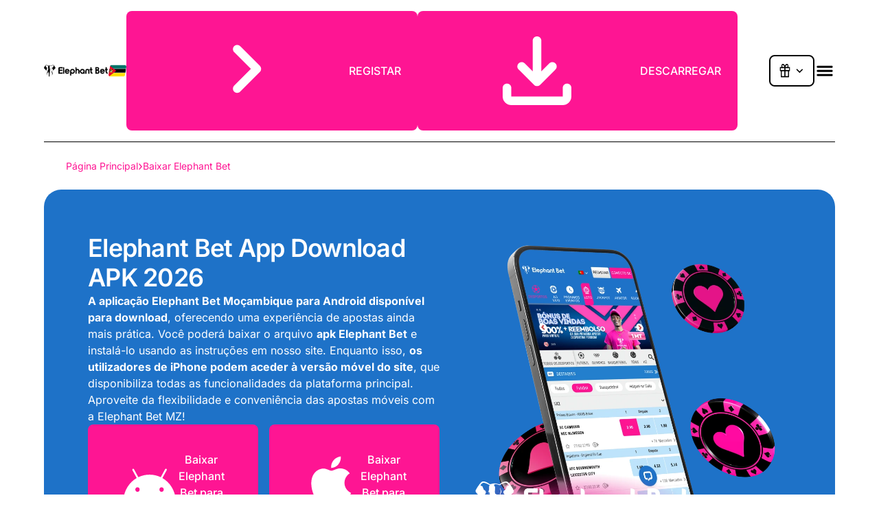

--- FILE ---
content_type: text/html; charset=UTF-8
request_url: https://elephantbet.net.mz/aplicativo/
body_size: 47577
content:
<!DOCTYPE html>
<html lang="pt" >
<head>
    <meta charset="UTF-8">
        <meta name="viewport" content="width=device-width">
    <meta http-equiv="X-UA-Compatible" content="ie=edge">
    <meta property="og:locale" content="pt">
    <meta property="og:type" content="article">
            <meta property="og:site_name" content="Elephant Bet">
        <meta name="twitter:card" content="summary_large_image">
            <title>Baixar Elephant Bet App (APK) para Android e PWA para iOS em Moçambique</title>
        <meta property="og:title" content="Baixar Elephant Bet App (APK) para Android e PWA para iOS em Moçambique">
                <meta name="description" content="Instruções passo a passo sobre como descarregar a aplicação Elephant Bet para dispositivos Android e iOS. ⚡ A versão mais recente do ficheiro APK está disponível para transferência e instalação. Apostas desportivas no seu bolso!">
        <meta property="og:description" content="Instruções passo a passo sobre como descarregar a aplicação Elephant Bet para dispositivos Android e iOS. ⚡ A versão mais recente do ficheiro APK está disponível para transferência e instalação. Apostas desportivas no seu bolso!">
        <meta name="twitter:description" content="Instruções passo a passo sobre como descarregar a aplicação Elephant Bet para dispositivos Android e iOS. ⚡ A versão mais recente do ficheiro APK está disponível para transferência e instalação. Apostas desportivas no seu bolso!">
                <meta property="og:image" content="https://elephantbet.net.mz/wp-content/uploads/2024/05/app-elephant-bet-header.webp">
        <meta property="og:image:secure_url" content="https://elephantbet.net.mz/wp-content/uploads/2024/05/app-elephant-bet-header.webp">
        <meta name="twitter:image" content="https://elephantbet.net.mz/wp-content/uploads/2024/05/app-elephant-bet-header.webp">
                    <meta property="og:image:width" content="1000">
                            <meta property="og:image:height" content="1000">
                            <link rel="preload" as="style" href="https://elephantbet.net.mz/wp-content/themes/elephantbet-theme/assets/dist/parts/footer/css/v3.css?ver=1763115724"><link rel="preload" as="style" href="https://elephantbet.net.mz/wp-content/themes/elephantbet-theme/assets/dist/parts/header/css/v3.css?ver=1763115724"><link rel="preload" as="style" href="https://elephantbet.net.mz/wp-content/plugins/Components/assets/dist/PresentHeader/index.css?ver=6.9"><link rel="preload" as="style" href="https://elephantbet.net.mz/wp-content/plugins/Components/assets/dist/Banners/index.css?ver=6.9"><link rel="preload" as="style" href="https://elephantbet.net.mz/wp-content/themes/elephantbet-theme/assets/dist/css/burgerButtons/_burger-btn-1.css?ver=1763115724"><link rel="preload" as="style" href="https://elephantbet.net.mz/wp-content/themes/elephantbet-theme/assets/dist/css/buttons/_button-1.css?ver=1763115724"><link rel="preload" as="style" href="https://elephantbet.net.mz/wp-content/themes/elephantbet-theme/assets/dist/blocks/faq/css/v3.css?ver=1763115724"><link rel="preload" as="style" href="https://elephantbet.net.mz/wp-content/themes/elephantbet-theme/assets/dist/blocks/bonusTextButton/css/v3.css?ver=1763115724"><link rel="preload" as="style" href="https://elephantbet.net.mz/wp-content/themes/elephantbet-theme/assets/dist/blocks/cardButtons/css/v6.css?ver=1763115724"><link rel="preload" as="style" href="https://elephantbet.net.mz/wp-content/themes/elephantbet-theme/assets/dist/blocks/textImage/css/v3.css?ver=1763115724"><link rel="preload" as="style" href="https://elephantbet.net.mz/wp-content/themes/elephantbet-theme/assets/dist/blocks/howTo/css/v3.css?ver=1763115724"><link rel="preload" as="style" href="https://elephantbet.net.mz/wp-content/themes/elephantbet-theme/assets/dist/blocks/review/css/v3.css?ver=1763115724"><link rel="preload" as="style" href="https://elephantbet.net.mz/wp-content/themes/elephantbet-theme/assets/dist/blocks/section/css/v3.css?ver=1763115724"><link rel="preload" as="style" href="https://elephantbet.net.mz/wp-content/themes/elephantbet-theme/assets/dist/blocks/heroScreen/css/v3.css?ver=1763115724"><link rel="preload" as="style" href="https://elephantbet.net.mz/wp-content/themes/elephantbet-theme/assets/dist/css/ver_3.css?ver=1763115724">        <link rel="preload" href="https://elephantbet.net.mz/wp-content/themes/elephantbet-theme/assets/dist/fonts/Inter-Medium.woff2" as="font" type="font/woff2" crossorigin="anonymous">
<link rel="preload" href="https://elephantbet.net.mz/wp-content/themes/elephantbet-theme/assets/dist/fonts/Inter-Regular.woff2" as="font" type="font/woff2" crossorigin="anonymous">
<link rel="preload" href="https://elephantbet.net.mz/wp-content/themes/elephantbet-theme/assets/dist/fonts/Inter-SemiBold.woff2" as="font" type="font/woff2" crossorigin="anonymous">
<link rel="preload" href="https://elephantbet.net.mz/wp-content/themes/elephantbet-theme/assets/dist/fonts/Inter-Bold.woff2" as="font" type="font/woff2" crossorigin="anonymous">
<meta name="robots" content="max-image-preview:large">
<link rel="amphtml" href="https://elephantbet.net.mz/aplicativo/amp/"><meta name="generator" content="AMP for WP 1.1.2"><link rel="alternate" title="oEmbed (JSON)" type="application/json+oembed" href="https://elephantbet.net.mz/wp-json/oembed/1.0/embed?url=https%3A%2F%2Felephantbet.net.mz%2Faplicativo%2F">
<link rel="alternate" title="oEmbed (XML)" type="text/xml+oembed" href="https://elephantbet.net.mz/wp-json/oembed/1.0/embed?url=https%3A%2F%2Felephantbet.net.mz%2Faplicativo%2F&amp;format=xml">
<link rel="stylesheet" id="version-css" href="https://elephantbet.net.mz/wp-content/themes/elephantbet-theme/assets/dist/css/ver_3.css?ver=1763115724" media="all">
<link rel="stylesheet" id="latter/hero-screen-v3-style-css" href="https://elephantbet.net.mz/wp-content/themes/elephantbet-theme/assets/dist/blocks/heroScreen/css/v3.css?ver=1763115724" media="all">
<link rel="stylesheet" id="latter/section-v3-style-css" href="https://elephantbet.net.mz/wp-content/themes/elephantbet-theme/assets/dist/blocks/section/css/v3.css?ver=1763115724" media="all">
<link rel="stylesheet" id="latter/review-v3-style-css" href="https://elephantbet.net.mz/wp-content/themes/elephantbet-theme/assets/dist/blocks/review/css/v3.css?ver=1763115724" media="all">
<link rel="stylesheet" id="latter/how-to-v3-style-css" href="https://elephantbet.net.mz/wp-content/themes/elephantbet-theme/assets/dist/blocks/howTo/css/v3.css?ver=1763115724" media="all">
<link rel="stylesheet" id="latter/text-image-v3-style-css" href="https://elephantbet.net.mz/wp-content/themes/elephantbet-theme/assets/dist/blocks/textImage/css/v3.css?ver=1763115724" media="all">
<link rel="stylesheet" id="latter/card-buttons-v6-style-css" href="https://elephantbet.net.mz/wp-content/themes/elephantbet-theme/assets/dist/blocks/cardButtons/css/v6.css?ver=1763115724" media="all">
<link rel="stylesheet" id="latter/bonus-text-button-v3-style-css" href="https://elephantbet.net.mz/wp-content/themes/elephantbet-theme/assets/dist/blocks/bonusTextButton/css/v3.css?ver=1763115724" media="all">
<link rel="stylesheet" id="latter/faq-v3-style-css" href="https://elephantbet.net.mz/wp-content/themes/elephantbet-theme/assets/dist/blocks/faq/css/v3.css?ver=1763115724" media="all">
<link rel="stylesheet" id="button-variation-css" href="https://elephantbet.net.mz/wp-content/themes/elephantbet-theme/assets/dist/css/buttons/_button-1.css?ver=1763115724" media="all">
<link rel="stylesheet" id="burger-variation-css" href="https://elephantbet.net.mz/wp-content/themes/elephantbet-theme/assets/dist/css/burgerButtons/_burger-btn-1.css?ver=1763115724" media="all">
<link rel="stylesheet" id="banners-css-css" href="https://elephantbet.net.mz/wp-content/plugins/Components/assets/dist/Banners/index.css?ver=6.9" media="all">
<link rel="stylesheet" id="present-header-css-css" href="https://elephantbet.net.mz/wp-content/plugins/Components/assets/dist/PresentHeader/index.css?ver=6.9" media="all">
<link rel="stylesheet" id="parts/v3/header-css" href="https://elephantbet.net.mz/wp-content/themes/elephantbet-theme/assets/dist/parts/header/css/v3.css?ver=1763115724" media="all">
<link rel="stylesheet" id="parts/v3/footer-css" href="https://elephantbet.net.mz/wp-content/themes/elephantbet-theme/assets/dist/parts/footer/css/v3.css?ver=1763115724" media="all">
<link rel="canonical" href="https://elephantbet.net.mz/pt-mz/aplicativo/">
<link rel="icon" href="https://elephantbet.net.mz/wp-content/uploads/2024/02/favicon.webp" sizes="32x32">
<link rel="icon" href="https://elephantbet.net.mz/wp-content/uploads/2024/02/favicon.webp" sizes="192x192">
<link rel="apple-touch-icon" href="https://elephantbet.net.mz/wp-content/uploads/2024/02/favicon.webp">
<meta name="msapplication-TileImage" content="https://elephantbet.net.mz/wp-content/uploads/2024/02/favicon.webp">

    <style>:root {    --site-bg: #fff;
    --button-color: #ffffff;
    --button-hover-color: #ffffff;
    --button-bg: #df0179;
    --button-hover-bg: #ff49aa;
    --button-radius: 10px;
    --secondary-button-color: #ffffff;
    --secondary-button-bg: #df0179;
    --secondary-button-hover-bg: #ff49aa;
    --secondary-button-hover-color: #ffffff;
    --theme-color: #fe1593;
    --theme-secondary-color: #1f72c8;
    
    --card-bg: #f2f2f2;
    --card-text: #000;
    --card-text-secondary: #000;
    
    --contrast-color: #000000;
    --contrast-bg: #fe1593;
    --text-main: #000000;
    --text-secondary: #000000;
    --links-color: #000000;
    --line-main: #000000;
    --line-secondary: #000000;
    --gradient-color-1: #017ada;
    --gradient-color-2: #7368e3;
    --gradient-color-3: #e71e6a;

    --heroscreen-button-bg: #fe1593;
    --heroscreen-button-bg-hover: #FFFFFF;
    --heroscreen-button-color: #FFFFFF;
    --heroscreen-button-color-hover: #fe1593;
    --heroscreen-button-radius: 8px;
    --heroscreen-block-bg: #1e72c8;
    --heroscreen-breadcrumbs-color: #fe1593;
    --heroscreen-breadcrumbs-active-color: #fe1593;
    --heroscreen-main-color: #ffffff;
    --heroscreen-secondary-color: #ffffff;
    --heroscreen-links-color: #ffffff;
    --heroscreen-bonus-color: #000000;
    
    --thead-bg: #000;
    --thead-text: #fff;
    --thead-border: #F2F2F2;
    --trow-bg: #fff;
    --trow-text: #000;
    --trow-border: #F2F2F2;
    --trow-secondary-bg: #fff;
    --trow-secondary-text: #000;

    --c-field-bg: #ffffff;
    --c-field-border: #ccc;
    --c-field-border-focus: #ffcc00;
    --c-field-text: #000;
    --c-field-placeholder: #ccc;

    --header-bg: #ffffff;
    --header-text: #000;
    --header-text-hover: #000;
    
    --h-menu-burger: #000;
    --h-menu-burger-hover: #000;
    --h-menu-item-text: #000000;
    --h-menu-item-text-hover: #ffffff;
    --h-menu-item-bg: #fff;
    --h-menu-item-bg-hover: #ff49aa;
    --h-menu-divider: #F2F2F2;
    --h-menu-s-item-text: #000;
    --h-menu-s-item-text-hover: #000;
    --h-menu-s-item-bg: #fff;
    --h-menu-s-item-bg-hover: #F2F2F2;
    --h-menu-back-text: #000;
    --h-menu-back-text-hover: #000;
    --h-menu-back-bg: #fff;
    --h-menu-back-bg-hover: #ff49aa;
    --h-menu-back-border: #ff49aa;
    --h-menu-back-border-hover: #ff49aa;
    
    
    --header-button-bg: #fe1593;
    --header-button-bg-hover: #ff49aa;
    --header-button-color: #FFF;
    --header-button-color-hover: #ffffff;
    
    --header-button-secondary-bg: #fe1593;
    --header-button-secondary-bg-hover: #ff49aa;
    --header-button-secondary-color: #FFF;
    --header-button-secondary-color-hover: #ffffff;
    --header-button-radius: 8px;

    --footer-bg: #1f72c8;
    --footer-text-main: #ffffff;
    --footer-text-secondary: #ffffff;

    --footer-button-main-bg: #fe1593;
    --footer-button-main-bg-hover: #fe1593;
    --footer-button-main-color: #FFF;
    --footer-button-main-color-hover: #000;
    --footer-button-radius: 8px;

    --footer-button-secondary-bg: #fe1593;
    --footer-button-secondary-bg-hover: #fe1593;
    --footer-button-secondary-color: #FFF;
    --footer-button-secondary-color-hover: #000;}</style>
        
<link rel="alternate" href="https://elephantbet.net.mz/aplicativo/" hreflang="pt">
<link rel="alternate" href="https://elephantbet.net.mz/pt-mz/aplicativo/" hreflang="pt-MZ">
</head>
<body class="wp-singular page-template-default page page-id-63 wp-embed-responsive wp-theme-elephantbet-theme">
    <header class="v3-header v3-header_sticky" style="--logo-width: 120px; " data-version="v3" data-header-version="v3">
    <div class="container">
        <div class="v3-header__content">
            <div class="v3-header__content-wrapper">
                <a class="v3-header__logo" href="https://elephantbet.net.mz" aria-label="Main page">
                    <img decoding="async" fetchpriority="high" width="1500" height="223" src="https://elephantbet.net.mz/wp-content/uploads/2024/03/site-logo.webp" class="v3-header__logo-ico" alt="Jogar jogos de casino e apostar no site oficial da Elephant Bet Moçambique." srcset="https://elephantbet.net.mz/wp-content/uploads/2024/03/site-logo.webp 1500w, https://elephantbet.net.mz/wp-content/uploads/2024/03/site-logo-300x45.webp 300w, https://elephantbet.net.mz/wp-content/uploads/2024/03/site-logo-1024x152.webp 1024w, https://elephantbet.net.mz/wp-content/uploads/2024/03/site-logo-768x114.webp 768w" sizes="(max-width: 1500px) 100vw, 1500px">

                </a>
                                    <div class="v3-header__download">
                                                                                                                <button class="v3-header__download-button vAll-button_header button_1" data-encryp-url="aHR0cHM6Ly9yZWcuZWxlcGhhbnRiZXQubmV0Lm16LzdUamRBemI=">
                                <svg><use xlink:href="https://elephantbet.net.mz/wp-content/themes/elephantbet-theme/assets/dist/images/sprite.svg#chevron"></use></svg>
                <span>REGISTAR</span>
                </button>
                                                                                                                                                    <button class="v3-header__download-button vAll-button_header-secondary button_1" data-encryp-url="aHR0cHM6Ly9yZWcuZWxlcGhhbnRiZXQubmV0Lm16LzdUamRBemI/dHlwZT1hcHA=">
                                <svg><use xlink:href="https://elephantbet.net.mz/wp-content/themes/elephantbet-theme/assets/dist/images/sprite.svg#download"></use></svg>
                <span>DESCARREGAR</span>
                </button>
                                                                                                        </div>
                                <div class="v3-header__panel">
                                            <div class="v3-header__panel-bonuses dropdown-list">
                            <button class="v3-header__panel-bonuses-btn dropdown-list__button">
                                <svg class="gift"><use xlink:href="https://elephantbet.net.mz/wp-content/themes/elephantbet-theme/assets/dist/images/sprite.svg#gift"></use></svg>
                                <svg class="chevron"><use xlink:href="https://elephantbet.net.mz/wp-content/themes/elephantbet-theme/assets/dist/images/sprite.svg#chevron"></use></svg>
                            </button>
                            <div class="v3-header__panel-bonuses-content dropdown-list__content">
                                <div class="v3-header__panel-bonuses-wrapper">
                                                                            <div class="v3-claim-bonus">
                                                                                            <div class="v3-claim-bonus__content">
                                                                                                                                                                <p class="v3-claim-bonus__description">Promoção JetX Super Prize Drop!</p>
                                                                                                    </div>
                                                                                                                                        
<button type="button" class="v3-claim-bonus__link vAll-button_secondary button_1" data-encryp-url="aHR0cHM6Ly9yZWcuZWxlcGhhbnRiZXQubmV0Lm16LzdUamRBemI=">
                                            <span>Reivindicar bónus</span>
                        </button>
    
                                                                                    </div>
                                                                            <div class="v3-claim-bonus">
                                                                                            <div class="v3-claim-bonus__content">
                                                                                                                                                                <p class="v3-claim-bonus__description">300% Bónus no Seu Primeiro Depósito!</p>
                                                                                                    </div>
                                                                                                                                        
<button type="button" class="v3-claim-bonus__link vAll-button_secondary button_1" data-encryp-url="aHR0cHM6Ly9yZWcuZWxlcGhhbnRiZXQubmV0Lm16LzdUamRBemI=">
                                            <span>Reivindicar bónus</span>
                        </button>
    
                                                                                    </div>
                                                                            <div class="v3-claim-bonus">
                                                                                            <div class="v3-claim-bonus__content">
                                                                                                                                                                <p class="v3-claim-bonus__description">Aposta Grátis até 200 MT!</p>
                                                                                                    </div>
                                                                                                                                        
<button type="button" class="v3-claim-bonus__link vAll-button_secondary button_1" data-encryp-url="aHR0cHM6Ly9yZWcuZWxlcGhhbnRiZXQubmV0Lm16LzdUamRBemI=">
                                            <span>Reivindicar bónus</span>
                        </button>
    
                                                                                    </div>
                                                                    </div>
                            </div>
                        </div>
                                        
                                            <button class="burger-btn burger-1" data-burger-ver="1" aria-label="Toggle menu">
        <span class="burger-btn__icon burger-1__icon"></span>
    </button>


                                    </div>
            </div>
                            <nav class="v3-header__menu">
                                            <ul class="v3-header__menu-list v3-header__menu-list_depth-0"><li class="v3-header__menu-item "><a class="v3-header__menu-item__link" href="https://elephantbet.net.mz/aplicativo/">Elephant Bet App</a></li>
<li class="v3-header__menu-item "><a class="v3-header__menu-item__link" href="https://elephantbet.net.mz/registar-conta/">Criar Conta</a></li>
<li class="v3-header__menu-item "><a class="v3-header__menu-item__link" href="https://elephantbet.net.mz/bonus/">Bónus</a></li>
<li class="v3-header__menu-item "><a class="v3-header__menu-item__link" href="https://elephantbet.net.mz/jetx/">JetX</a></li>
<li class="v3-header__menu-item "><a class="v3-header__menu-item__link" href="https://elephantbet.net.mz/aviator/">Aviator</a></li>
<li class="v3-header__menu-item "><a class="v3-header__menu-item__link" href="https://elephantbet.net.mz/minas/">Mines</a></li>
<li class="v3-header__menu-item "><a class="v3-header__menu-item__link" href="https://elephantbet.net.mz/fazer-um-deposito/">Depósito</a></li>
<li class="v3-header__menu-item "><a class="v3-header__menu-item__link" href="https://elephantbet.net.mz/levantar-dinheiro/">Levantamento</a></li>
<li class="v3-header__menu-item  v3-header__menu-item_parent"><a class="v3-header__menu-item__link" href="https://elephantbet.net.mz/casino/">Casino</a><button class="v3-header__menu-item__btn" aria-label="Open submenu"></button>
<ul class="v3-header__menu-list v3-header__menu-list_depth-1">
	<li class="v3-header__menu-item "><a class="v3-header__menu-item__link" href="https://elephantbet.net.mz/plinko/">Plinko</a></li>
	<li class="v3-header__menu-item "><a class="v3-header__menu-item__link" href="https://elephantbet.net.mz/roleta/">Roleta</a></li>
	<li class="v3-header__menu-item "><a class="v3-header__menu-item__link" href="https://elephantbet.net.mz/rocketman/">Rocketman</a></li>
</ul>
</li>
<li class="v3-header__menu-item "><a class="v3-header__menu-item__link" href="https://elephantbet.net.mz/jogos-virtuais/">Jogos Virtuais</a></li>
<li class="v3-header__menu-item "><a class="v3-header__menu-item__link" href="https://elephantbet.net.mz/jackpot/">Jackpot</a></li>
<li class="v3-header__menu-item "><a class="v3-header__menu-item__link" href="https://elephantbet.net.mz/raspadinha/">Raspadinha</a></li>
<li class="v3-header__menu-item "><a class="v3-header__menu-item__link" href="https://elephantbet.net.mz/contactos/">Contactos</a></li>
<li class="v3-header__menu-item "><a class="v3-header__menu-item__link" href="https://elephantbet.net.mz/consulta/">Apoio ao Cliente</a></li>
<li class="v3-header__menu-item "><a class="v3-header__menu-item__link" href="https://elephantbet.net.mz/sobre-nos/">Sobre Nós</a></li>
</ul>
                                                        </nav>
                    </div>
    </div>
</header>

    <!-- Google Tag Manager (noscript) -->
<noscript><iframe src="https://www.googletagmanager.com/ns.html?id=GTM-K6BMD8D3"
height="0" width="0" style="display:none;visibility:hidden"></iframe></noscript>
<!-- End Google Tag Manager (noscript) -->
<main>
        <div class="v3-heroscreen">
    <div class="container">
                    <nav class="v3-breadcrumbs"><ul class="v3-breadcrumbs__list"><li class="v3-breadcrumbs__item"><a href="https://elephantbet.net.mz" class="v3-breadcrumbs__item-link">Página Principal</a></li><li class="v3-breadcrumbs__item"><span class="v3-breadcrumbs__item-link">Baixar Elephant Bet</span></li></ul></nav>
                <div class="v3-heroscreen__content">
            <div class="v3-heroscreen__info">
                                    
<h1 class="v3-heroscreen__info-title" id="elephant-bet-app-download-apk-2026" data-key="field_656705074c8e6">Elephant Bet App Download APK 2026</h1>
                                                                    <div class="v3-heroscreen__info-description" data-key="field_656705974c8e8"><p><strong>A aplicação Elephant Bet Moçambique para Android disponível para download</strong>, oferecendo uma experiência de apostas ainda mais prática. Você poderá baixar o arquivo <b>apk Elephant Bet</b> e instalá-lo usando as instruções em nosso site. Enquanto isso, <strong>os utilizadores de iPhone podem aceder à versão móvel do site</strong>, que disponibiliza todas as funcionalidades da plataforma principal.</p>
<p>Aproveite da flexibilidade e conveniência das apostas móveis com a Elephant Bet MZ!</p>
</div>
                                                                    <div class="v3-heroscreen__info-buttons">
                                                                                    
<button type="button" class="v3-heroscreen__info-buttons__item vAll-button_hero button_1" data-key="field_65670885ca097" data-encryp-url="aHR0cHM6Ly9yZWcuZWxlcGhhbnRiZXQubmV0Lm16LzdUamRBemI/dHlwZT1hcHA=">
                                        <svg><use xlink:href="https://elephantbet.net.mz/wp-content/themes/elephantbet-theme/assets/dist/images/sprite.svg#android"></use></svg>
                <span>Baixar Elephant Bet para Android</span>
                        </button>
    
                                                                                                                
<button type="button" class="v3-heroscreen__info-buttons__item vAll-button_hero button_1" data-key="field_65670929ca09a" data-encryp-url="aHR0cHM6Ly9yZWcuZWxlcGhhbnRiZXQubmV0Lm16LzdUamRBemI/dHlwZT1hcHA=">
                                        <svg><use xlink:href="https://elephantbet.net.mz/wp-content/themes/elephantbet-theme/assets/dist/images/sprite.svg#apple"></use></svg>
                <span>Baixar Elephant Bet para iOS</span>
                        </button>
    
                                                                        </div>
                            </div>
                            <div class="v3-heroscreen__img" data-key="field_656743b44eac0">
                    <img decoding="async" fetchpriority="high" width="1000" height="1000" src="https://elephantbet.net.mz/wp-content/uploads/2024/05/app-elephant-bet-header.webp" class="v3-heroscreen__img-content" alt="A app Elephant Bet para dispositivos Android e iOS está disponível para transferência." srcset="https://elephantbet.net.mz/wp-content/uploads/2024/05/app-elephant-bet-header.webp 1000w, https://elephantbet.net.mz/wp-content/uploads/2024/05/app-elephant-bet-header-300x300.webp 300w, https://elephantbet.net.mz/wp-content/uploads/2024/05/app-elephant-bet-header-150x150.webp 150w, https://elephantbet.net.mz/wp-content/uploads/2024/05/app-elephant-bet-header-768x768.webp 768w" sizes="(max-width: 1000px) 100vw, 1000px">

                </div>
                    </div>
    </div>
</div>


<section class="section" style="--section-bg:#f4f4f4" id="sobre-a-elephant-bet-app" data-title="Sobre a Elephant Bet App">
<div class="v3-review">
            <div class="v3-review__screenshots">
            <div class="v3-screenshots">
                <div class="container">
                                            
<h2 class="section__title" data-key="field_65a666b820e6e">Sobre a Elephant Bet App</h2>
                                                                <div class="text-block" data-key="field_65a6670120e70"><p>Oferecemos a possibilidade de baixar ElephantBet para Android, que reúne todas as funcionalidades essenciais. Na aplicação móvel pode apostar em desportos, jogar no casino, efectuar depósitos e levantamentos, activar bónus e contactar o <a href="https://elephantbet.net.mz/consulta/">apoio ao cliente</a> — tudo num formato optimizado para ecrãs móveis. A versão para iOS ainda não está disponível, mas os utilizadores podem aceder à plataforma através da versão móvel do site ou da PWA.</p>
</div>
                                                                            </div>
            </div>
        </div>
                <div class="v3-review__items">
            <div class="container">
                                    <div class="v3-review__item" data-row="0">
                                                    <div class="v3-review__item-title">
                                <p class="v3-review__item-title-text" data-key="field_6675715fb4706">
                                    Acesso em Moçambique
                                </p>
                            </div>
                                                                            <p class="v3-review__item-value" data-key="field_66757186b4707">
                                APK para Android, PWA para iOS
                            </p>
                                            </div>
                                    <div class="v3-review__item" data-row="1">
                                                    <div class="v3-review__item-title">
                                <p class="v3-review__item-title-text" data-key="field_6675715fb4706">
                                    Data da última atualização
                                </p>
                            </div>
                                                                            <p class="v3-review__item-value" data-key="field_66757186b4707">
                                18.03.2025
                            </p>
                                            </div>
                                    <div class="v3-review__item" data-row="2">
                                                    <div class="v3-review__item-title">
                                <p class="v3-review__item-title-text" data-key="field_6675715fb4706">
                                    Tamanho da aplicativo instalada
                                </p>
                            </div>
                                                                            <p class="v3-review__item-value" data-key="field_66757186b4707">
                                11 MB
                            </p>
                                            </div>
                                    <div class="v3-review__item" data-row="3">
                                                    <div class="v3-review__item-title">
                                <p class="v3-review__item-title-text" data-key="field_6675715fb4706">
                                    Categoria de app
                                </p>
                            </div>
                                                                            <p class="v3-review__item-value" data-key="field_66757186b4707">
                                Apostas desportivas, casino online
                            </p>
                                            </div>
                                    <div class="v3-review__item" data-row="4">
                                                    <div class="v3-review__item-title">
                                <p class="v3-review__item-title-text" data-key="field_6675715fb4706">
                                    Custo
                                </p>
                            </div>
                                                                            <p class="v3-review__item-value" data-key="field_66757186b4707">
                                Grátis
                            </p>
                                            </div>
                            </div>
        </div>
                <div class="v3-review__features">
            <div class="container">
                <div class="v3-review__features-wrap">
                                            <div class="v3-features">
            <div class="v3-features__pros">
            <p class="v3-features__pros-header">Prós</p>
            <ul class="v3-features__pros-list">
                                    <li class="v3-features__pros-list__item" data-row="0">
                        <span data-key="field_656f1e0f6219f">Contém todas as funcionalidades do sítio oficial</span>
                    </li>
                                    <li class="v3-features__pros-list__item" data-row="1">
                        <span data-key="field_656f1e0f6219f">Gratuito para utilizadores de Moçambique</span>
                    </li>
                                    <li class="v3-features__pros-list__item" data-row="2">
                        <span data-key="field_656f1e0f6219f">Ficheiro APK de baixo peso APK (11 MB)</span>
                    </li>
                                    <li class="v3-features__pros-list__item" data-row="3">
                        <span data-key="field_656f1e0f6219f">A app adapta-se a qualquer tamanho de ecrã</span>
                    </li>
                            </ul>
        </div>
                <div class="v3-features__cons">
            <p class="v3-features__cons-header">Contras</p>
            <ul class="v3-features__cons-list">
                                    <li class="v3-features__cons-list__item" data-row="0">
                        <span data-key="field_656f1e43621a1">Ainda em desenvolvimento para iOS</span>
                    </li>
                            </ul>
        </div>
    </div>
                                    </div>
            </div>
        </div>
                <div class="v3-review__button-wrap">
            <div class="container">
                                        <div class="v3-bonus">
        <p class="v3-bonus__description" data-key="field_66756c7c26ea3"> <span data-key="field_66756c8a26ea4">Ao registrar a conta na ElephantBet Moçambique, cada novo jogador receba um bónus de 300% até 10.000 MZN</span></p>
    </div>
                                            </div>
        </div>
    
</div>

</section>


<section class="section" id="baixar-elephant-bet-apk-para-android" data-title="Baixar Elephant Bet APK para Android">
<div class="v3-how-to">
    <div class="container">
                    
<h2 class="section__title" data-key="field_65730a698619d">Baixar Elephant Bet APK para Android</h2>
                            <span class="v3-how-to__subtitle" data-key="field_65f2e3224aa95">Download simples em 3 passos</span>
                            <div class="text-block" data-key="field_65730a7b8619e"><p>Não demorará muito tempo a instalar a aplicação móvel Android, graças às nossas instruções:</p>
</div>
                            <div class="v3-how-to__steps">
                                                        <section class="v3-how-to__steps-card" data-row="0">                        <span class="v3-how-to__steps-card__num">Passo 1</span>
                                                    
<h3 class="v3-how-to__steps-card__title" data-key="field_65730b7998896">Abrir ao site</h3>
                                                                            <div class="text-block" data-key="field_65730bcc98897"><p>Abra um navegador Web no seu dispositivo Android e aceda ao nosso site oficial da ElephantBet.</p>
</div>
                                                                                                    <div class="v3-how-to__steps-card__img">
                                                                                                        <button aria-label="Download o Aplicativo" data-encryp-url="aHR0cHM6Ly9yZWcuZWxlcGhhbnRiZXQubmV0Lm16LzdUamRBemI/dHlwZT1hcHA=">
                                                <img decoding="async" loading="lazy" width="700" height="1280" src="https://elephantbet.net.mz/wp-content/uploads/2024/10/app-tela-android-aceder-ao-sitio.webp" class="v3-how-to__steps-card__img-content" alt="Para download as Elephant Bet APK no Android, abra o nosso sítio Web." srcset="https://elephantbet.net.mz/wp-content/uploads/2024/10/app-tela-android-aceder-ao-sitio.webp 700w, https://elephantbet.net.mz/wp-content/uploads/2024/10/app-tela-android-aceder-ao-sitio-164x300.webp 164w, https://elephantbet.net.mz/wp-content/uploads/2024/10/app-tela-android-aceder-ao-sitio-560x1024.webp 560w" sizes="(max-width: 700px) 100vw, 700px" data-key="field_65730c5598898">

                                            </button>
                                                                            
                                                            </div>
                                            </section>
                                                        <section class="v3-how-to__steps-card" data-row="1">                        <span class="v3-how-to__steps-card__num">Passo 2</span>
                                                    
<h3 class="v3-how-to__steps-card__title" data-key="field_65730b7998896">Começar a download a app</h3>
                                                                            <div class="text-block" data-key="field_65730bcc98897"><p>Encontra a secção de transferências ou a página da aplicação móvel.</p>
</div>
                                                                            
<button type="button" class="vAll-button button_1" data-key="field_65bcd9d44fe43" data-encryp-url="aHR0cHM6Ly9yZWcuZWxlcGhhbnRiZXQubmV0Lm16LzdUamRBemI/dHlwZT1hcHA=">
                                            <span>Download Elephant Bet APK</span>
                        </button>
    
                                                                            <div class="v3-how-to__steps-card__img">
                                                                                                        <button aria-label="Download o Aplicativo" data-encryp-url="aHR0cHM6Ly9yZWcuZWxlcGhhbnRiZXQubmV0Lm16LzdUamRBemI/dHlwZT1hcHA=">
                                                <img decoding="async" loading="lazy" width="700" height="1280" src="https://elephantbet.net.mz/wp-content/uploads/2024/10/app-android-descarregar-a-aplicacao.webp" class="v3-how-to__steps-card__img-content" alt="Encontre e clique no botão rosa com um link para baixar o arquivo APK Elephant Bet no Android." srcset="https://elephantbet.net.mz/wp-content/uploads/2024/10/app-android-descarregar-a-aplicacao.webp 700w, https://elephantbet.net.mz/wp-content/uploads/2024/10/app-android-descarregar-a-aplicacao-164x300.webp 164w, https://elephantbet.net.mz/wp-content/uploads/2024/10/app-android-descarregar-a-aplicacao-560x1024.webp 560w" sizes="(max-width: 700px) 100vw, 700px" data-key="field_65730c5598898">

                                            </button>
                                                                            
                                                            </div>
                                            </section>
                                                        <section class="v3-how-to__steps-card" data-row="2">                        <span class="v3-how-to__steps-card__num">Passo 3</span>
                                                    
<h3 class="v3-how-to__steps-card__title" data-key="field_65730b7998896">Instale o ficheiro APK no seu smartphone</h3>
                                                                            <div class="text-block" data-key="field_65730bcc98897"><p>Clique no link para baixar a aplicação Android (ficheiro APK).</p>
</div>
                                                                            
<button type="button" class="vAll-button button_1" data-key="field_65bcd9d44fe43" data-encryp-url="aHR0cHM6Ly9yZWcuZWxlcGhhbnRiZXQubmV0Lm16LzdUamRBemI/dHlwZT1hcHA=">
                                            <span>Instalar</span>
                        </button>
    
                                                                            <div class="v3-how-to__steps-card__img">
                                                                                                        <button aria-label="Download o Aplicativo" data-encryp-url="aHR0cHM6Ly9yZWcuZWxlcGhhbnRiZXQubmV0Lm16LzdUamRBemI/dHlwZT1hcHA=">
                                                <img decoding="async" loading="lazy" width="700" height="1280" src="https://elephantbet.net.mz/wp-content/uploads/2024/10/app-android-instalar-a-aplicacao.webp" class="v3-how-to__steps-card__img-content" alt="Depois de baixar o arquivo APK do Elephant Bet para Android, você precisa confirmar sua intenção de instalar o aplicativo no seu dispositivo." srcset="https://elephantbet.net.mz/wp-content/uploads/2024/10/app-android-instalar-a-aplicacao.webp 700w, https://elephantbet.net.mz/wp-content/uploads/2024/10/app-android-instalar-a-aplicacao-164x300.webp 164w, https://elephantbet.net.mz/wp-content/uploads/2024/10/app-android-instalar-a-aplicacao-560x1024.webp 560w" sizes="(max-width: 700px) 100vw, 700px" data-key="field_65730c5598898">

                                            </button>
                                                                            
                                                            </div>
                                            </section>
                            </div>
            </div>
</div>


<div class="v3-welcome">
    <div class="container">
                <div class="v3-welcome__content">
                                                    <div class="v3-welcome__info">
                                            <div class="text-block" data-key="field_65699cb9c4cb0"><p>Quando o download do ElephantBet Moçambique estiver concluído, poderá ver o ficheiro APK na sua pasta de downloads.</p>
</div>
                                                                            </div>
                    </div>
    </div>
</div>


<div class="v3-welcome">
    <div class="container">
                    
<h3 class="section__title" data-key="field_65699c3bc4cae">Requisitos do Sistema para Android</h3>
                <div class="v3-welcome__content">
                                                    <div class="v3-welcome__info">
                                            <div class="text-block" data-key="field_65699cb9c4cb0"><p>Apesar do elevado nível de funcionalidade, a nossa aplicação não consumirá demasiados recursos e será compatível até com os modelos de telemóveis mais baratos e mais antigos. Pode certificar-se facilmente disso abaixo:</p>
<div class="v3-top__wrapper horizontal-wrapper"><table class="v3-top-table">
<tbody>
<tr>
<td style="width: 78.9668%;"><span style="font-weight: 400;">Versão para Android</span></td>
<td style="width: 20.9102%;"><span style="font-weight: 400;">5+</span></td>
</tr>
<tr>
<td style="width: 78.9668%;"><span style="font-weight: 400;">Espaço livre na memória</span></td>
<td style="width: 20.9102%;"><span style="font-weight: 400;">85 Mb</span></td>
</tr>
<tr>
<td style="width: 78.9668%;"><span style="font-weight: 400;">RAM</span></td>
<td style="width: 20.9102%;"><span style="font-weight: 400;">1 Gb</span></td>
</tr>
<tr>
<td style="width: 78.9668%;"><span style="font-weight: 400;">Processador</span></td>
<td style="width: 20.9102%;"><span style="font-weight: 400;">1 GHz</span></td>
</tr>
</tbody>
</table></div>
</div>
                                                                            </div>
                    </div>
    </div>
</div>

</section>


<section class="section" id="baixar-o-aplicativo-elephant-bet-para-ios" data-title="Baixar o Aplicativo Elephant Bet para iOS">
<div class="v3-how-to">
    <div class="container">
                    
<h2 class="section__title" data-key="field_65730a698619d">Baixar o Aplicativo Elephant Bet para iOS</h2>
                            <span class="v3-how-to__subtitle" data-key="field_65f2e3224aa95">Download simples em 3 passos</span>
                            <div class="text-block" data-key="field_65730a7b8619e"><p>Não esquecemos dos nossos caros utilizadores de dispositivos Apple. A versão iOS da aplicação estará disponível em breve. Pode desfrutar de apostas móveis no seu dispositivo Apple, baixando o PWA ficheiro do nosso site da seguinte forma:</p>
</div>
                            <div class="v3-how-to__steps">
                                                        <section class="v3-how-to__steps-card" data-row="0">                        <span class="v3-how-to__steps-card__num">Passo 1</span>
                                                    
<h3 class="v3-how-to__steps-card__title" data-key="field_65730b7998896">Obter acesso ao site</h3>
                                                                            <div class="text-block" data-key="field_65730bcc98897"><p>Abra um navegador da Web no seu dispositivo iOS e aceda ao nosso site oficial da <a href="https://elephantbet.net.mz/">Elephant Bet Moçambique</a>.</p>
</div>
                                                                                                    <div class="v3-how-to__steps-card__img">
                                                                                                        <button aria-label="Baixar App" data-encryp-url="aHR0cHM6Ly9yZWcuZWxlcGhhbnRiZXQubmV0Lm16LzdUamRBemI/dHlwZT1hcHA=">
                                                <img decoding="async" loading="lazy" width="700" height="1280" src="https://elephantbet.net.mz/wp-content/uploads/2024/10/app-tela-ios-aceder-ao-sitio.webp" class="v3-how-to__steps-card__img-content" alt="Abra a página inicial da Elephant Bet MZ no seu telemóvel iOS." srcset="https://elephantbet.net.mz/wp-content/uploads/2024/10/app-tela-ios-aceder-ao-sitio.webp 700w, https://elephantbet.net.mz/wp-content/uploads/2024/10/app-tela-ios-aceder-ao-sitio-164x300.webp 164w, https://elephantbet.net.mz/wp-content/uploads/2024/10/app-tela-ios-aceder-ao-sitio-560x1024.webp 560w" sizes="(max-width: 700px) 100vw, 700px" data-key="field_65730c5598898">

                                            </button>
                                                                            
                                                            </div>
                                            </section>
                                                        <section class="v3-how-to__steps-card" data-row="1">                        <span class="v3-how-to__steps-card__num">Passo 2</span>
                                                    
<h3 class="v3-how-to__steps-card__title" data-key="field_65730b7998896">Instalar</h3>
                                                                            <div class="text-block" data-key="field_65730bcc98897"><p>Para adicionar a aplicação ao seu ecrã inicial, terá de tocar no botão Partilhar no Safari e selecionar “Adicionar ao ecrã inicial”.</p>
</div>
                                                                            
<button type="button" class="vAll-button button_1" data-key="field_65bcd9d44fe43" data-encryp-url="aHR0cHM6Ly9yZWcuZWxlcGhhbnRiZXQubmV0Lm16LzdUamRBemI/dHlwZT1hcHA=">
                                            <span>Instalar</span>
                        </button>
    
                                                                            <div class="v3-how-to__steps-card__img">
                                                                    <img decoding="async" loading="lazy" width="700" height="1280" src="https://elephantbet.net.mz/wp-content/uploads/2025/04/app-ios-comecar-instalar.webp" class="v3-how-to__steps-card__img-content" alt="Adicione seu aplicativo Elephant Bet ao seu desktop para ter acesso rápido e oportuno de qualquer lugar." srcset="https://elephantbet.net.mz/wp-content/uploads/2025/04/app-ios-comecar-instalar.webp 700w, https://elephantbet.net.mz/wp-content/uploads/2025/04/app-ios-comecar-instalar-164x300.webp 164w, https://elephantbet.net.mz/wp-content/uploads/2025/04/app-ios-comecar-instalar-560x1024.webp 560w" sizes="(max-width: 700px) 100vw, 700px" data-key="field_65730c5598898">

                                                            </div>
                                            </section>
                                                        <section class="v3-how-to__steps-card" data-row="2">                        <span class="v3-how-to__steps-card__num">Passo 3</span>
                                                    
<h3 class="v3-how-to__steps-card__title" data-key="field_65730b7998896"> Começar a utilizar Elephant Bet</h3>
                                                                            <div class="text-block" data-key="field_65730bcc98897"><p>Agora, a aplicação está sempre disponível a partir do seu ambiente de trabalho. Tudo o que tem de fazer é registar-se ou iniciar sessão numa conta já criada.</p>
</div>
                                                                                                    <div class="v3-how-to__steps-card__img">
                                                                    <img decoding="async" loading="lazy" width="700" height="1280" src="https://elephantbet.net.mz/wp-content/uploads/2025/04/app-ios-comecar-utilizar.webp" class="v3-how-to__steps-card__img-content" alt="Inicie o aplicativo e comece a ganhar fazendo suas apostas no Elephant Bet." srcset="https://elephantbet.net.mz/wp-content/uploads/2025/04/app-ios-comecar-utilizar.webp 700w, https://elephantbet.net.mz/wp-content/uploads/2025/04/app-ios-comecar-utilizar-164x300.webp 164w, https://elephantbet.net.mz/wp-content/uploads/2025/04/app-ios-comecar-utilizar-560x1024.webp 560w" sizes="(max-width: 700px) 100vw, 700px" data-key="field_65730c5598898">

                                                            </div>
                                            </section>
                            </div>
            </div>
</div>


<div class="v3-welcome">
    <div class="container">
                    
<h3 class="section__title" data-key="field_65699c3bc4cae">Requisitos do Sistema para iOS</h3>
                <div class="v3-welcome__content">
                                                    <div class="v3-welcome__info">
                                            <div class="text-block" data-key="field_65699cb9c4cb0"><p>A <b>aplicação Elephant Bet</b> também não requer um desempenho exorbitante do sistema para funcionar de maneira impecável. É suficiente, que seu dispositivo Apple tenha as seguintes caraterísticas bastante modestas:</p>
<div class="v3-top__wrapper horizontal-wrapper"><table class="v3-top-table">
<tbody>
<tr>
<td style="width: 78.9668%;"><span style="font-weight: 400;">Versão iOS</span></td>
<td style="width: 20.9102%;"><span style="font-weight: 400;">8+</span></td>
</tr>
<tr>
<td style="width: 78.9668%;"><span style="font-weight: 400;">Espaço livre na memória</span></td>
<td style="width: 20.9102%;"><span style="font-weight: 400;">85 Mb</span></td>
</tr>
<tr>
<td style="width: 78.9668%;"><span style="font-weight: 400;">RAM</span></td>
<td style="width: 20.9102%;"><span style="font-weight: 400;">1 Gb</span></td>
</tr>
<tr>
<td style="width: 78.9668%;"><span style="font-weight: 400;">Processador</span></td>
<td style="width: 20.9102%;"><span style="font-weight: 400;">1 GHz</span></td>
</tr>
</tbody>
</table></div>
</div>
                                                                            </div>
                    </div>
    </div>
</div>

</section>


<section class="section" id="instalar-elephant-bet" data-title="Instalar Elephant Bet">
<div class="v3-welcome">
    <div class="container">
                    
<h2 class="section__title" data-key="field_65699c3bc4cae">Instalar Elephant Bet</h2>
                <div class="v3-welcome__content">
                            <div class="v3-welcome__img " data-key="field_65699fc9c4cb6">
                    <img decoding="async" loading="lazy" width="1920" height="1440" src="https://elephantbet.net.mz/wp-content/uploads/2024/02/app-instalo-aplicacao.webp" class="v3-welcome__img-content" alt="Instruções sobre como instalar a app de casino online Elephant Bet MZ em telemóveis Android e iOS." srcset="https://elephantbet.net.mz/wp-content/uploads/2024/02/app-instalo-aplicacao.webp 1920w, https://elephantbet.net.mz/wp-content/uploads/2024/02/app-instalo-aplicacao-300x225.webp 300w, https://elephantbet.net.mz/wp-content/uploads/2024/02/app-instalo-aplicacao-1024x768.webp 1024w, https://elephantbet.net.mz/wp-content/uploads/2024/02/app-instalo-aplicacao-768x576.webp 768w, https://elephantbet.net.mz/wp-content/uploads/2024/02/app-instalo-aplicacao-1536x1152.webp 1536w" sizes="(max-width: 1920px) 100vw, 1920px">

                                    </div>
                                                    <div class="v3-welcome__info">
                                            <div class="text-block" data-key="field_65699cb9c4cb0"><p>Depois de terminar as transferências é hora de instalar o Elephant Bet no seu dispositivo móvel. O processo é um bocadinho diferente para Android e iOS, mas muito fácil e intuitivo em ambos casos.<br>
Para o Android é o seguinte:</p>
<ol>
<li>Quando o download estiver concluído, abra o ficheiro APK no seu dispositivo.</li>
<li>Se necessário, permita a instalação a partir de fontes desconhecidas nas definições de segurança do seu dispositivo.</li>
<li>Siga as instruções no ecrã para concluir a instalação da app.</li>
<li>Quando a instalação estiver concluída, verá o ícone da aplicação ElephantBet no ecrã inicial do seu dispositivo.</li>
</ol>
<p>A versão PWA para iOS não requer qualquer instalação adicional — assim que adicionada ao ecrã inicial, funciona como uma aplicação normal, pronta a utilizar imediatamente.</p>
</div>
                                                                                    
<button type="button" class="vAll-button button_1" data-key="field_65699f2cc4cb2" data-encryp-url="aHR0cHM6Ly9yZWcuZWxlcGhhbnRiZXQubmV0Lm16LzdUamRBemI/dHlwZT1hcHA=">
                                            <span>Instalar a aplicação</span>
                        </button>
    
                                    </div>
                    </div>
    </div>
</div>

</section>


<section class="section" style="--section-bg:#f4f4f4" id="interface-de-aplicacao" data-title="Interface de Aplicação">
<div class="v3-review">
            <div class="v3-review__screenshots">
            <div class="v3-screenshots">
                <div class="container">
                                            
<h2 class="section__title" data-key="field_65a666b820e6e">Interface de Aplicação</h2>
                                                                <div class="text-block" data-key="field_65a6670120e70"><p>Nas capturas de ecrã abaixo, pode ver o aspeto das secções principais na ElephantBet app:</p>
</div>
                                                                                    <div class="v3-screenshots-list">
    <div class="horizontal-wrapper">
        <div class="v3-screenshots-list__block">
                                                <img decoding="async" loading="lazy" width="700" height="1280" src="https://elephantbet.net.mz/wp-content/uploads/2024/05/app-pagina-inicial.webp" alt="Página inicial do site Elephant Bet no seu telemóvel." srcset="https://elephantbet.net.mz/wp-content/uploads/2024/05/app-pagina-inicial.webp 700w, https://elephantbet.net.mz/wp-content/uploads/2024/05/app-pagina-inicial-164x300.webp 164w, https://elephantbet.net.mz/wp-content/uploads/2024/05/app-pagina-inicial-560x1024.webp 560w" sizes="(max-width: 700px) 100vw, 700px" data-key="field_65a68294e8776">

                                                                <img decoding="async" loading="lazy" width="700" height="1280" src="https://elephantbet.net.mz/wp-content/uploads/2024/05/app-cadastro.webp" alt="Formulário de registo na app Elephant Bet." srcset="https://elephantbet.net.mz/wp-content/uploads/2024/05/app-cadastro.webp 700w, https://elephantbet.net.mz/wp-content/uploads/2024/05/app-cadastro-164x300.webp 164w, https://elephantbet.net.mz/wp-content/uploads/2024/05/app-cadastro-560x1024.webp 560w" sizes="(max-width: 700px) 100vw, 700px" data-key="field_65a68294e8776" data-row="1">

                                                                <img decoding="async" loading="lazy" width="700" height="1280" src="https://elephantbet.net.mz/wp-content/uploads/2024/05/app-apostas-esportivas.webp" alt="As apostas desportivas estão disponíveis depois de descarregar a aplicativo Elephant Bet." srcset="https://elephantbet.net.mz/wp-content/uploads/2024/05/app-apostas-esportivas.webp 700w, https://elephantbet.net.mz/wp-content/uploads/2024/05/app-apostas-esportivas-164x300.webp 164w, https://elephantbet.net.mz/wp-content/uploads/2024/05/app-apostas-esportivas-560x1024.webp 560w" sizes="(max-width: 700px) 100vw, 700px" data-key="field_65a68294e8776" data-row="2">

                                                                <img decoding="async" loading="lazy" width="700" height="1280" src="https://elephantbet.net.mz/wp-content/uploads/2024/02/app-screenshots-android-aceder-ao-sitio.webp" alt="A página inicial da aplicativo Elephant Bet no Android e iOS não tem diferenças." srcset="https://elephantbet.net.mz/wp-content/uploads/2024/02/app-screenshots-android-aceder-ao-sitio.webp 700w, https://elephantbet.net.mz/wp-content/uploads/2024/02/app-screenshots-android-aceder-ao-sitio-164x300.webp 164w, https://elephantbet.net.mz/wp-content/uploads/2024/02/app-screenshots-android-aceder-ao-sitio-560x1024.webp 560w" sizes="(max-width: 700px) 100vw, 700px" data-key="field_65a68294e8776" data-row="3">

                                                                <img decoding="async" loading="lazy" width="700" height="1280" src="https://elephantbet.net.mz/wp-content/uploads/2024/05/app-cassino.webp" alt="Jogos de casino na app Elephant Bet." srcset="https://elephantbet.net.mz/wp-content/uploads/2024/05/app-cassino.webp 700w, https://elephantbet.net.mz/wp-content/uploads/2024/05/app-cassino-164x300.webp 164w, https://elephantbet.net.mz/wp-content/uploads/2024/05/app-cassino-560x1024.webp 560w" sizes="(max-width: 700px) 100vw, 700px" data-key="field_65a68294e8776" data-row="4">

                                    </div>
    </div>
</div>
                                    </div>
            </div>
        </div>
                        <div class="v3-review__button-wrap">
            <div class="container">
                                        <div class="v3-bonus">
        <p class="v3-bonus__description" data-key="field_66756c7c26ea3"> <span data-key="field_66756c8a26ea4">Bónus após o registo na aplicação +300% até 10.000 MZN</span></p>
    </div>
                                            </div>
        </div>
    
</div>

</section>


<section class="section" id="versao-do-navegador-movel" data-title="Versão do Navegador Móvel">
<div class="v3-welcome">
    <div class="container">
                    
<h2 class="section__title" data-key="field_65699c3bc4cae">Versão do Navegador Móvel</h2>
                <div class="v3-welcome__content">
                            <div class="v3-welcome__img " data-key="field_65699fc9c4cb6">
                    <img decoding="async" loading="lazy" width="1920" height="1440" src="https://elephantbet.net.mz/wp-content/uploads/2024/02/app-versao-movel.webp" class="v3-welcome__img-content" alt="Pode evitar baixar o Elephant Bet e utilizar o site no browser móvel do seu telemóvel." srcset="https://elephantbet.net.mz/wp-content/uploads/2024/02/app-versao-movel.webp 1920w, https://elephantbet.net.mz/wp-content/uploads/2024/02/app-versao-movel-300x225.webp 300w, https://elephantbet.net.mz/wp-content/uploads/2024/02/app-versao-movel-1024x768.webp 1024w, https://elephantbet.net.mz/wp-content/uploads/2024/02/app-versao-movel-768x576.webp 768w, https://elephantbet.net.mz/wp-content/uploads/2024/02/app-versao-movel-1536x1152.webp 1536w" sizes="(max-width: 1920px) 100vw, 1920px">

                                    </div>
                                                    <div class="v3-welcome__info">
                                            <div class="text-block" data-key="field_65699cb9c4cb0"><p>Se preferir não baixar a <b>aplicação Elephant Bet</b> para Android ou iOS, poderá optar por apostar na versão web. O site oficial tem um design responsivo que se adapta automaticamente ao tamanho do ecrã do seu smartphone, facilitando o jogo em qualquer dispositivo. Além disso existe uma opção do site leve ou “lite”, que, ao comprimir algumas imagens e remover outras, ajuda a poupar tráfego ou pode ser utilizada numa conexão lenta.<br>
Para começar a apostar na versão móvel do site, siga os passos abaixo:</p>
<ol>
<li>Aceda ao site através do seu navegador móvel;</li>
<li>Inicie a sessão na sua conta existente ou crie uma nova conta;</li>
<li>Carregue o seu saldo, se necessário.</li>
<li>Depois de ter carregado a sua conta, pode apostar em desportos e desfrutar de jogos de casino.</li>
</ol>
<p>A versão Web do Elephant Bet é compatível com qualquer dispositivo, independentemente do sistema operativo.</p>
</div>
                                                                                    
<button type="button" class="vAll-button button_1" data-key="field_65699f2cc4cb2" data-encryp-url="aHR0cHM6Ly9yZWcuZWxlcGhhbnRiZXQubmV0Lm16LzdUamRBemI=">
                                            <span>Visitar o sítio</span>
                        </button>
    
                                    </div>
                    </div>
    </div>
</div>


<section class="section" id="versao-mobile-ou-app-elephant-bet" data-title="Versão Mobile ou App Elephant Bet">
<div class="v3-welcome">
    <div class="container">
                    
<h3 class="section__title" data-key="field_65699c3bc4cae">Versão Mobile ou App Elephant Bet</h3>
                <div class="v3-welcome__content">
                                                    <div class="v3-welcome__info">
                                            <div class="text-block" data-key="field_65699cb9c4cb0"><p>Assim que o aplicativo for lançado, o que acontecerá em breve, o usuário poderá escolher se deseja usar a aplicação ou a versão móvel. Abaixo estão as características comparativas da versão móvel e da app.</p>
<div class="v3-top__wrapper horizontal-wrapper"><table class="v3-top-table">
<tbody>
<tr style="height: 24px;">
<th style="width: 33.3333%; height: 24px;">Função</th>
<th style="width: 33.2941%; height: 24px;">Versão Mobile</th>
<th style="width: 33.3333%; height: 24px;">App</th>
</tr>
<tr style="height: 24px;">
<td style="width: 33.3333%; height: 24px;">Disponibilidade</td>
<td style="width: 33.2941%; height: 24px;">Acessível através de  qualquer navegador</td>
<td style="width: 33.3333%; height: 24px;">Somente após download e instalação</td>
</tr>
<tr style="height: 24px;">
<td style="width: 33.3333%; height: 24px;">Velocidade de execução</td>
<td style="width: 33.2941%; height: 24px;">Pode ser mais lenta</td>
<td style="width: 33.3333%; height: 24px;">Mais rápida e estável</td>
</tr>
<tr style="height: 24px;">
<td style="width: 33.3333%; height: 24px;">Acesso offline</td>
<td style="width: 33.2941%; height: 24px;">Não</td>
<td style="width: 33.3333%; height: 24px;">Acesso a algumas funcionalidades</td>
</tr>
<tr style="height: 24px;">
<td style="width: 33.3333%; height: 24px;">Atualizações</td>
<td style="width: 33.2941%; height: 24px;">Não requer atualizações</td>
<td style="width: 33.3333%; height: 24px;">Requer atualizações regulares</td>
</tr>
<tr style="height: 24px;">
<td style="width: 33.3333%; height: 24px;">Uso de dados</td>
<td style="width: 33.2941%; height: 24px;">Pode consumir mais dados</td>
<td style="width: 33.3333%; height: 24px;">Otimizado para dados móveis</td>
</tr>
</tbody>
</table></div>
</div>
                                                                            </div>
                    </div>
    </div>
</div>

</section>

</section>


<section class="section" id="como-utilizar-a-elephant-bet-app-agora" data-title="Como Utilizar a Elephant Bet App Agora?">
<div class="v3-welcome">
    <div class="container">
                    
<h2 class="section__title" data-key="field_65699c3bc4cae">Como Utilizar a Elephant Bet App Agora?</h2>
                <div class="v3-welcome__content">
                                                    <div class="v3-welcome__info">
                                            <div class="text-block" data-key="field_65699cb9c4cb0"><p style="text-align: left;">De momento, a aplicativo Elephant Bet para iOS ainda está em desenvolvimento, no entanto, isso não significa que não possa desfrutar da conveniência dos jogos móveis. Em vez da aplicação, pode aceder à versão móvel do site sem ter de desperdiçar a sua memória em descarregamentos. Além disso, pode adicionar rapidamente o atalho do site Elephant Bet ao ecrã inicial do seu dispositivo e desfrutar de todas as funcionalidades como se tivesse uma aplicação totalmente optimizada.</p>
</div>
                                                                            </div>
                    </div>
    </div>
</div>


<section class="section" id="ios" data-title="iOS">
<div class="v3-welcome">
    <div class="container">
                    
<h3 class="section__title" data-key="field_65699c3bc4cae">iOS</h3>
                <div class="v3-welcome__content">
                                                    <div class="v3-welcome__info">
                                            <div class="text-block" data-key="field_65699cb9c4cb0"><p>Se tiver um dispositivo iOS, o processo de interação com o Elephant Bet é o seguinte:</p>
<ol>
<li>Abra o Safari no seu dispositivo iOS e navegue até ao site oficial da Elephant Bet.</li>
<li>Clique no ícone “Partilhar”, este ícone é semelhante ao quadrado com o ícone da seta para cima na parte inferior do ecrã.</li>
<li>Percorra o menu e encontre a opção “Adicionar ao ecrã inicial”, clique nela.</li>
<li>Digite um nome para o atalho, se quiser que ele seja especial, e toque em “Adicionar” no canto superior direito da tela.</li>
<li>O atalho da Aposta no Elefante deve agora aparecer no ecrã inicial do seu dispositivo. Clique nele para abrir rapidamente o site e começar a utilizar todas as suas funcionalidades.</li>
</ol>
</div>
                                                                            </div>
                    </div>
    </div>
</div>

</section>

</section>


<section class="section" id="registro-via-app" data-title="Registro via App">
<div class="v3-welcome">
    <div class="container">
                    
<h2 class="section__title" data-key="field_65699c3bc4cae">Registro via App</h2>
                <div class="v3-welcome__content">
                            <div class="v3-welcome__img " data-key="field_65699fc9c4cb6">
                    <img decoding="async" loading="lazy" width="1920" height="1440" src="https://elephantbet.net.mz/wp-content/uploads/2024/09/app-registro.webp" class="v3-welcome__img-content" alt="Registre-se no aplicativo móvel do cassino Elephant Bet." srcset="https://elephantbet.net.mz/wp-content/uploads/2024/09/app-registro.webp 1920w, https://elephantbet.net.mz/wp-content/uploads/2024/09/app-registro-300x225.webp 300w, https://elephantbet.net.mz/wp-content/uploads/2024/09/app-registro-1024x768.webp 1024w, https://elephantbet.net.mz/wp-content/uploads/2024/09/app-registro-768x576.webp 768w, https://elephantbet.net.mz/wp-content/uploads/2024/09/app-registro-1536x1152.webp 1536w" sizes="(max-width: 1920px) 100vw, 1920px">

                                    </div>
                                                    <div class="v3-welcome__info">
                                            <div class="text-block" data-key="field_65699cb9c4cb0"><p>A Elephant Bet app, tal como a versão móvel do site, pode ser utilizada para criar uma conta. Todo o processo demorará apenas alguns minutos se seguir os passos abaixo:</p>
<ol>
<li style="font-weight: 400;" aria-level="1">Pegue o telemóvel e abra o Elephant Bet no ecrã inicial.</li>
<li style="font-weight: 400;" aria-level="1">No cabeçalho do site, verá um botão branco “REGISTAR” no qual deve clicar para abrir o formulário de <a href="https://elephantbet.net.mz/registar-conta/">registo na Elephant Bet</a>.</li>
<li style="font-weight: 400;" aria-level="1">Preencha os campos que aparecem no formulário, nomeadamente, o número de telefone (só serve o número de Moçambique), a senha e outra vez a senha no terceiro campo).</li>
<li style="font-weight: 400;" aria-level="1">Assinale a caixa que confirma a sua maioridade e clique no botão “ENVIAR CÓDIGO DE REGISTO” para receber um código de confirmação.</li>
<li style="font-weight: 400;" aria-level="1">Introduza o código recebido e coloca-o no campo correspondente para finalizar a criação da conta.</li>
</ol>
</div>
                                                                            </div>
                    </div>
    </div>
</div>

</section>


<section class="section" id="recursos-da-aplicativo-elephant-bet" data-title="Recursos da Aplicativo Elephant Bet">
<div class="v6-games">
    <div class="container">
                    
<h2 class="section__title" data-key="field_658345aa70d06">Recursos da Aplicativo Elephant Bet</h2>
                            <div class="text-block v6-games__description" data-key="field_65d3114f31828"><p>A nossa app será de vanguarda e combinará todas as funcionalidades e características mais importantes, nomeadamente</p>
</div>
                            <div class="v6-games__list">
                                                        <section class="v6-games__card" data-row="0">                                                    <div class="v6-games__heading">
                                                                    <div class="v6-games__card-img" data-key="field_6583460d70d0b">
                                        <img decoding="async" loading="lazy" width="800" height="500" src="https://elephantbet.net.mz/wp-content/uploads/2024/09/app-recursos-funcoes.webp" class="v6-games__card-img__content" alt="O aplicativo móvel Elephant Bet possui as mesmas funcionalidades da versão web." srcset="https://elephantbet.net.mz/wp-content/uploads/2024/09/app-recursos-funcoes.webp 800w, https://elephantbet.net.mz/wp-content/uploads/2024/09/app-recursos-funcoes-300x188.webp 300w, https://elephantbet.net.mz/wp-content/uploads/2024/09/app-recursos-funcoes-768x480.webp 768w" sizes="(max-width: 800px) 100vw, 800px">

                                    </div>
                                                                                                    
<h3 class="v6-games__card-info__title" data-key="field_6583463170d0c">Todas as Funções da Versão Web Disponíveis</h3>
                                                            </div>
                                                                            <div class="v6-games__card-info">
                                                                    <div class="v6-games__card-info__description" data-key="field_6583463f70d0d"><p>Todas as apostas desportivas e <a href="https://elephantbet.net.mz/casino/">jogos de casino</a>, bem como o registo e a gestão da conta, depósitos e saques estarão disponíveis a partir da versão móvel.</p>
</div>
                                                                                            </div>
                                            </section>
                                                        <section class="v6-games__card" data-row="1">                                                    <div class="v6-games__heading">
                                                                    <div class="v6-games__card-img" data-key="field_6583460d70d0b">
                                        <img decoding="async" loading="lazy" width="800" height="500" src="https://elephantbet.net.mz/wp-content/uploads/2024/09/app-recursos-dispositivos-moviles.webp" class="v6-games__card-img__content" alt="O aplicativo móvel Elephant Bet possui uma interface amigável." srcset="https://elephantbet.net.mz/wp-content/uploads/2024/09/app-recursos-dispositivos-moviles.webp 800w, https://elephantbet.net.mz/wp-content/uploads/2024/09/app-recursos-dispositivos-moviles-300x188.webp 300w, https://elephantbet.net.mz/wp-content/uploads/2024/09/app-recursos-dispositivos-moviles-768x480.webp 768w" sizes="(max-width: 800px) 100vw, 800px">

                                    </div>
                                                                                                    
<h3 class="v6-games__card-info__title" data-key="field_6583463170d0c">Ideal para Dispositivos Móviles</h3>
                                                            </div>
                                                                            <div class="v6-games__card-info">
                                                                    <div class="v6-games__card-info__description" data-key="field_6583463f70d0d"><p>A app e a versão móveis terá o mesmo estilo que o site principal e com a mesma interface. Ao mesmo tempo, está ajustada aos pequenos ecrãs dos telemóveis, o que evita a distorção da imagem. Além disso, garante um bom desempenho e velocidade uma vez que não consome muitos recursos do telemóvel.</p>
</div>
                                                                                            </div>
                                            </section>
                                                        <section class="v6-games__card" data-row="2">                                                    <div class="v6-games__heading">
                                                                    <div class="v6-games__card-img" data-key="field_6583460d70d0b">
                                        <img decoding="async" loading="lazy" width="800" height="500" src="https://elephantbet.net.mz/wp-content/uploads/2024/09/app-recursos-seguro.webp" class="v6-games__card-img__content" alt="A aplicação móvel Elephant Bet é segura para utilizadores moçambicanos." srcset="https://elephantbet.net.mz/wp-content/uploads/2024/09/app-recursos-seguro.webp 800w, https://elephantbet.net.mz/wp-content/uploads/2024/09/app-recursos-seguro-300x188.webp 300w, https://elephantbet.net.mz/wp-content/uploads/2024/09/app-recursos-seguro-768x480.webp 768w" sizes="(max-width: 800px) 100vw, 800px">

                                    </div>
                                                                                                    
<h3 class="v6-games__card-info__title" data-key="field_6583463170d0c">100% Seguro e Fiável</h3>
                                                            </div>
                                                                            <div class="v6-games__card-info">
                                                                    <div class="v6-games__card-info__description" data-key="field_6583463f70d0d"><p>Em primeiro lugar isso se caracteriza pela licença N°104/IGJ/JDS/2018 emitida pela Inspecção Geral de Jogos de Moçambique, o que torna a casa de apostas um local seguro e fiável para apostar. Para além dos requisitos legais, o app  será concebido com os mais recentes avanços em matéria de segurança e utilizará as versões mais avançadas de protocolos de encriptação SSL/TLS. Esta encriptação protegerá os utilizadores da online app da fuga e roubo de dados.Esta encriptação protegerá os utilizadores da online app da fuga e roubo de dados.</p>
</div>
                                                                                            </div>
                                            </section>
                                                        <section class="v6-games__card" data-row="3">                                                    <div class="v6-games__heading">
                                                                    <div class="v6-games__card-img" data-key="field_6583460d70d0b">
                                        <img decoding="async" loading="lazy" width="800" height="500" src="https://elephantbet.net.mz/wp-content/uploads/2024/09/app-recursos-bonus.webp" class="v6-games__card-img__content" alt="O aplicativo móvel Elephant Bet fornecerá todos os bônus benéficos." srcset="https://elephantbet.net.mz/wp-content/uploads/2024/09/app-recursos-bonus.webp 800w, https://elephantbet.net.mz/wp-content/uploads/2024/09/app-recursos-bonus-300x188.webp 300w, https://elephantbet.net.mz/wp-content/uploads/2024/09/app-recursos-bonus-768x480.webp 768w" sizes="(max-width: 800px) 100vw, 800px">

                                    </div>
                                                                                                    
<h3 class="v6-games__card-info__title" data-key="field_6583463170d0c">Todos os Bónus Disponíveis na Versão Web</h3>
                                                            </div>
                                                                            <div class="v6-games__card-info">
                                                                    <div class="v6-games__card-info__description" data-key="field_6583463f70d0d"><p>Uma grande vantagem da plataforma Elephant Bet é que todos os novos utilizadores têm a oportunidade de aumentar o seu primeiro depósito com o bónus de boas-vindas de 300% até 10.000 MZN que cada utilizador pode receber depois de se registar e depositar dinheiro na sua conta pela primeira vez. Tal como na versão Web, este e todos os outros bônus estarão disponíveis na aplicação.</p>
</div>
                                                                                            </div>
                                            </section>
                            </div>
            </div>
</div>

</section>


<section class="section" id="atualizacao-da-aplicacao-elephant-bet" data-title="Atualização da Aplicação Elephant Bet">
<div class="v3-welcome">
    <div class="container">
                    
<h2 class="section__title" data-key="field_65699c3bc4cae">Atualização da Aplicação Elephant Bet</h2>
                <div class="v3-welcome__content">
                            <div class="v3-welcome__img " data-key="field_65699fc9c4cb6">
                    <img decoding="async" loading="lazy" width="1920" height="1440" src="https://elephantbet.net.mz/wp-content/uploads/2024/02/app-atualizacao-da-aplicacao.webp" class="v3-welcome__img-content" alt="Fique atento às actualizações e utilize apenas a versão mais recente da Elephant Bet APK." srcset="https://elephantbet.net.mz/wp-content/uploads/2024/02/app-atualizacao-da-aplicacao.webp 1920w, https://elephantbet.net.mz/wp-content/uploads/2024/02/app-atualizacao-da-aplicacao-300x225.webp 300w, https://elephantbet.net.mz/wp-content/uploads/2024/02/app-atualizacao-da-aplicacao-1024x768.webp 1024w, https://elephantbet.net.mz/wp-content/uploads/2024/02/app-atualizacao-da-aplicacao-768x576.webp 768w, https://elephantbet.net.mz/wp-content/uploads/2024/02/app-atualizacao-da-aplicacao-1536x1152.webp 1536w" sizes="(max-width: 1920px) 100vw, 1920px">

                                    </div>
                                                    <div class="v3-welcome__info">
                                            <div class="text-block" data-key="field_65699cb9c4cb0"><p>A atualização da <b>app Elephant Bet</b> é essencial para garantir que os utilizadores têm acesso às últimas funcionalidades, correções de erros e melhorias de segurança. As atualizações são online realizadas regularmente para manter a aplicação otimizada e a funcionar sem problemas. Os utilizadores são notificados de novas atualizações através de notificações push ou podem verificar manualmente na loja de aplicações do seu dispositivo. Por isso, assim que inteirar-te da necessidade da atualização, e se não for realizada automaticamente procede a atualizar manualmente.</p>
</div>
                                                                                    
<button type="button" class="vAll-button button_1" data-key="field_65699f2cc4cb2" data-encryp-url="aHR0cHM6Ly9yZWcuZWxlcGhhbnRiZXQubmV0Lm16LzdUamRBemI/dHlwZT1hcHA=">
                                            <span>Atualização Elephant Bet App</span>
                        </button>
    
                                    </div>
                    </div>
    </div>
</div>

</section>


<section class="section" id="como-desinstalar-o-elephant-bet-apk" data-title="Como Desinstalar o Elephant Bet APK?">
<div class="v3-welcome">
    <div class="container">
                    
<h2 class="section__title" data-key="field_65699c3bc4cae">Como Desinstalar o Elephant Bet APK?</h2>
                <div class="v3-welcome__content">
                            <div class="v3-welcome__img " data-key="field_65699fc9c4cb6">
                    <img decoding="async" loading="lazy" width="1920" height="1440" src="https://elephantbet.net.mz/wp-content/uploads/2024/02/app-desinstalacao-da-aplicacao.webp" class="v3-welcome__img-content" alt="Instruções sobre como remover a app do casino online Elephant Bet do seu smartphone." srcset="https://elephantbet.net.mz/wp-content/uploads/2024/02/app-desinstalacao-da-aplicacao.webp 1920w, https://elephantbet.net.mz/wp-content/uploads/2024/02/app-desinstalacao-da-aplicacao-300x225.webp 300w, https://elephantbet.net.mz/wp-content/uploads/2024/02/app-desinstalacao-da-aplicacao-1024x768.webp 1024w, https://elephantbet.net.mz/wp-content/uploads/2024/02/app-desinstalacao-da-aplicacao-768x576.webp 768w, https://elephantbet.net.mz/wp-content/uploads/2024/02/app-desinstalacao-da-aplicacao-1536x1152.webp 1536w" sizes="(max-width: 1920px) 100vw, 1920px">

                                    </div>
                                                    <div class="v3-welcome__info">
                                            <div class="text-block" data-key="field_65699cb9c4cb0"><p>Se não precisas mais da app Elephant Bet MZ do teu dispositivo, segues estes passos simples:</p>
<ol>
<li>No teu dispositivo móvel, vai para o ecrã inicial e localiza o ícone da aplicação Elephant Bet;</li>
<li>Preme e mantém premido o ícone da aplicação até aparecer um menu pop-up;</li>
<li>No menu pop-up, seleciona a opção “Desinstalar” ou “Remover” (o nome exato pode variar consoante o dispositivo);</li>
<li>Confirma a desinstalação selecionando “OK” ou seguindo as instruções adicionais no ecrã;</li>
<li>Aguarda alguns segundos enquanto o dispositivo desinstala a aplicação.</li>
</ol>
<p>A Elephant Bet app será agora removida com sucesso do seu dispositivo. Tenha em atenção que, ao desinstalar a app, irá também eliminar todos os dados associados à aplicação, incluindo definições personalizadas e informações da conta.</p>
</div>
                                                                            </div>
                    </div>
    </div>
</div>

</section>


<section class="section" id="bonus-da-elephant-bet-app-mz" data-title="Bónus da Elephant Bet App MZ">
<div class="v3-bonus-block">
    <div class="container">
                    
<h2 class="section__title" data-key="field_6582f0fa54928">Bónus da Elephant Bet App MZ</h2>
                            <div class="text-block" data-key="field_65d308670bbd5"><p>Todos os bónus oferecidos pela plataforma Elephant Bet estarão disponíveis para os utilizadores da aplicação móvel. Isto inclui uma variedade de promoções e ofertas especiais, desde bónus de boas-vindas a promoções sazonais. Poderás usufruir dos mesmos benefícios e recompensas, garantindo uma experiência de apostas completa diretamente a partir do teu dispositivo móvel. Vê a tabela com os nossos <a href="https://elephantbet.net.mz/bonus/">bónus</a> mais interessantes:</p>
</div>
                            <div class="v3-bonus__list">
                                                        <section class="v3-bonus__card" data-row="0">                        <div class="v3-bonus__card-ico">
                            <svg><use xlink:href="https://elephantbet.net.mz/wp-content/themes/elephantbet-theme/assets/dist/images/sprite.svg#gift"></use></svg>
                        </div>
                                                    
<h3 class="v3-bonus__card-title" data-key="field_6582f1c2d4f88">Bónus de primeiro depósito de desportos</h3>
                                                                            <div class="v3-bonus__card-description" data-key="field_6582f1d4d4f89"><p>Para reivindicar o bónus, é necessário depositar qualquer montante, fazer uma aposta mínima de 1 MZN e perdê-la. Depois disso, recebe uma aposta grátis do mesmo montante, mas até um máximo de dez mil (10.000 MZN). Para tirar partido da aposta grátis, basta selecionar eventos com uma quota total de 5 ou mais.</p>
</div>
                                                                    </section>
                                                        <section class="v3-bonus__card" data-row="1">                        <div class="v3-bonus__card-ico">
                            <svg><use xlink:href="https://elephantbet.net.mz/wp-content/themes/elephantbet-theme/assets/dist/images/sprite.svg#gift"></use></svg>
                        </div>
                                                    
<h3 class="v3-bonus__card-title" data-key="field_6582f1c2d4f88">Bónus de primeiro depósito de jogos virtuais</h3>
                                                                            <div class="v3-bonus__card-description" data-key="field_6582f1d4d4f89"><p>A promoção Bónus de Boas-Vindas oferece aos novos jogadores um generoso bónus sobre os jogos de 300% no teu primeiro depósito. Assim que o bónus for ativado, os jogadores podem receber até 10.000 MZN como bónus, depositando um mínimo de 1 MZN. Para converter este montante em dinheiro real, deve ser apostado 40 vezes em jogos de casino, com um limite máximo de 3x o montante do bónus original. Esta promoção é válida durante 7 dias.</p>
</div>
                                                                    </section>
                                                        <section class="v3-bonus__card" data-row="2">                        <div class="v3-bonus__card-ico">
                            <svg><use xlink:href="https://elephantbet.net.mz/wp-content/themes/elephantbet-theme/assets/dist/images/sprite.svg#gift"></use></svg>
                        </div>
                                                    
<h3 class="v3-bonus__card-title" data-key="field_6582f1c2d4f88">Aposta grátis – “Não estragou nada”</h3>
                                                                            <div class="v3-bonus__card-description" data-key="field_6582f1d4d4f89"><p>Na promoção “Não Estragou Nada”, caso tua aposta inicial não seja bem-sucedida, receberás uma aposta grátis de até 200 MZN. Para participar, basta fazer uma aposta mínima de 20 MZN em cinco eventos ou mais. Se todos os eventos selecionados resultarem em perda, receberás uma aposta grátis equivalente ao valor apostado inicialmente.</p>
</div>
                                                                    </section>
                                                        <section class="v3-bonus__card" data-row="3">                        <div class="v3-bonus__card-ico">
                            <svg><use xlink:href="https://elephantbet.net.mz/wp-content/themes/elephantbet-theme/assets/dist/images/sprite.svg#gift"></use></svg>
                        </div>
                                                    
<h3 class="v3-bonus__card-title" data-key="field_6582f1c2d4f88">Bónus em Apostas Perdidas</h3>
                                                                            <div class="v3-bonus__card-description" data-key="field_6582f1d4d4f89"><p>Uma oferta maravilhosa com a qual poderás recuperar uma parte sidnificativa de tuas perdas. Quanto mais perder nas apostas, mais reembolso receberás, tanto para apostas desportivas, como para jogos de cassino.</p>
</div>
                                                                    </section>
                            </div>
            </div>
</div>

</section>


<section class="section" id="opcoes-de-pagamento-para-utilizadores-mocambicanos" data-title="Opções de Pagamento para Utilizadores Moçambicanos">
<div class="v3-welcome">
    <div class="container">
                    
<h2 class="section__title" data-key="field_65699c3bc4cae">Opções de Pagamento para Utilizadores Moçambicanos</h2>
                <div class="v3-welcome__content">
                            <div class="v3-welcome__img " data-key="field_65699fc9c4cb6">
                    <img decoding="async" loading="lazy" width="1920" height="1440" src="https://elephantbet.net.mz/wp-content/uploads/2024/02/app-opcoes-de-pagamento.webp" class="v3-welcome__img-content" alt="Lista de métodos de pagamento disponíveis na aplicativo Elephant Bet em Moçambique." srcset="https://elephantbet.net.mz/wp-content/uploads/2024/02/app-opcoes-de-pagamento.webp 1920w, https://elephantbet.net.mz/wp-content/uploads/2024/02/app-opcoes-de-pagamento-300x225.webp 300w, https://elephantbet.net.mz/wp-content/uploads/2024/02/app-opcoes-de-pagamento-1024x768.webp 1024w, https://elephantbet.net.mz/wp-content/uploads/2024/02/app-opcoes-de-pagamento-768x576.webp 768w, https://elephantbet.net.mz/wp-content/uploads/2024/02/app-opcoes-de-pagamento-1536x1152.webp 1536w" sizes="(max-width: 1920px) 100vw, 1920px">

                                    </div>
                                                    <div class="v3-welcome__info">
                                            <div class="text-block" data-key="field_65699cb9c4cb0"><p>Para oferecer comodidade e acessibilidade aos utilizadores em Moçambique, a Elephant Bet disponibiliza três <a href="https://elephantbet.net.mz/fazer-um-deposito/">métodos de depósito</a> e <a href="https://elephantbet.net.mz/levantar-dinheiro/">levantamento</a> mais populares para os cidadãos moçambicanos:</p>
<ul>
<li>Mpesa;</li>
<li>Voucher;</li>
<li>Transferência bancária (apenas para levantamentos).</li>
</ul>
<p>Há que assinalar que todos os métodos disponíveis no sítio são rápidos e seguros, e a Elephant Bet não cobra nada por processar as transações.</p>
</div>
                                                                                    
<button type="button" class="vAll-button button_1" data-key="field_65699f2cc4cb2" data-encryp-url="aHR0cHM6Ly9yZWcuZWxlcGhhbnRiZXQubmV0Lm16LzdUamRBemI/dHlwZT1hcHA=">
                                            <span>Efetuar um depósito</span>
                        </button>
    
                                    </div>
                    </div>
    </div>
</div>

</section>


<section class="section" id="opcoes-de-apostas-na-app-elephant-bet" data-title="Opções de Apostas na App Elephant Bet">
<div class="v3-welcome">
    <div class="container">
                    
<h2 class="section__title" data-key="field_65699c3bc4cae">Opções de Apostas na App Elephant Bet</h2>
                <div class="v3-welcome__content">
                                                    <div class="v3-welcome__info">
                                            <div class="text-block" data-key="field_65699cb9c4cb0"><p>Na nossa aplicação Elephant Bet, todos os jogadores podem encontrar uma grande variedade de apostas, Se pretender apostar antes do início de um evento, vá à secção “Desportos” e selecione um desporto entre os disponíveis, se é fã de apostas em tempo real, existe uma secção “Ao Vivo”, onde pode da mesma forma escolher o desporto e o evento live. Reunimos as principais modalidades em que pode apostar na Elephant Bet app:</p>
<ul>
<li>Futebol;</li>
<li>Basquetebol;</li>
<li>Tênis;</li>
<li>Hóquei de Gelo;</li>
<li>Futebol Americano;</li>
<li>Tênis de Mesa;</li>
<li>Vôle, etc.</li>
</ul>
</div>
                                                                            </div>
                    </div>
    </div>
</div>

</section>


<section class="section" id="app-do-casino-elephant-bet" data-title="App do Casino Elephant Bet">
<div class="v3-welcome">
    <div class="container">
                    
<h2 class="section__title" data-key="field_65699c3bc4cae">App do Casino Elephant Bet</h2>
                <div class="v3-welcome__content">
                                                    <div class="v3-welcome__info">
                                            <div class="text-block" data-key="field_65699cb9c4cb0"><p><span style="font-weight: 400;">Todos os jogadores do Elephant Bet podem desfrutar de jogos de casino através da nossa aplicação móvel. Elephant Bet app oferece uma vasta seleção de jogos de casino, aqui encontrará:</span></p>
<ul>
<li style="font-weight: 400;" aria-level="1"><span style="font-weight: 400;">Slots: Slots clássicos que evocam a nostalgia dos casinos tradicionais, slots de vídeo com gráficos e sons emocionantes e slots de jackpot progressivo, em que os prémios aumentam a cada jogo e não há vencedor.</span></li>
<li style="font-weight: 400;" aria-level="1"><span style="font-weight: 400;">Jogos de Mesa: Para os fãs dos jogos tradicionais, oferecemos uma gama de jogos de mesa. Estes incluem o popular blackjack, a emocionante roleta e várias variantes de póquer.</span></li>
<li style="font-weight: 400;" aria-level="1"><span style="font-weight: 400;">Jogos ao Vivo: Para uma experiência mais envolvente, oferecemos jogos de casino ao vivo onde os jogadores podem interagir com dealers reais e sentir a emoção dos jogos de casino no conforto da sua própria casa.</span></li>
<li style="font-weight: 400;" aria-level="1"><span style="font-weight: 400;">Jogos Virtuais: Para os amantes do desporto, existem apostas em jogos de futebol virtuais, corridas de cavalos virtuais ou jogos de ténis virtuais.</span></li>
<li style="font-weight: 400;" aria-level="1"><span style="font-weight: 400;">Outros Jogos: Para além das categorias acima referidas, dispomos de uma seleção de jogos variados, como o keno, as raspadinhas e o bingo.</span></li>
</ul>
</div>
                                                                            </div>
                    </div>
    </div>
</div>

</section>


<section class="section" id="perguntas-frequentes" data-title="Perguntas Frequentes">
<section class="section" id="perguntas-frequentes" data-title="Perguntas Frequentes">
<div class="v3-faq">
    <div class="container">
                    
<h2 class="section__title" data-key="field_658328b4266ee">Perguntas Frequentes</h2>
                                    <div class="v3-faq__list">
                                    <details class="v3-faq__list-item" open data-row="0" data-version="v3">
                                                    <summary data-key="field_65832b75266f3">
                                <span class="v3-faq__list-item__question">Poderei efetuar depósitos e levantamentos através da aplicação?</span>
                                <span class="v3-faq__list-item__btn"></span>
                            </summary>
                                                                            <div class="text-block" data-key="field_65832b8e266f4"><p>Sim, a aplicação te permitirá fazer depósitos e levantamentos diretamente da sua conta.</p>
</div>
                                            </details>
                                    <details class="v3-faq__list-item" open data-row="1" data-version="v3">
                                                    <summary data-key="field_65832b75266f3">
                                <span class="v3-faq__list-item__question">A aplicação oferecerá as mesmas funcionalidades que o sítio Web?</span>
                                <span class="v3-faq__list-item__btn"></span>
                            </summary>
                                                                            <div class="text-block" data-key="field_65832b8e266f4"><p><span data-sheets-root="1" data-sheets-value='{"1":2,"2":"Sim, a Elephant Bet Moçambique App oferecerá todas as mesmas características e funcionalidades que o sítio Web."}' data-sheets-userformat='{"2":769,"3":{"1":0},"11":4,"12":0}'>Sim, a Elephant Bet Moçambique App oferecerá todas as mesmas características e funcionalidades que o sítio Web.</span></p>
</div>
                                            </details>
                                    <details class="v3-faq__list-item" open data-row="2" data-version="v3">
                                                    <summary data-key="field_65832b75266f3">
                                <span class="v3-faq__list-item__question">Como posso aceder à minha conta através da aplicação?</span>
                                <span class="v3-faq__list-item__btn"></span>
                            </summary>
                                                                            <div class="text-block" data-key="field_65832b8e266f4"><p>Podes iniciar sessão na sua conta utilizando as suas credenciais normais.</p>
</div>
                                            </details>
                                    <details class="v3-faq__list-item" open data-row="3" data-version="v3">
                                                    <summary data-key="field_65832b75266f3">
                                <span class="v3-faq__list-item__question">A aplicação terá apoio ao cliente?</span>
                                <span class="v3-faq__list-item__btn"></span>
                            </summary>
                                                                            <div class="text-block" data-key="field_65832b8e266f4"><p>Sim, a aplicação terá uma secção de apoio ao cliente onde podes encontrar respostas a perguntas frequentes, e, ademais, o chat online, no qual poderás obter ajuda de um operador vivo.</p>
</div>
                                            </details>
                                    <details class="v3-faq__list-item" open data-row="4" data-version="v3">
                                                    <summary data-key="field_65832b75266f3">
                                <span class="v3-faq__list-item__question">Poderei fazer apostas ao vivo através da aplicação?</span>
                                <span class="v3-faq__list-item__btn"></span>
                            </summary>
                                                                            <div class="text-block" data-key="field_65832b8e266f4"><p><span data-sheets-root="1" data-sheets-value='{"1":2,"2":"Sim, download Elephant Bet app e terá também a oportunidade de fazer apostas em tempo real em vários eventos desportivos."}' data-sheets-userformat='{"2":769,"3":{"1":0},"11":4,"12":0}'>Sim, download Elephant Bet app e terá também a oportunidade de fazer apostas em tempo real em vários eventos desportivos.</span></p>
</div>
                                            </details>
                                    <details class="v3-faq__list-item" open data-row="5" data-version="v3">
                                                    <summary data-key="field_65832b75266f3">
                                <span class="v3-faq__list-item__question">É necessário atualizar a Elephant Bet?</span>
                                <span class="v3-faq__list-item__btn"></span>
                            </summary>
                                                                            <div class="text-block" data-key="field_65832b8e266f4"><p>Sim, recomendamos que actualize o seu software. Uma vez que podem incluir alterações importantes, como a correção de erros da aplicação, a melhoria do seu desempenho, novas funcionalidades, actualizações de segurança, etc. Configure a função de atualização automática no seu dispositivo para não ter de o fazer sempre manualmente.</p>
</div>
                                            </details>
                                    <details class="v3-faq__list-item" open data-row="6" data-version="v3">
                                                    <summary data-key="field_65832b75266f3">
                                <span class="v3-faq__list-item__question">A aplicação consomerá muitos dados móveis?</span>
                                <span class="v3-faq__list-item__btn"></span>
                            </summary>
                                                                            <div class="text-block" data-key="field_65832b8e266f4"><p>Não. O consumo de dados móveis depende da utilização da aplicação, mas esta é otimizada para minimizar o consumo de dados.</p>
</div>
                                            </details>
                                    <details class="v3-faq__list-item" open data-row="7" data-version="v3">
                                                    <summary data-key="field_65832b75266f3">
                                <span class="v3-faq__list-item__question">A aplicação estará disponível em português?</span>
                                <span class="v3-faq__list-item__btn"></span>
                            </summary>
                                                                            <div class="text-block" data-key="field_65832b8e266f4"><p>Com certeza! O público moçambicano é um dos mais importantes para nós. Por isso, a aplicação estará disponível em português.</p>
</div>
                                            </details>
                            </div>
            </div>
</div>


</section>

</section>

                <section class="section">
    <div class="v3-comments"  style='--button-radius:px;' >
        <div class="container">
                            
<h2 class="section__title" id="comments">Comments</h2>
                        <form class="v3-comments__form" data-type="comments-form" data-post="63">
    <div class="v3-comments__form-item vAll-comments__form-item">
        <input class="v3-comments__form-input" required name="name" type="text" placeholder="Nome" aria-label="Name" autocomplete="off">
        <p class="v3-comments__form-error">O valor está incorreto</p>
    </div>
    <div class="v3-comments__form-item vAll-comments__form-item">
        <input class="v3-comments__form-input" required name="email" type="text" placeholder="Email" aria-label="Email" autocomplete="off">
        <p class="v3-comments__form-error">O valor está incorreto</p>
    </div>
    <div class="v3-comments__form-item vAll-comments__form-item">
        <textarea class="v3-comments__form-textarea" required name="comment" rows="5" placeholder="Comentário" aria-label="Comment" autocomplete="off"></textarea>
        <p class="v3-comments__form-error">O valor está incorreto</p>
    </div>
    <button class="v3-comments__form-button vAll-comments__form-button vAll-button" type="submit" disabled>Send comment</button>
    <p class="v3-comments__form-error-message v-form__error-message">Algo correu mal. Por favor, tente novamente mais tarde</p>
</form>
<div class="v3-comments__success v-form__success-block">
    <p class="v3-comments__success-message">O seu comentário foi enviado!</p>
    <button class="v3-comments__success-btn v-form__button vAll-button">Enviar outro comentário</button>
</div>
                            <div class="v3-comments__list">
            <article class="v3-comment">
                            <div class="v3-comment__header">
                                                                <h3 class="v3-comment__header-author">Shakir h</h3>
                                    </div>
                                        <div class="v3-comment__date">
                    <time datetime="2024-11-02 13:49:44">2024.11.02 at 13:49</time>
                </div>
                                        <p class="v3-comment__content">Gostaria de instalar a aplicativo elephant bet no meu telemóvel Apple o mais rapidamente possível. De acordo com as informações, ela será suportada pelo meu iphone 8</p>
                    </article>
                    <article class="v3-comment">
                            <div class="v3-comment__header">
                                                                <h3 class="v3-comment__header-author">José</h3>
                                    </div>
                                        <div class="v3-comment__date">
                    <time datetime="2025-02-17 20:01:49">2025.02.17 at 20:01</time>
                </div>
                                        <p class="v3-comment__content">Isso é uma ótima notícia! Finalmente, vou poder fazer o download do Elephantbet para Moçambique</p>
                    </article>
            </div>
                    </div>
    </div>
    </section>

                <div class="container">
    <p class="latter-page-update">
        Atualizado: <time datetime="2026-01-06 09:14:36">Tue, 6 Jan 2026 09:14:36</time>
    </p>
</div>
    
</main>
            <aside class="v3-download">
    <div class="v3-download__card">
        <div class="v3-download__card-content">
                            <div class="v3-download__card-logo">
                    <img decoding="async"
                            loading="lazy"
                            width="32"
                            height="32"
                            src="https://elephantbet.net.mz/wp-content/uploads/2024/02/favicon.webp"
                            class="v3-download__card-logo__img"
                            alt="Elephant Bet"
                                        >

                </div>
                                        <div class="v3-download__card-info">
                                            <span class="v3-download__card-info__title">Junte-se ao Elephant Bet</span>
                                        <div class="v3-download__card-info__app">
                                                                            <span class="v3-download__card-info__app-downloads">Bónus de 300% para Novos Utilizadores</span>
                                            </div>
                </div>
                    </div>
                    
<button type="button" class="v3-download__card-link " aria-label="LOGIN" data-encryp-url="aHR0cHM6Ly9yZWcuZWxlcGhhbnRiZXQubmV0Lm16LzdUamRBemI=">
                                            <span>LOGIN</span>
                        </button>
    
            </div>
</aside>

        
        <footer class="v3-footer" style="--logo-width: 120px; ">
    <div class="container">
        <a class="v3-footer__logo" href="https://elephantbet.net.mz" aria-label="Main page">
                            <img decoding="async" loading="lazy" width="1500" height="223" src="https://elephantbet.net.mz/wp-content/uploads/2024/03/site-logo.webp" class="v3-footer__logo-ico" alt="Jogar jogos de casino e apostar no site oficial da Elephant Bet Moçambique." srcset="https://elephantbet.net.mz/wp-content/uploads/2024/03/site-logo.webp 1500w, https://elephantbet.net.mz/wp-content/uploads/2024/03/site-logo-300x45.webp 300w, https://elephantbet.net.mz/wp-content/uploads/2024/03/site-logo-1024x152.webp 1024w, https://elephantbet.net.mz/wp-content/uploads/2024/03/site-logo-768x114.webp 768w" sizes="(max-width: 1500px) 100vw, 1500px">

                    </a>
        <div class="v3-footer__content">
            <div class="v3-footer__buttons">
                                    <div class="v3-footer__buttons-download-wrapper">
                                                    
<button type="button" class="v3-footer__buttons-download vAll-button_footer button_1" data-encryp-url="aHR0cHM6Ly9yZWcuZWxlcGhhbnRiZXQubmV0Lm16LzdUamRBemI=">
                                            <span>Elephant Bet Registar</span>
                        </button>
    
                                                    
<button type="button" class="v3-footer__buttons-download vAll-button_footer button_1" data-encryp-url="aHR0cHM6Ly9yZWcuZWxlcGhhbnRiZXQubmV0Lm16LzdUamRBemI=">
                                            <span>Elephant Bet Login</span>
                        </button>
    
                                            </div>
                                                    <div class="v3-footer__buttons-sm-wrapper">
                                                    <a href="https://www.facebook.com/elephantbet.mz" class="v3-footer__buttons-sm" rel="nofollow" target="_blank" aria-label="facebook">
            <svg><use xlink:href="https://elephantbet.net.mz/wp-content/themes/elephantbet-theme/assets/dist/images/sprite.svg#facebook"></use></svg>
    </a>
                                                    <a href="https://www.instagram.com/elephantbet.mz/" class="v3-footer__buttons-sm" rel="nofollow" target="_blank" aria-label="instagram">
            <svg><use xlink:href="https://elephantbet.net.mz/wp-content/themes/elephantbet-theme/assets/dist/images/sprite.svg#instagram"></use></svg>
    </a>
                                                    <a href="https://www.youtube.com/channel/UCGV0d0INTlgpSv-bfMiElVQ" class="v3-footer__buttons-sm" rel="nofollow" target="_blank" aria-label="youtube">
            <svg><use xlink:href="https://elephantbet.net.mz/wp-content/themes/elephantbet-theme/assets/dist/images/sprite.svg#youtube"></use></svg>
    </a>
                                            </div>
                                <nav class="langs-subdir-nav"><ul><li><a href="https://elephantbet.net.mz/pt-mz/aplicativo/" aria-label="pt-mz"><img width="56" height="38" src="https://elephantbet.net.mz/wp-content/uploads/2025/10/pt-mz.webp" class="attachment-full size-full" alt="Version pt-mz." loading="lazy" decoding="async"></a></li></ul></nav>
                
            </div>
                                                <nav class="v3-footer__menu">
                                                    <p class="v3-footer__menu-title">Informações:</p>
                                                                            <ul class="v3-footer__menu-list">
                                                                    <li class="v3-footer__menu-list__item">
                                        <a class="v3-footer__menu-list__item-link" href="https://elephantbet.net.mz/contactos/">Dados de contacto</a>
                                    </li>
                                                                    <li class="v3-footer__menu-list__item">
                                        <a class="v3-footer__menu-list__item-link" href="https://elephantbet.net.mz/consulta/">Aconselhamento ao Cliente</a>
                                    </li>
                                                                    <li class="v3-footer__menu-list__item">
                                        <a class="v3-footer__menu-list__item-link" href="https://elephantbet.net.mz/sobre-nos/">Sobre a Elephant Bet</a>
                                    </li>
                                                                    <li class="v3-footer__menu-list__item">
                                        <a class="v3-footer__menu-list__item-link" href="https://elephantbet.net.mz/licenca/">Licença</a>
                                    </li>
                                                                    <li class="v3-footer__menu-list__item">
                                        <a class="v3-footer__menu-list__item-link" href="https://elephantbet.net.mz/afiliado/">Programa de Afiliados</a>
                                    </li>
                                                            </ul>
                                            </nav>
                                    <nav class="v3-footer__menu">
                                                    <p class="v3-footer__menu-title">Apostas Desportivas:</p>
                                                                            <ul class="v3-footer__menu-list">
                                                                    <li class="v3-footer__menu-list__item">
                                        <a class="v3-footer__menu-list__item-link" href="https://elephantbet.net.mz/futebol/">Futebol</a>
                                    </li>
                                                                    <li class="v3-footer__menu-list__item">
                                        <a class="v3-footer__menu-list__item-link" href="https://elephantbet.net.mz/tenis/">Ténis</a>
                                    </li>
                                                                    <li class="v3-footer__menu-list__item">
                                        <a class="v3-footer__menu-list__item-link" href="https://elephantbet.net.mz/golf/">Golf</a>
                                    </li>
                                                                    <li class="v3-footer__menu-list__item">
                                        <a class="v3-footer__menu-list__item-link" href="https://elephantbet.net.mz/tenis-de-mesa/">Ténis de Mesa</a>
                                    </li>
                                                            </ul>
                                            </nav>
                                    <nav class="v3-footer__menu">
                                                    <p class="v3-footer__menu-title">Ajuda:</p>
                                                                            <ul class="v3-footer__menu-list">
                                                                    <li class="v3-footer__menu-list__item">
                                        <a class="v3-footer__menu-list__item-link" href="https://elephantbet.net.mz/termos-e-condicoes/">Termos e Condições</a>
                                    </li>
                                                                    <li class="v3-footer__menu-list__item">
                                        <a class="v3-footer__menu-list__item-link" href="https://elephantbet.net.mz/politica-de-cookies/">Política de Cookies</a>
                                    </li>
                                                                    <li class="v3-footer__menu-list__item">
                                        <a class="v3-footer__menu-list__item-link" href="https://elephantbet.net.mz/politica-de-privacidade/">Política de Privacidade</a>
                                    </li>
                                                                    <li class="v3-footer__menu-list__item">
                                        <a class="v3-footer__menu-list__item-link" href="https://elephantbet.net.mz/jogo-responsavel/">Jogo Responsável</a>
                                    </li>
                                                                    <li class="v3-footer__menu-list__item">
                                        <a rel="nofollow" class="v3-footer__menu-list__item-link" href="https://www.begambleaware.org/">BeGambleAware</a>
                                    </li>
                                                                    <li class="v3-footer__menu-list__item">
                                        <a rel="nofollow" class="v3-footer__menu-list__item-link" href="https://igj.co.mz/wp-content/uploads/2020/06/Lei__1_2010.pdf">Lei dos Jogos de Azar na República de Moçambique</a>
                                    </li>
                                                            </ul>
                                            </nav>
                                                </div>
            <div class="v3-footer__info">
                                    <div class="v3-footer__info-dmca">
                    <img decoding="async" loading="lazy" src="https://elephantbet.net.mz/wp-content/themes/elephantbet-theme/assets/dist/images/design/dmca.webp" class="v3-footer__info-dmca__img" alt="DMCA protection">

                    
<button type="button" class="v3-footer__info-dmca__link " aria-label="DMCA Compliance information" data-encryp-url="aHR0cHM6Ly93d3cuZG1jYS5jb20vY29tcGxpYW5jZS9lbGVwaGFudGJldC5uZXQubXo=">
                                                        </button>
    
                </div>
                                        <div class="v3-footer__info-copyright"><blockquote><p>Elephant Bet 2026 © Licença N°104/IGJ/JDS/2018<br>
Defendemos o jogo responsável. Se reconhecer sinais de dependência, procure ajuda.</p></blockquote>
</div>
                            <div class="v3-footer__info-age-limit">18+</div>
            </div>
    </div>
</footer>

    <button class="v3-to-top vAll-to-top" aria-label="Scroll back to top">
    <svg><use xlink:href="https://elephantbet.net.mz/wp-content/themes/elephantbet-theme/assets/dist/images/sprite.svg#up-arrow"></use></svg>
</button>
    

<svg width="0" height="0" style="position: absolute; pointer-events: none; visibility: hidden"><defs><clipPath id="clip0_3342_4727"><rect width="24" height="24" fill="white"/></clipPath></defs><defs><clipPath id="clip0_3342_4736"><rect width="24" height="24" fill="white"/></clipPath></defs><defs><pattern patternContentUnits="objectBoundingBox" width="1" height="1"><use xlink:href="#image0_6915_715" transform="scale(0.00195312)"/></pattern><image id="image0_6915_715" width="512" height="512" preserveAspectRatio="none" xlink:href="[data-uri]"/></defs><defs><linearGradient x1="14.8089" y1="2.29182" x2="5.97811" y2="19.2064" gradientUnits="userSpaceOnUse"><stop stop-color="#00FFA3"/><stop offset="1" stop-color="#DC1FFF"/></linearGradient><linearGradient id="paint1_linear_6915_584" x1="14.8089" y1="2.29181" x2="5.97811" y2="19.2063" gradientUnits="userSpaceOnUse"><stop stop-color="#00FFA3"/><stop offset="1" stop-color="#DC1FFF"/></linearGradient><linearGradient id="paint2_linear_6915_584" x1="14.8089" y1="2.2918" x2="5.97811" y2="19.2063" gradientUnits="userSpaceOnUse"><stop stop-color="#00FFA3"/><stop offset="1" stop-color="#DC1FFF"/></linearGradient><clipPath id="clip0_6915_584"><rect width="16" height="12.5427" fill="white" transform="translate(4 5.72864)"/></clipPath></defs></svg><script id="shared-js-extra">
var actionVars = {"ajaxUrl":"https://elephantbet.net.mz/wp-admin/admin-ajax.php"};
//# sourceURL=shared-js-extra
</script>
<script src="https://elephantbet.net.mz/wp-content/themes/elephantbet-theme/assets/dist/js/app.js?ver=1763115724" id="shared-js" defer data-wp-strategy="defer"></script>
<script src="https://elephantbet.net.mz/wp-content/plugins/Components/assets/dist/shared/index.js" id="shared-js-js"></script>
<script id="banners-js-js-extra">
var jsVars = {"ajaxurl":"https://elephantbet.net.mz/wp-admin/admin-ajax.php"};
var enabledOptionsBanners = {"popupEnabledGlobal":null,"slidePanelEnabledGlobal":"","slidePanelEnabledInPage":"","pageID":"63"};
//# sourceURL=banners-js-js-extra
</script>
<script src="https://elephantbet.net.mz/wp-content/plugins/Components/assets/dist/Banners/index.js" id="banners-js-js"></script>
<script id="cmp-bonus-block-js-js-extra">
var object_local = {"urlPlugin":"https://elephantbet.net.mz/wp-content/plugins"};
//# sourceURL=cmp-bonus-block-js-js-extra
</script>
<script src="https://elephantbet.net.mz/wp-content/plugins/Components/assets/dist/BonusBlock/index.js" id="cmp-bonus-block-js-js"></script>
<script id="present-header-js-js-extra">
var jsVars = {"ajaxurl":"https://elephantbet.net.mz/wp-admin/admin-ajax.php"};
var enabledOptions = {"enablePresentHeader":null,"pageID":"63"};
//# sourceURL=present-header-js-js-extra
</script>
<script src="https://elephantbet.net.mz/wp-content/plugins/Components/assets/dist/PresentHeader/index.js" id="present-header-js-js"></script>
<script src="https://elephantbet.net.mz/wp-content/themes/elephantbet-theme/assets/dist/parts/header/js/v3.js?ver=1763115724" id="parts/v3/header-js" defer data-wp-strategy="defer"></script>

    <!-- Google Tag Manager -->
<script>
document.addEventListener('DOMContentLoaded', () => {
        setTimeout(() => {
                (function(w,d,s,l,i){w[l]=w[l]||[];w[l].push({'gtm.start':
new Date().getTime(),event:'gtm.js'});var f=d.getElementsByTagName(s)[0],
j=d.createElement(s),dl=l!='dataLayer'?'&l='+l:'';j.async=true;j.src=
'https://www.googletagmanager.com/gtm.js?id='+i+dl;f.parentNode.insertBefore(j,f);
})(window,document,'script','dataLayer','GTM-K6BMD8D3');
            }, 5000);
});
</script>
<!-- End Google Tag Manager -->
<script defer src="https://static.cloudflareinsights.com/beacon.min.js/vcd15cbe7772f49c399c6a5babf22c1241717689176015" integrity="sha512-ZpsOmlRQV6y907TI0dKBHq9Md29nnaEIPlkf84rnaERnq6zvWvPUqr2ft8M1aS28oN72PdrCzSjY4U6VaAw1EQ==" data-cf-beacon='{"version":"2024.11.0","token":"3c7aafdc568347ca8245beab9d0cb9ed","r":1,"server_timing":{"name":{"cfCacheStatus":true,"cfEdge":true,"cfExtPri":true,"cfL4":true,"cfOrigin":true,"cfSpeedBrain":true},"location_startswith":null}}' crossorigin="anonymous"></script>
</body>
</html>
<!--
Performance optimized by W3 Total Cache. Learn more: https://www.boldgrid.com/w3-total-cache/?utm_source=w3tc&utm_medium=footer_comment&utm_campaign=free_plugin

Object Caching 0/485 objects using Memcache
Database Caching using Memcache

Served from: elephantbet.net.mz @ 2026-01-21 08:37:44 by W3 Total Cache
-->

--- FILE ---
content_type: text/css
request_url: https://elephantbet.net.mz/wp-content/themes/elephantbet-theme/assets/dist/parts/footer/css/v3.css?ver=1763115724
body_size: 1022
content:
.v3-footer{background-color:var(--footer-bg);margin-top:32px;padding:32px 0}.v3-footer .container{display:-webkit-box;display:-ms-flexbox;display:flex;-webkit-box-orient:vertical;-webkit-box-direction:normal;-ms-flex-flow:column nowrap;flex-flow:column nowrap;gap:33px}.v3-footer__logo{height:auto;margin:0 auto;width:var(--logo-width,120px)}.v3-footer__logo-ico{color:var(--footer-text-main);display:block;height:auto;-o-object-fit:cover;object-fit:cover;width:100%}.v3-footer__content{border-top:1px solid var(--line-main);display:-webkit-box;display:-ms-flexbox;display:flex;padding-top:33px;-webkit-box-pack:justify;-ms-flex-pack:justify;color:var(--footer-text-main);gap:32px;justify-content:space-between}.v3-footer__buttons{width:-webkit-fit-content;width:-moz-fit-content;width:fit-content}.v3-footer__buttons-download{font-size:14px;font-weight:500;line-height:150%;max-width:187px;padding:12px 24px}.v3-footer__buttons-download-wrapper{display:-webkit-box;display:-ms-flexbox;display:flex;-webkit-box-orient:vertical;-webkit-box-direction:normal;-ms-flex-flow:column nowrap;flex-flow:column nowrap;gap:16px;margin-bottom:32px}.v3-footer__buttons-sm{background:var(--footer-button-secondary-color);border-radius:50%;color:var(--footer-button-secondary-bg);font-family:var(--font-2);height:40px;padding:10px;text-align:center;text-decoration:none;-webkit-transition:background-color .3s ease-in-out,color .3s ease-in-out;transition:background-color .3s ease-in-out,color .3s ease-in-out;width:40px;-ms-flex-negative:0;flex-shrink:0}.v3-footer__buttons-sm:disabled{background:var(--button-disable-bg);color:var(--button-disable-color);pointer-events:none}.v3-footer__buttons-sm svg{display:block;height:100%;-o-object-fit:cover;object-fit:cover;width:100%}.v3-footer__buttons-sm-wrapper{display:-webkit-box;display:-ms-flexbox;display:flex;-ms-flex-wrap:wrap;flex-wrap:wrap;gap:12px}.v3-footer__menu{max-width:222px}.v3-footer__menu-list{display:-webkit-box;display:-ms-flexbox;display:flex;list-style:none;-webkit-box-orient:vertical;-webkit-box-direction:normal;-ms-flex-flow:column nowrap;flex-flow:column nowrap;gap:16px}.v3-footer__menu-list__item-link{font-weight:400;text-decoration:none;-webkit-transition:all .3s ease-in-out;transition:all .3s ease-in-out}.v3-footer__menu-list__item-link,.v3-footer__menu-title{color:var(--footer-text-main);font-size:16px;line-height:150%}.v3-footer__menu-title{font-weight:600;margin-bottom:16px}.v3-footer__bonus-description{font-size:16px;font-weight:400;line-height:150%}.v3-footer__info{display:-webkit-box;display:-ms-flexbox;display:flex;-webkit-box-pack:justify;-ms-flex-pack:justify;justify-content:space-between;-webkit-box-align:center;-ms-flex-align:center;align-items:center;-ms-flex-wrap:wrap;flex-wrap:wrap;gap:24px}.v3-footer__info-dmca{height:18px;position:relative;width:101px}.v3-footer__info-dmca img{display:block;height:100%;-o-object-fit:cover;object-fit:cover;width:100%}.v3-footer__info-dmca__link{height:100%;left:0;position:absolute;top:0;width:100%}.v3-footer__info-copyright{color:var(--footer-text-main);font-size:14px;font-weight:400;line-height:150%}.v3-footer__info-age-limit{background:url([data-uri]) no-repeat 50%;color:var(--white);font-size:10px;font-weight:500;height:31px;line-height:18px;padding:7.5px 6.5px;width:31px}.v3-footer__payments-partners{-webkit-box-orient:vertical;border-bottom:1px solid var(--line-main);border-top:1px solid var(--line-main);-ms-flex-flow:column nowrap;flex-flow:column nowrap;gap:33px;padding:33px 0}.v3-footer__partners,.v3-footer__payments-partners{display:-webkit-box;display:-ms-flexbox;display:flex;-webkit-box-direction:normal}.v3-footer__partners{-webkit-box-orient:horizontal;-ms-flex-flow:row wrap;flex-flow:row wrap;-webkit-box-pack:center;-ms-flex-pack:center;justify-content:center;-webkit-box-align:center;-ms-flex-align:center;align-items:center;gap:12px}.v3-footer__partners-logo{height:40px;width:72px;-ms-flex-negative:0;border-radius:var(--button-radius);flex-shrink:0}.v3-footer__partners-logo img{display:block;height:100%;-o-object-fit:contain;object-fit:contain;width:100%}.v3-footer__payment{display:-webkit-box;display:-ms-flexbox;display:flex;-webkit-box-orient:horizontal;-webkit-box-direction:normal;-ms-flex-flow:row wrap;flex-flow:row wrap;-webkit-box-pack:center;-ms-flex-pack:center;justify-content:center;-webkit-box-align:center;-ms-flex-align:center;align-items:center;gap:12px}.v3-footer__payment img{height:12px;width:auto}@media (max-width:1024px){.v3-footer{margin-top:16px}.v3-footer .container{gap:24px}.v3-footer__content{-ms-flex-wrap:wrap;flex-wrap:wrap;gap:24px;padding-top:24px;-webkit-box-pack:start;-ms-flex-pack:start;justify-content:flex-start}.v3-footer__buttons{width:100%}.v3-footer__buttons-download{max-width:100%}.v3-footer__buttons-download-wrapper{margin-bottom:16px}.v3-footer__bonus-description,.v3-footer__menu{max-width:100%;width:calc(25% - 18px)}.v3-footer__payments-partners{gap:24px;padding:24px 0}.v3-footer__partners,.v3-footer__payment{-webkit-box-pack:start;-ms-flex-pack:start;justify-content:flex-start}}@media (max-width:768px){.v3-footer__bonus-description,.v3-footer__menu{width:100%}.v3-footer__info-copyright{width:100%;-webkit-box-ordinal-group:2;-ms-flex-order:1;order:1}}@media not all and (pointer:coarse){.v3-footer__buttons-sm:hover{background:var(--footer-button-secondary-bg);color:var(--footer-button-secondary-color)}.v3-footer__menu-list__item-link:hover{color:var(--footer-text-secondary)}}

--- FILE ---
content_type: text/css
request_url: https://elephantbet.net.mz/wp-content/themes/elephantbet-theme/assets/dist/parts/header/css/v3.css?ver=1763115724
body_size: 2594
content:
@-webkit-keyframes shake{0%{-webkit-transform:rotate(0deg);transform:rotate(0deg)}25%{-webkit-transform:rotate(8deg);transform:rotate(8deg)}50%{-webkit-transform:rotate(0deg);transform:rotate(0deg)}75%{-webkit-transform:rotate(-8deg);transform:rotate(-8deg)}to{-webkit-transform:rotate(0deg);transform:rotate(0deg)}}@keyframes shake{0%{-webkit-transform:rotate(0deg);transform:rotate(0deg)}25%{-webkit-transform:rotate(8deg);transform:rotate(8deg)}50%{-webkit-transform:rotate(0deg);transform:rotate(0deg)}75%{-webkit-transform:rotate(-8deg);transform:rotate(-8deg)}to{-webkit-transform:rotate(0deg);transform:rotate(0deg)}}@-webkit-keyframes shakeStronger{0%{-webkit-transform:rotate(14deg);transform:rotate(14deg)}to{-webkit-transform:rotate(-14deg);transform:rotate(-14deg)}}@keyframes shakeStronger{0%{-webkit-transform:rotate(14deg);transform:rotate(14deg)}to{-webkit-transform:rotate(-14deg);transform:rotate(-14deg)}}@-webkit-keyframes shakeWithPause{0%{-webkit-transform:rotate(0deg);transform:rotate(0deg)}16.66%{-webkit-transform:rotate(14deg);transform:rotate(14deg)}33.33%{-webkit-transform:rotate(-14deg);transform:rotate(-14deg)}50%{-webkit-transform:rotate(14deg);transform:rotate(14deg)}66.66%{-webkit-transform:rotate(-14deg);transform:rotate(-14deg)}83.33%{-webkit-transform:rotate(0deg);transform:rotate(0deg)}to{-webkit-transform:rotate(0deg);transform:rotate(0deg)}}@keyframes shakeWithPause{0%{-webkit-transform:rotate(0deg);transform:rotate(0deg)}16.66%{-webkit-transform:rotate(14deg);transform:rotate(14deg)}33.33%{-webkit-transform:rotate(-14deg);transform:rotate(-14deg)}50%{-webkit-transform:rotate(14deg);transform:rotate(14deg)}66.66%{-webkit-transform:rotate(-14deg);transform:rotate(-14deg)}83.33%{-webkit-transform:rotate(0deg);transform:rotate(0deg)}to{-webkit-transform:rotate(0deg);transform:rotate(0deg)}}@-webkit-keyframes shakeWithPauseStronger{0%{-webkit-transform:rotate(0deg);transform:rotate(0deg)}20%{-webkit-transform:rotate(-15deg);transform:rotate(-15deg)}40%{-webkit-transform:rotate(15deg);transform:rotate(15deg)}60%{-webkit-transform:rotate(0deg);transform:rotate(0deg)}to{-webkit-transform:rotate(0deg);transform:rotate(0deg)}}@keyframes shakeWithPauseStronger{0%{-webkit-transform:rotate(0deg);transform:rotate(0deg)}20%{-webkit-transform:rotate(-15deg);transform:rotate(-15deg)}40%{-webkit-transform:rotate(15deg);transform:rotate(15deg)}60%{-webkit-transform:rotate(0deg);transform:rotate(0deg)}to{-webkit-transform:rotate(0deg);transform:rotate(0deg)}}@-webkit-keyframes pulse{0%{-webkit-transform:scale(1);transform:scale(1)}50%{-webkit-transform:scale(1.02);transform:scale(1.02)}to{-webkit-transform:scale(1);transform:scale(1)}}@keyframes pulse{0%{-webkit-transform:scale(1);transform:scale(1)}50%{-webkit-transform:scale(1.02);transform:scale(1.02)}to{-webkit-transform:scale(1);transform:scale(1)}}@-webkit-keyframes pulseStronger{0%{-webkit-transform:scale(1);transform:scale(1)}50%{-webkit-transform:scale(1.1);transform:scale(1.1)}to{-webkit-transform:scale(1);transform:scale(1)}}@keyframes pulseStronger{0%{-webkit-transform:scale(1);transform:scale(1)}50%{-webkit-transform:scale(1.1);transform:scale(1.1)}to{-webkit-transform:scale(1);transform:scale(1)}}@-webkit-keyframes flipX{0%{-webkit-transform:scaleX(1);transform:scaleX(1)}40%{-webkit-transform:scaleX(-1);transform:scaleX(-1)}60%{-webkit-transform:scaleX(-1);transform:scaleX(-1)}to{-webkit-transform:scaleX(1);transform:scaleX(1)}}@keyframes flipX{0%{-webkit-transform:scaleX(1);transform:scaleX(1)}40%{-webkit-transform:scaleX(-1);transform:scaleX(-1)}60%{-webkit-transform:scaleX(-1);transform:scaleX(-1)}to{-webkit-transform:scaleX(1);transform:scaleX(1)}}@-webkit-keyframes shine{0%{left:-75%}to{left:125%}}@keyframes shine{0%{left:-75%}to{left:125%}}@-webkit-keyframes shakeUpDown{0%,to{-webkit-transform:translateY(0);transform:translateY(0)}50%{-webkit-transform:translateY(-4px);transform:translateY(-4px)}}@keyframes shakeUpDown{0%,to{-webkit-transform:translateY(0);transform:translateY(0)}50%{-webkit-transform:translateY(-4px);transform:translateY(-4px)}}@-webkit-keyframes pulseBonus{0%{-webkit-transform:scale(1);transform:scale(1)}50%{-webkit-transform:scale(1.02);transform:scale(1.02)}to{-webkit-transform:scale(1);transform:scale(1)}}@keyframes pulseBonus{0%{-webkit-transform:scale(1);transform:scale(1)}50%{-webkit-transform:scale(1.02);transform:scale(1.02)}to{-webkit-transform:scale(1);transform:scale(1)}}@-webkit-keyframes floatButton{0%{-webkit-transform:translateY(0);transform:translateY(0)}10%{-webkit-transform:translateY(-8px);transform:translateY(-8px)}90%{-webkit-transform:translateY(-8px);transform:translateY(-8px)}to{-webkit-transform:translateY(0);transform:translateY(0)}}@keyframes floatButton{0%{-webkit-transform:translateY(0);transform:translateY(0)}10%{-webkit-transform:translateY(-8px);transform:translateY(-8px)}90%{-webkit-transform:translateY(-8px);transform:translateY(-8px)}to{-webkit-transform:translateY(0);transform:translateY(0)}}@-webkit-keyframes paddingBounce{0%{padding-bottom:8px}50%{padding-bottom:16px}to{padding-bottom:8px}}@keyframes paddingBounce{0%{padding-bottom:8px}50%{padding-bottom:16px}to{padding-bottom:8px}}@-webkit-keyframes bounce{0%,to{-webkit-transform:translateY(0);transform:translateY(0)}6%{-webkit-transform:translateY(-8px);transform:translateY(-8px)}12%{-webkit-transform:translateY(8px);transform:translateY(8px)}18%{-webkit-transform:translateY(-8px);transform:translateY(-8px)}24%{-webkit-transform:translateY(8px);transform:translateY(8px)}30%{-webkit-transform:translateY(-8px);transform:translateY(-8px)}36%{-webkit-transform:translateY(8px);transform:translateY(8px)}43%{-webkit-transform:translateY(0);transform:translateY(0)}to{-webkit-transform:translateY(0);transform:translateY(0)}}@keyframes bounce{0%,to{-webkit-transform:translateY(0);transform:translateY(0)}6%{-webkit-transform:translateY(-8px);transform:translateY(-8px)}12%{-webkit-transform:translateY(8px);transform:translateY(8px)}18%{-webkit-transform:translateY(-8px);transform:translateY(-8px)}24%{-webkit-transform:translateY(8px);transform:translateY(8px)}30%{-webkit-transform:translateY(-8px);transform:translateY(-8px)}36%{-webkit-transform:translateY(8px);transform:translateY(8px)}43%{-webkit-transform:translateY(0);transform:translateY(0)}to{-webkit-transform:translateY(0);transform:translateY(0)}}@-webkit-keyframes jittery{5%,50%{-webkit-transform:scale(1);transform:scale(1)}10%{-webkit-transform:scale(.97);transform:scale(.97)}15%{-webkit-transform:scale(1.03);transform:scale(1.03)}20%{-webkit-transform:scale(1.03) rotate(-3deg);transform:scale(1.03) rotate(-3deg)}25%{-webkit-transform:scale(1.03) rotate(3deg);transform:scale(1.03) rotate(3deg)}30%{-webkit-transform:scale(1.03) rotate(-2deg);transform:scale(1.03) rotate(-2deg)}35%{-webkit-transform:scale(1.03) rotate(1deg);transform:scale(1.03) rotate(1deg)}40%{-webkit-transform:scale(1.03) rotate(0);transform:scale(1.03) rotate(0)}}@keyframes jittery{5%,50%{-webkit-transform:scale(1);transform:scale(1)}10%{-webkit-transform:scale(.97);transform:scale(.97)}15%{-webkit-transform:scale(1.03);transform:scale(1.03)}20%{-webkit-transform:scale(1.03) rotate(-3deg);transform:scale(1.03) rotate(-3deg)}25%{-webkit-transform:scale(1.03) rotate(3deg);transform:scale(1.03) rotate(3deg)}30%{-webkit-transform:scale(1.03) rotate(-2deg);transform:scale(1.03) rotate(-2deg)}35%{-webkit-transform:scale(1.03) rotate(1deg);transform:scale(1.03) rotate(1deg)}40%{-webkit-transform:scale(1.03) rotate(0);transform:scale(1.03) rotate(0)}}.v3-header{background-color:var(--header-bg)}.v3-header_sticky{bottom:0;position:sticky;top:0;z-index:101}.v3-header__content{border-bottom:1px solid var(--line-secondary);position:relative}.v3-header__content-wrapper{display:-webkit-box;display:-ms-flexbox;display:flex;-webkit-box-pack:justify;-ms-flex-pack:justify;justify-content:space-between;-webkit-box-align:center;-ms-flex-align:center;align-items:center;background-color:var(--header-bg);gap:20px;padding:16px 0}.v3-header__logo{color:var(--header-text);height:auto;width:var(--logo-width,120px)}.v3-header__logo-ico{display:block;height:auto;-o-object-fit:cover;object-fit:cover;width:100%}.v3-header__download{display:-webkit-box;display:-ms-flexbox;display:flex;-webkit-box-align:center;-ms-flex-align:center;align-items:center;gap:16px;margin-right:auto}.v3-header__download-button{height:100%;padding:12px 24px;width:-webkit-fit-content;width:-moz-fit-content;width:fit-content}.v3-header__panel{display:-webkit-box;display:-ms-flexbox;display:flex;-webkit-box-align:center;-ms-flex-align:center;align-items:center;gap:20px}.v3-header__panel-bonuses{position:relative}.v3-header__panel-bonuses-btn{display:-webkit-box;display:-ms-flexbox;display:flex;-webkit-box-align:center;-ms-flex-align:center;align-items:center;background:transparent;border:2px solid var(--line-main);border-radius:var(--header-button-radius);color:var(--header-text);gap:10px;padding:10px;-webkit-transition:all .3s ease-in-out;transition:all .3s ease-in-out}.v3-header__panel-bonuses-btn .gift{-webkit-animation:flipX 1.5s ease-in-out infinite;animation:flipX 1.5s ease-in-out infinite;color:inherit;height:22px;width:22px}.v3-header__panel-bonuses-btn .chevron{color:inherit;height:20px;-webkit-transform:rotate(90deg);transform:rotate(90deg);-webkit-transition:all .3s ease-in-out;transition:all .3s ease-in-out;width:20px}.v3-header__panel-bonuses-btn.open{background:var(--contrast-bg);color:var(--contrast-color)}.v3-header__panel-bonuses-btn.open .chevron{-webkit-transform:rotate(270deg);transform:rotate(270deg)}.v3-header__panel-bonuses-content{background:color-mix(in srgb,var(--site-bg) 50%,#fff);border-radius:8px;color:var(--header-text-hover);height:0;overflow:hidden;position:absolute;right:0;top:calc(100% + 20px);-webkit-transition:height .3s ease;transition:height .3s ease;width:340px;z-index:101}.v3-header__panel-bonuses-content .v3-claim-bonus{display:-webkit-box;display:-ms-flexbox;display:flex;-webkit-box-orient:vertical;-webkit-box-direction:normal;background:var(--card-bg);border-radius:8px;color:var(--card-text);-ms-flex-flow:column nowrap;flex-flow:column nowrap;gap:8px;padding:12px}.v3-header__panel-bonuses-content .v3-claim-bonus__content{gap:8px}.v3-header__panel-bonuses-content .v3-claim-bonus__content,.v3-header__panel-bonuses-content .v3-claim-bonus__logo{display:-webkit-box;display:-ms-flexbox;display:flex;-webkit-box-align:center;-ms-flex-align:center;align-items:center}.v3-header__panel-bonuses-content .v3-claim-bonus__logo{-webkit-box-pack:center;-ms-flex-pack:center;justify-content:center;-ms-flex-negative:0;background:var(--white);border-radius:8px;flex-shrink:0;height:40px;padding:4px;width:60px}.v3-header__panel-bonuses-content .v3-claim-bonus__logo img{height:auto;-o-object-fit:contain;object-fit:contain;width:100%}.v3-header__panel-bonuses-content .v3-claim-bonus__description{font-size:14px;font-weight:500;line-height:150%}.v3-header__panel-bonuses-content .v3-claim-bonus__link{-ms-flex-negative:0;flex-shrink:0;padding:12px}.v3-header__panel-bonuses-wrapper{padding:8px}.v3-header__menu,.v3-header__panel-bonuses-wrapper{display:-webkit-box;display:-ms-flexbox;display:flex;-webkit-box-orient:vertical;-webkit-box-direction:normal;-ms-flex-flow:column nowrap;flex-flow:column nowrap;gap:8px}.v3-header__menu{opacity:0;-webkit-transform:scaleY(0);transform:scaleY(0);visibility:hidden;interpolate-size:allow-keywords;background-color:var(--header-bg);border:1px solid var(--h-menu-divider,var(--line-secondary));border-radius:20px;max-height:calc(95vh - var(--header-height));overflow:hidden;position:absolute;right:0;top:calc(100% + 3px);-webkit-transform-origin:top;transform-origin:top;-webkit-transition:all .5s ease-in-out;transition:all .5s ease-in-out;width:375px;z-index:100}.v3-header__menu-list{display:-webkit-box;display:-ms-flexbox;display:flex;-webkit-box-orient:vertical;-webkit-box-direction:normal;-ms-flex-flow:column nowrap;flex-flow:column nowrap;list-style:none;overflow:hidden auto;z-index:100}.v3-header__menu-list::-webkit-scrollbar{background-color:var(--line-secondary);border-radius:0;height:4px;width:4px}.v3-header__menu-list::-webkit-scrollbar-thumb{background-color:var(--line-main);border-radius:0;cursor:pointer}.v3-header__menu-list[data-scroll=no-scroll]{overflow-y:hidden}.v3-header__menu-list_depth-1,.v3-header__menu-list_depth-2{background-color:var(--h-menu-s-item-bg);height:100%;max-height:100%;max-width:100%;overflow:hidden auto;position:absolute;right:-100%;top:0;-webkit-transition:all .3s ease-in-out;transition:all .3s ease-in-out;width:100%;z-index:100}.v3-header__menu-list_depth-1[data-state=open],.v3-header__menu-list_depth-2[data-state=open]{right:0}.v3-header__menu-list_depth-1 .v3-header__menu-item:not(:last-child),.v3-header__menu-list_depth-2 .v3-header__menu-item:not(:last-child){border-bottom:none}.v3-header__menu-list_depth-1 .v3-header__menu-item:not(:first-child),.v3-header__menu-list_depth-2 .v3-header__menu-item:not(:first-child){background:var(--h-menu-s-item-bg);color:var(--h-menu-s-item-text)}.v3-header__menu-list_depth-1 .v3-header__menu-item__link,.v3-header__menu-list_depth-2 .v3-header__menu-item__link{background:inherit;color:inherit;padding:8px 10px}.v3-header__menu-list_depth-1 .v3-header__menu-item__button,.v3-header__menu-list_depth-2 .v3-header__menu-item__button{padding:8px 10px}.v3-header__menu-item{display:-webkit-box;display:-ms-flexbox;display:flex;-webkit-box-pack:justify;-ms-flex-pack:justify;color:var(--h-menu-item-text,var(--header-text));justify-content:space-between;-webkit-transition:all .2s ease-in-out;transition:all .2s ease-in-out}.v3-header__menu-item:not(:last-child){border-bottom:1px solid var(--h-menu-divider,var(--line-secondary))}.v3-header__menu-item__link{color:inherit;font-size:16px;font-weight:600;line-height:150%;padding:8px 16px;text-decoration:none;-webkit-box-flex:1;-ms-flex:1;flex:1}.v3-header__menu-item__btn{-webkit-box-sizing:content-box;box-sizing:content-box;-webkit-box-flex:1;background-color:transparent;border:none;cursor:pointer;-ms-flex:1;flex:1;outline:none;padding:8px 16px;position:relative;text-align:right}.v3-header__menu-item__btn:after{color:var(--h-menu-item-text);content:"";font-family:latter-icons;font-size:14px;height:20px;line-height:20px;position:absolute;right:14px;text-align:center;top:50%;-webkit-transform:translateY(-50%) rotate(-90deg);transform:translateY(-50%) rotate(-90deg);width:20px}.v3-header__menu-item_header{background-color:var(--h-menu-back-bg-hover,var(--h-menu-item-bg-hover));color:var(--h-menu-back-text-hover,var(--header-text-hover));left:0;position:sticky;top:0;z-index:1}.v3-header__menu-item_header .v3-header__menu-item__btn{font-size:16px;font-weight:600;line-height:150%;padding:8px 44px;text-align:center;width:100%}.v3-header__menu-item_header .v3-header__menu-item__btn:after{color:var(--h-menu-back-border-hover);content:"";font-family:latter-icons;font-size:14px;height:20px;left:10px;line-height:20px;position:absolute;text-align:center;top:50%;-webkit-transform:translateY(-50%) rotate(90deg);transform:translateY(-50%) rotate(90deg);width:20px}.v3-header__menu-item_header .v3-header__menu-item__link{width:-webkit-fit-content;width:-moz-fit-content;width:fit-content;-webkit-box-flex:0;-ms-flex:0;flex:0;margin:0 auto}.v3-header__menu-item_parent>.v3-header__menu-item__link{-webkit-box-flex:0;-ms-flex:0 0 auto;flex:0 0 auto;max-width:90%}.v3-header__menu-language{position:relative}.v3-header__menu-language,.v3-header__menu-language__btn{width:-webkit-fit-content;width:-moz-fit-content;width:fit-content}.v3-header__menu-language__btn{display:-webkit-box;display:-ms-flexbox;display:flex;-webkit-box-align:center;-ms-flex-align:center;align-items:center;background:transparent;border:none;border-radius:20px;color:var(--header-text);cursor:pointer;gap:4px;margin-top:8px;outline:none;padding:8px 12px}.v3-header__menu-language__btn-flag{border-radius:50%;height:23px;overflow:hidden;width:23px}.v3-header__menu-language__btn-flag__img{display:block;height:100%;-o-object-fit:cover;object-fit:cover;width:100%}.v3-header__menu-language__btn-dropdown-ico{height:20px;margin-left:-4px;position:relative;-webkit-transform:rotate(180deg);transform:rotate(180deg);-webkit-transition:all .3s ease-in-out;transition:all .3s ease-in-out;width:20px}.v3-header__menu-language__btn-dropdown-ico:after{color:var(--header-text);content:"";font-family:latter-icons;font-size:13px;left:50%;position:absolute;top:50%;-webkit-transform:translate(-50%,-50%);transform:translate(-50%,-50%)}.v3-header__menu-language__btn-value{font-size:16px;font-weight:600;line-height:150%}.v3-header__menu-language__list{background-color:var(--header-bg);bottom:100%;height:0;left:0;overflow:hidden;position:absolute;-webkit-transition:all .3s ease-in-out;transition:all .3s ease-in-out;z-index:101}.v3-header__menu-language__item{display:-webkit-box;display:-ms-flexbox;display:flex;-webkit-box-align:center;-ms-flex-align:center;align-items:center;color:var(--header-text);cursor:pointer;gap:24px;padding:8px 12px;position:relative;width:100%}.v3-header__menu-language__item:after{background-color:var(--line-secondary);content:"";height:1px;left:12px;position:absolute;top:0;width:calc(100% - 24px)}.v3-header__menu-language__item-flag{border-radius:50%;height:23px;overflow:hidden;width:23px;-ms-flex-negative:0;flex-shrink:0}.v3-header__menu-language__item-flag__img{display:block;height:100%;-o-object-fit:cover;object-fit:cover;width:100%}.v3-header__menu-language__item-value{font-size:16px;font-weight:600;line-height:150%}.v3-header__menu-language__item-link{height:100%;left:0;position:absolute;top:0;width:100%}.v3-header__menu[data-state=open]{opacity:1;-webkit-transform:scaleY(1);transform:scaleY(1);visibility:visible}.v3-header .dropdown-list_open .v3-header__panel-bonuses-btn_open svg{-webkit-animation:none;animation:none}.v3-header .dropdown-list_open .v3-header__menu-language__btn{background:var(--theme-secondary-color)}.v3-header .dropdown-list_open .v3-header__menu-language__btn-dropdown-ico{-webkit-transform:rotate(0);transform:rotate(0)}@media (max-width:768px){.v3-header .container{position:relative}.v3-header__content{border-bottom:none;position:static}.v3-header__content-wrapper{-ms-flex-wrap:wrap;flex-wrap:wrap;gap:16px 10px}.v3-header__download{margin-right:0;overflow:hidden;width:100%;-webkit-box-ordinal-group:2;-ms-flex-order:1;display:grid;gap:16px;grid-template-columns:1fr 1fr;order:1}.v3-header__download-button{padding:12px;width:100%}.v3-header__panel-bonuses{position:static}.v3-header__menu,.v3-header__panel-bonuses-content{top:100%;width:100%}.v3-header__menu{display:-webkit-box;display:-ms-flexbox;display:flex;-webkit-box-orient:vertical;-webkit-box-direction:normal;-ms-flex-flow:column nowrap;flex-flow:column nowrap;-webkit-box-align:center;-ms-flex-align:center;align-items:center;border:none;border-radius:0;font-size:0;height:calc(var(--vh, 1vh)*100 - var(--header-height));max-height:none}.v3-header__menu[data-state=open]{opacity:1;-webkit-transform:scaleY(1);transform:scaleY(1);visibility:visible}.v3-header__menu-list{width:100%;-webkit-box-flex:1;-ms-flex:1;flex:1;overflow:hidden auto}.v3-header__menu-list::-webkit-scrollbar{background-color:var(--line-secondary);border-radius:0;height:4px;width:4px}.v3-header__menu-list::-webkit-scrollbar-thumb{background-color:var(--line-main);border-radius:0;cursor:pointer}.v3-header__menu-list_depth-1 .v3-header__menu-item__button,.v3-header__menu-list_depth-1 .v3-header__menu-item__link,.v3-header__menu-list_depth-2 .v3-header__menu-item__button,.v3-header__menu-list_depth-2 .v3-header__menu-item__link{padding:16px}.v3-header__menu-item__link{font-size:18px;font-weight:600;line-height:150%;padding:16px}.v3-header__menu-item__btn{padding:16px}.v3-header__menu-item_header .v3-header__menu-item__btn{font-size:18px;font-weight:600;line-height:150%;padding:16px 44px;text-align:left}.v3-header__menu-language{margin-top:24px;-ms-flex-item-align:start;align-self:flex-start;margin-bottom:6px}}@media (max-width:600px){.v3-header__panel{gap:10px}}@media (max-width:360px){.v3-header__logo{width:90px}}@media not all and (pointer:coarse){.v3-header__menu-list_depth-1 .v3-header__menu-item:not(:first-child):hover,.v3-header__menu-list_depth-2 .v3-header__menu-item:not(:first-child):hover{background:var(--h-menu-s-item-bg-hover);color:var(--h-menu-s-item-text-hover)}.v3-header__menu-item:hover{background-color:var(--h-menu-item-bg-hover,var(--theme-secondary-color));color:var(--h-menu-item-text-hover,var(--header-text-hover))}.v3-header__menu-item_header:hover{background-color:var(--h-menu-back-bg-hover);color:var(--h-menu-back-text-hover)}.v3-header__menu-item_header:hover .v3-header__menu-item__btn:after{color:var(--h-menu-item-text-hover)}.v3-header__menu-item_header:hover .v3-header__menu-item__btn_back{color:inherit}.v3-header__menu-item_header:hover .v3-header__menu-item__btn_back:after{color:var(--h-menu-back-border-hover)}}

--- FILE ---
content_type: text/css
request_url: https://elephantbet.net.mz/wp-content/themes/elephantbet-theme/assets/dist/css/buttons/_button-1.css?ver=1763115724
body_size: 313
content:
.button_1,.button_1-gradient{-webkit-transition:all .5s ease-in-out;transition:all .5s ease-in-out}.button_1-gradient:after,.button_1-gradient:before,.button_1:after,.button_1:before{content:"";height:100%;position:absolute;top:0;-webkit-transition:width .5s ease;transition:width .5s ease;width:0;z-index:0}.button_1-gradient:before,.button_1:before{left:0}.button_1-gradient:after,.button_1:after{right:0}.button_1 span,.button_1 svg,.button_1-gradient span,.button_1-gradient svg{position:relative;z-index:1}.vAll-button.button_1,.vAll-button_footer-secondary.button_1,.vAll-button_footer.button_1,.vAll-button_header-secondary.button_1,.vAll-button_header.button_1,.vAll-button_hero.button_1{background-color:var(--button-bg);color:var(--button-color)}.vAll-button.button_1:after,.vAll-button.button_1:before,.vAll-button_footer-secondary.button_1:after,.vAll-button_footer-secondary.button_1:before,.vAll-button_footer.button_1:after,.vAll-button_footer.button_1:before,.vAll-button_header-secondary.button_1:after,.vAll-button_header-secondary.button_1:before,.vAll-button_header.button_1:after,.vAll-button_header.button_1:before,.vAll-button_hero.button_1:after,.vAll-button_hero.button_1:before{background:var(--button-hover-bg)}.vAll-button.button_1-gradient,.vAll-button_footer-secondary.button_1-gradient,.vAll-button_footer.button_1-gradient,.vAll-button_header-secondary.button_1-gradient,.vAll-button_header.button_1-gradient,.vAll-button_hero.button_1-gradient{background:-webkit-gradient(linear,left top,right top,from(var(--gradient-color-1)),color-stop(50%,var(--gradient-color-2)),to(var(--gradient-color-3)));background:linear-gradient(90deg,var(--gradient-color-1) 0,var(--gradient-color-2) 50%,var(--gradient-color-3) 100%);color:var(--button-color)}.vAll-button.button_1-gradient:before,.vAll-button_footer-secondary.button_1-gradient:before,.vAll-button_footer.button_1-gradient:before,.vAll-button_header-secondary.button_1-gradient:before,.vAll-button_header.button_1-gradient:before,.vAll-button_hero.button_1-gradient:before{background:-webkit-gradient(linear,left top,right top,from(var(--gradient-hover-color-1)),color-stop(50%,var(--gradient-hover-color-2)),to(var(--gradient-hover-color-3)));background:linear-gradient(90deg,var(--gradient-hover-color-1) 0,var(--gradient-hover-color-2) 50%,var(--gradient-hover-color-3) 100%)}.vAll-button.button_1-gradient:after,.vAll-button_footer-secondary.button_1-gradient:after,.vAll-button_footer.button_1-gradient:after,.vAll-button_header-secondary.button_1-gradient:after,.vAll-button_header.button_1-gradient:after,.vAll-button_hero.button_1-gradient:after{background:-webkit-gradient(linear,left top,right top,from(var(--gradient-hover-color-3)),color-stop(50%,var(--gradient-hover-color-2)),to(var(--gradient-hover-color-1)));background:linear-gradient(90deg,var(--gradient-hover-color-3) 0,var(--gradient-hover-color-2) 50%,var(--gradient-hover-color-1) 100%)}.vAll-button_secondary.button_1{background-color:var(--secondary-button-bg);color:var(--secondary-button-color)}.vAll-button_secondary.button_1:after,.vAll-button_secondary.button_1:before{background:var(--secondary-button-hover-bg)}.vAll-button_secondary.button_1-gradient{background:-webkit-gradient(linear,left top,right top,from(var(--gradient2-color-1)),color-stop(50%,var(--gradient2-color-2)),to(var(--gradient2-color-3)));background:linear-gradient(90deg,var(--gradient2-color-1) 0,var(--gradient2-color-2) 50%,var(--gradient2-color-3) 100%);color:var(--secondary-button-color)}.vAll-button_secondary.button_1-gradient:before{background:-webkit-gradient(linear,left top,right top,from(var(--gradient-hover-color-1)),color-stop(50%,var(--gradient-hover-color-2)),to(var(--gradient-hover-color-3)));background:linear-gradient(90deg,var(--gradient-hover-color-1) 0,var(--gradient-hover-color-2) 50%,var(--gradient-hover-color-3) 100%)}.vAll-button_secondary.button_1-gradient:after{background:-webkit-gradient(linear,left top,right top,from(var(--gradient-hover-color-3)),color-stop(50%,var(--gradient-hover-color-2)),to(var(--gradient-hover-color-1)));background:linear-gradient(90deg,var(--gradient-hover-color-3) 0,var(--gradient-hover-color-2) 50%,var(--gradient-hover-color-1) 100%)}@media not all and (pointer:coarse){.button_1-gradient:hover:after,.button_1-gradient:hover:before,.button_1:hover:after,.button_1:hover:before{width:50%}.vAll-button.button_1-gradient:hover,.vAll-button.button_1:hover,.vAll-button_footer-secondary.button_1-gradient:hover,.vAll-button_footer-secondary.button_1:hover,.vAll-button_footer.button_1-gradient:hover,.vAll-button_footer.button_1:hover,.vAll-button_header-secondary.button_1-gradient:hover,.vAll-button_header-secondary.button_1:hover,.vAll-button_header.button_1-gradient:hover,.vAll-button_header.button_1:hover,.vAll-button_hero.button_1-gradient:hover,.vAll-button_hero.button_1:hover{color:var(--button-hover-color)}.vAll-button_secondary.button_1-gradient:hover,.vAll-button_secondary.button_1:hover{color:var(--secondary-button-hover-color)}}

--- FILE ---
content_type: text/css
request_url: https://elephantbet.net.mz/wp-content/themes/elephantbet-theme/assets/dist/blocks/faq/css/v3.css?ver=1763115724
body_size: 382
content:
.v3-faq .container{gap:20px}.v3-faq .container,.v3-faq__list{display:-webkit-box;display:-ms-flexbox;display:flex;-webkit-box-orient:vertical;-webkit-box-direction:normal;-ms-flex-flow:column nowrap;flex-flow:column nowrap}.v3-faq__list{gap:16px}.v3-faq__list-item{background-color:var(--contrast-bg);border-radius:40px;color:var(--contrast-color);padding:16px;width:100%}.v3-faq__list-item,.v3-faq__list-item summary{-webkit-transition:all .3s ease-in-out;transition:all .3s ease-in-out}.v3-faq__list-item summary{display:-webkit-box;display:-ms-flexbox;display:flex;-webkit-box-pack:justify;-ms-flex-pack:justify;justify-content:space-between;-webkit-box-align:center;-ms-flex-align:center;align-items:center;cursor:pointer;gap:16px;list-style:none}.v3-faq__list-item summary::-webkit-details-marker{display:none}.v3-faq__list-item__question{color:var(--card-text);font-size:16px;font-weight:600;line-height:150%}.v3-faq__list-item__btn{border:2px solid var(--contrast-color);border-radius:50%;cursor:pointer;display:-webkit-box;display:-ms-flexbox;display:flex;height:24px;position:relative;-webkit-user-select:none;-moz-user-select:none;-ms-user-select:none;user-select:none;width:24px;-webkit-box-align:center;-ms-flex-align:center;align-items:center;-webkit-box-pack:center;-ms-flex-pack:center;justify-content:center}.v3-faq__list-item__btn:before{height:12px;-webkit-transform:translate(-50%,-50%) rotate(0deg);transform:translate(-50%,-50%) rotate(0deg);-webkit-transform-origin:50% 50%;transform-origin:50% 50%;-webkit-transition:-webkit-transform .5s ease;transition:-webkit-transform .5s ease;transition:transform .5s ease;transition:transform .5s ease,-webkit-transform .5s ease;width:2px}.v3-faq__list-item__btn:after,.v3-faq__list-item__btn:before{background-color:var(--contrast-color);border-radius:8px;content:"";left:50%;position:absolute;top:50%}.v3-faq__list-item__btn:after{height:2px;-webkit-transform:translate(-50%,-50%);transform:translate(-50%,-50%);width:12px}.v3-faq__list-item .text-block{color:var(--card-text);height:0;overflow:hidden;-webkit-transition:height .5s;transition:height .5s}.v3-faq__list-item_open{background-color:var(--card-bg);color:var(--card-text)}.v3-faq__list-item_open .v3-faq__list-item__btn:before{-webkit-transform:translate(-50%,-50%) rotate(90deg);transform:translate(-50%,-50%) rotate(90deg)}.v3-faq__list-item_open summary{margin-bottom:16px}@media (max-width:768px){.v3-faq .container{gap:16px}.v3-faq__list{margin-top:8px}}

--- FILE ---
content_type: text/css
request_url: https://elephantbet.net.mz/wp-content/themes/elephantbet-theme/assets/dist/blocks/bonusTextButton/css/v3.css?ver=1763115724
body_size: 234
content:
.v3-bonus-block{color:var(--text-main)}.v3-bonus-block .container{display:-webkit-box;display:-ms-flexbox;display:flex;-webkit-box-orient:vertical;-webkit-box-direction:normal;-ms-flex-flow:column nowrap;flex-flow:column nowrap;gap:20px}.v3-bonus__list{container-type:inline-size;display:grid;gap:48px 25px;grid-template-columns:repeat(3,1fr);margin-top:44px}.v3-bonus__card{display:-webkit-box;display:-ms-flexbox;display:flex;-webkit-box-orient:vertical;-webkit-box-direction:normal;-ms-flex-flow:column nowrap;flex-flow:column nowrap;-webkit-box-pack:justify;-ms-flex-pack:justify;background-color:var(--site-bg);border:1px solid var(--line-main);border-radius:16px;color:var(--text-main);gap:10px;justify-content:space-between;padding:47px 16px 16px;position:relative;-webkit-transition:all .3s ease-in-out;transition:all .3s ease-in-out;width:100%}.v3-bonus__card-ico{background-color:var(--contrast-bg);border:4px solid var(--site-bg);border-radius:50%;color:var(--contrast-color);height:64px;left:50%;padding:13.5px;position:absolute;top:-32px;-webkit-transform:translate(-50%);transform:translate(-50%);width:64px}.v3-bonus__card-ico svg{display:block;height:100%;-o-object-fit:cover;object-fit:cover;width:100%}.v3-bonus__card-title{font-size:24px;font-weight:600;line-height:130%;text-align:center}.v3-bonus__card-description{color:var(--text-secondary);font-size:16px;font-weight:400;line-height:150%;text-align:center}@media (max-width:1000px){.v3-bonus__list{grid-template-columns:repeat(2,1fr)}}@media (max-width:768px){.v3-bonus-block .container{gap:16px}.v3-bonus__list{margin-top:32px}}@media (max-width:708px){.v3-bonus__card-title{font-size:20px;font-weight:600;line-height:140%}}@media (max-width:600px){.v3-bonus__list{grid-template-columns:repeat(1,1fr)}}@media not all and (pointer:coarse){.v3-bonus__card:hover{-webkit-transform:translateY(-10px);transform:translateY(-10px)}}

--- FILE ---
content_type: text/css
request_url: https://elephantbet.net.mz/wp-content/themes/elephantbet-theme/assets/dist/blocks/cardButtons/css/v6.css?ver=1763115724
body_size: 254
content:
.v6-games{color:var(--text-main)}.v6-games .section__title{margin-bottom:24px}.v6-games__description{margin-bottom:16px}.v6-games__heading{-webkit-box-align:center;-ms-flex-align:center;align-items:center;gap:16px}.v6-games .container,.v6-games__heading{display:-webkit-box;display:-ms-flexbox;display:flex}.v6-games .container{-webkit-box-orient:vertical;-webkit-box-direction:normal;-ms-flex-flow:column nowrap;flex-flow:column nowrap}.v6-games__list{display:grid;gap:16px;grid-template-columns:repeat(4,1fr)}.v6-games__card{display:-webkit-box;display:-ms-flexbox;display:flex;-webkit-box-orient:vertical;-webkit-box-direction:normal;background:var(--card-bg);border-radius:16px;color:var(--card-text);-ms-flex-flow:column nowrap;flex-flow:column nowrap;gap:16px;padding:16px;-webkit-transition:all .3s ease-in-out;transition:all .3s ease-in-out;width:100%}.v6-games__card-img{border-radius:50%;height:64px;overflow:hidden;width:64px;-ms-flex-negative:0;flex-shrink:0}.v6-games__card-img__content{display:block;height:100%;-o-object-fit:cover;object-fit:cover;width:100%}.v6-games__card-info{display:-webkit-box;display:-ms-flexbox;display:flex;-webkit-box-orient:vertical;-webkit-box-direction:normal;-ms-flex-flow:column nowrap;flex-flow:column nowrap;-webkit-box-pack:justify;-ms-flex-pack:justify;gap:16px;height:100%;justify-content:space-between}.v6-games__card-info__title{font-size:24px;font-weight:700;line-height:130%}.v6-games__card-info__description{color:inherit;font-size:14px;font-weight:400;line-height:150%}.v6-games__card-info__buttons{display:-webkit-box;display:-ms-flexbox;display:flex;-webkit-box-orient:vertical;-webkit-box-direction:normal;-ms-flex-flow:column nowrap;flex-flow:column nowrap;gap:8px;margin-top:auto}@media (max-width:1350px){.v6-games__list{grid-template-columns:repeat(3,1fr)}}@media (max-width:1000px){.v6-games__list{grid-template-columns:repeat(2,1fr)}}@media (max-width:768px){.v6-games .section__title,.v6-games__description{margin-bottom:0}.v6-games .container{gap:16px}}@media (max-width:700px){.v6-games__list{grid-template-columns:repeat(1,1fr)}}@media not all and (pointer:coarse){.v6-games__card:hover{-webkit-box-shadow:0 4px 16px 0 rgba(15,15,16,.08),0 8px 24px 0 rgba(15,15,16,.12);box-shadow:0 4px 16px 0 rgba(15,15,16,.08),0 8px 24px 0 rgba(15,15,16,.12)}}

--- FILE ---
content_type: text/css
request_url: https://elephantbet.net.mz/wp-content/themes/elephantbet-theme/assets/dist/blocks/textImage/css/v3.css?ver=1763115724
body_size: 348
content:
.v3-welcome{color:var(--text-main)}.v3-welcome .container{-webkit-box-orient:vertical;-webkit-box-direction:normal;-ms-flex-flow:column nowrap;flex-flow:column nowrap;-webkit-box-align:center;-ms-flex-align:center;align-items:center}.v3-welcome .container,.v3-welcome__content{display:-webkit-box;display:-ms-flexbox;display:flex;gap:20px}.v3-welcome__content{width:100%;-webkit-box-align:start;-ms-flex-align:start;align-items:flex-start}.v3-welcome__info{display:-webkit-box;display:-ms-flexbox;display:flex;-webkit-box-orient:vertical;-webkit-box-direction:normal;-ms-flex-flow:column nowrap;flex-flow:column nowrap;gap:20px;-webkit-box-flex:1;-ms-flex:1 1 100%;flex:1 1 100%;width:0}.v3-welcome__img{border-radius:28px;min-width:420px;overflow:hidden;position:relative;width:100%}.v3-welcome__img-content{display:block;height:auto;-o-object-fit:cover;object-fit:cover;width:100%}.v3-welcome__img-btn{background-color:var(--button-bg);border-radius:50%;color:var(--button-color);font-family:var(--font-2);height:70px;left:50%;padding:17px;position:absolute;text-align:center;text-decoration:none;top:50%;-webkit-transform:translate(-50%,-50%);transform:translate(-50%,-50%);-webkit-transition:background-color .3s ease-in-out,color .3s ease-in-out;transition:background-color .3s ease-in-out,color .3s ease-in-out;width:70px}.v3-welcome__img-btn:disabled{background:var(--button-disable-bg);color:var(--button-disable-color);pointer-events:none}.v3-welcome__img-btn[type=submit]:not(:disabled){color:var(--button-color)!important}.v3-welcome__img-btn svg{height:100%;width:100%}.v3-welcome__img .latter-iframe{aspect-ratio:62/29;border:none;display:block;height:100%;-o-object-fit:cover;object-fit:cover;width:100%}.v3-welcome__img.active-iframe .v3-welcome__img-btn,.v3-welcome__img.active-iframe .v3-welcome__img-content{display:none}.v3-welcome .vAll-button{width:-webkit-fit-content;width:-moz-fit-content;width:fit-content}@media (max-width:900px){.v3-welcome__content{-webkit-box-orient:vertical;-webkit-box-direction:normal;-ms-flex-direction:column;flex-direction:column}.v3-welcome__info{display:contents}.v3-welcome__img{min-width:unset}}@media (max-width:768px){.v3-welcome .container{gap:16px;-webkit-box-align:start;-ms-flex-align:start;align-items:flex-start}.v3-welcome__img{border-radius:16px}.v3-welcome__img .latter-iframe{aspect-ratio:unset;min-height:calc(100vh - var(--header-height))}.v3-welcome .vAll-button{width:100%}}@media not all and (pointer:coarse){.v3-welcome__img-btn:hover{background-color:var(--button-hover-bg);color:var(--button-hover-color)}.v3-welcome__img-btn[type=submit]:not(:disabled):hover{color:var(--button-hover-color)!important}}

--- FILE ---
content_type: text/css
request_url: https://elephantbet.net.mz/wp-content/themes/elephantbet-theme/assets/dist/blocks/howTo/css/v3.css?ver=1763115724
body_size: 166
content:
.v3-how-to{color:var(--text-main)}.v3-how-to .container{display:-webkit-box;display:-ms-flexbox;display:flex;-webkit-box-orient:vertical;-webkit-box-direction:normal;-ms-flex-flow:column nowrap;flex-flow:column nowrap;gap:20px}.v3-how-to__subtitle{background-color:var(--contrast-bg);border-radius:16px;color:var(--contrast-color);font-size:14px;font-weight:500;line-height:150%;padding:2px 8px;width:-webkit-fit-content;width:-moz-fit-content;width:fit-content}.v3-how-to .text-block{max-width:585px}.v3-how-to__steps{display:grid;grid-template-columns:repeat(3,1fr);width:100%;grid-gap:100px;container-type:inline-size}.v3-how-to__steps-card{background:var(--site-bg);border:1px solid var(--line-secondary);border-radius:16px;display:-webkit-box;display:-ms-flexbox;display:flex;max-width:100%;overflow:hidden;padding:16px;-webkit-box-orient:vertical;-webkit-box-direction:normal;-ms-flex-flow:column nowrap;flex-flow:column nowrap;-webkit-box-pack:justify;-ms-flex-pack:justify;gap:16px;justify-content:space-between}.v3-how-to__steps-card__num{background-color:var(--contrast-bg);border-radius:16px;color:var(--contrast-color);font-size:14px;font-weight:500;line-height:150%;padding:2px 8px;width:-webkit-fit-content;width:-moz-fit-content;width:fit-content}.v3-how-to__steps-card__title{font-size:24px;font-weight:600;line-height:130%}.v3-how-to__steps-card__img{background-color:var(--card-bg);border-radius:8px;height:-webkit-fit-content;height:-moz-fit-content;height:fit-content;overflow:hidden;width:100%}.v3-how-to__steps-card__img-content{display:block;height:auto;-o-object-fit:cover;object-fit:cover;width:100%}@media (max-width:1200px){.v3-how-to__steps{gap:32px}}@media (max-width:1000px){.v3-how-to__steps{gap:32px;grid-template-columns:repeat(2,1fr)}}@media (max-width:768px){.v3-how-to .container{gap:16px}.v3-how-to__steps-card__title{font-size:20px;font-weight:600;line-height:140%}}@media (max-width:600px){.v3-how-to__steps{gap:24px;grid-template-columns:repeat(1,1fr);margin-top:8px}}

--- FILE ---
content_type: text/css
request_url: https://elephantbet.net.mz/wp-content/themes/elephantbet-theme/assets/dist/blocks/review/css/v3.css?ver=1763115724
body_size: 257
content:
.v3-review{color:var(--text-main);gap:32px}.v3-review,.v3-review .v3-screenshots .container{display:-webkit-box;display:-ms-flexbox;display:flex;-webkit-box-orient:vertical;-webkit-box-direction:normal;-ms-flex-flow:column nowrap;flex-flow:column nowrap}.v3-review .v3-screenshots .container{gap:8px}.v3-review .v3-screenshots .container *+.horizontal-wrapper{padding-top:24px}.v3-review__rating-apps{display:-webkit-box;display:-ms-flexbox;display:flex;-webkit-box-pack:justify;-ms-flex-pack:justify;justify-content:space-between;-webkit-box-align:center;-ms-flex-align:center;align-items:center;gap:12px;padding:16px}.v3-review__rating-apps .v3-rating{background:var(--card-bg);border-radius:100px;color:var(--card-text);height:60px;padding:8px 16px}.v3-review__rating-apps .v3-rating__value{color:var(--card-text);font-weight:600}.v3-review__rating-apps .vAll-app-links{background:var(--card-bg);border-radius:100px;color:var(--card-text);height:60px;padding:8px 16px}.v3-review__rating-apps .vAll-app-links__item{color:var(--card-text)}.v3-review__items .container{display:grid;gap:20px;grid-template-columns:repeat(1,1fr)}.v3-review__item{display:-webkit-box;display:-ms-flexbox;display:flex;gap:20px;-webkit-box-align:stretch;-ms-flex-align:stretch;align-items:stretch}.v3-review__item>*{-webkit-box-flex:1;-ms-flex:1;flex:1}.v3-review__item-title{border:1px solid var(--line-secondary);border-radius:50px;padding:10px 12px}.v3-review__item-title-text,.v3-review__item-value{font-size:16px;font-weight:600;line-height:150%}.v3-review__item-value{border:1px solid var(--line-secondary);border-radius:50px;padding:10px 12px;text-align:right}.v3-review .v3-features__cons,.v3-review .v3-features__pros{width:100%}.v3-review__button-wrap .container{display:-webkit-box;display:-ms-flexbox;display:flex;-webkit-box-pack:justify;-ms-flex-pack:justify;justify-content:space-between;-webkit-box-align:center;-ms-flex-align:center;align-items:center;gap:32px}.v3-review .v3-bonus{color:var(--text-main);max-width:519px}.v3-review .vAll-button{max-width:559px}@media (max-width:1100px){.v3-review__button-wrap .container{-webkit-box-orient:vertical;-webkit-box-direction:normal;-ms-flex-direction:column;flex-direction:column}.v3-review .v3-bonus,.v3-review .vAll-button{max-width:none}}@media (max-width:768px){.v3-review{gap:16px}.v3-review .v3-screenshots .container *+.horizontal-wrapper{padding-top:8px}.v3-review__rating-apps{padding:0;-webkit-box-orient:vertical;-webkit-box-direction:normal;-ms-flex-direction:column;flex-direction:column}.v3-review__rating-apps .v3-rating,.v3-review__rating-apps .vAll-app-links{width:100%}.v3-review .v3-features{-webkit-box-orient:vertical;-webkit-box-direction:normal;-ms-flex-direction:column;flex-direction:column}}

--- FILE ---
content_type: text/css
request_url: https://elephantbet.net.mz/wp-content/themes/elephantbet-theme/assets/dist/blocks/section/css/v3.css?ver=1763115724
body_size: -227
content:
.section{background-color:var(--section-bg,inherit);scroll-margin-top:var(--header-height)}.section>*{padding:32px 0}.section>:first-child{padding-top:48px}.section>:last-child{padding-bottom:48px}.section>:only-child{padding:32px 0}.section>.container{padding-left:var(--offsets);padding-right:var(--offsets)}@media (max-width:768px){.section>*{padding:20px 0}.section>:first-child{padding-top:32px}.section>:last-child{padding-bottom:32px}.section>:only-child{padding:20px 0}}

--- FILE ---
content_type: text/css
request_url: https://elephantbet.net.mz/wp-content/themes/elephantbet-theme/assets/dist/blocks/heroScreen/css/v3.css?ver=1763115724
body_size: 211
content:
.v3-heroscreen{color:var(--heroscreen-main-color);container-type:inline-size}.v3-heroscreen__content{background:var(--heroscreen-block-bg);border-radius:25px;display:grid;gap:128px;grid-template-columns:repeat(2,1fr);grid-template-rows:1fr;padding:64px 32px 0 64px}.v3-heroscreen__info{display:-webkit-box;display:-ms-flexbox;display:flex;height:-webkit-fit-content;height:-moz-fit-content;height:fit-content;padding-bottom:64px;width:100%;-webkit-box-orient:vertical;-webkit-box-direction:normal;-ms-flex-flow:column nowrap;flex-flow:column nowrap;gap:20px}.v3-heroscreen__info-title{font-size:36px;font-weight:600;letter-spacing:-.72px;line-height:120%}.v3-heroscreen__info-description{color:var(--heroscreen-secondary-color);font-size:16px;font-weight:400;line-height:150%}.v3-heroscreen__info-description a{color:var(--heroscreen-links-color)}.v3-heroscreen__info-buttons{display:grid;gap:16px;grid-template-columns:repeat(2,1fr)}.v3-heroscreen__img{width:100%;-ms-flex-item-align:end;align-self:flex-end}.v3-heroscreen__img-content{height:auto;width:100%}.v3-heroscreen .v3-rating{color:var(--heroscreen-secondary-color)}@media (max-width:1360px){.v3-heroscreen__content{gap:32px}}@media (max-width:1200px){.v3-heroscreen__content{grid-template-columns:repeat(1,1fr);padding:64px 64px 0}.v3-heroscreen__info{padding-bottom:0;width:100%}}@media (max-width:768px){.v3-heroscreen__content{padding:32px 32px 0}.v3-heroscreen__info{gap:16px}.v3-heroscreen__info-buttons{grid-template-columns:repeat(1,1fr)}}@media (max-width:560px){.v3-heroscreen__content{padding:16px 16px 0}.v3-heroscreen__info-title{font-size:30px;font-weight:600;line-height:130%}}

--- FILE ---
content_type: text/css
request_url: https://elephantbet.net.mz/wp-content/themes/elephantbet-theme/assets/dist/css/ver_3.css?ver=1763115724
body_size: 9145
content:
*{-webkit-box-sizing:border-box;box-sizing:border-box;margin:0;padding:0}.container{margin:0 auto;max-width:1440px;padding:0 var(--offsets)}html{font-family:var(--font-1)}body{background:var(--site-bg);-webkit-text-size-adjust:100%;-moz-text-size-adjust:100%;-ms-text-size-adjust:100%;text-size-adjust:100%}body[data-scroll=no-scroll]{height:100%;overflow:hidden;position:relative}body:has(.v1-header):not(:has(.v1-heroscreen)) main{margin-top:var(--header-height)}a{color:var(--links-color)}ol,ul{list-style-position:inside}dialog{border:none;outline:none}:root{--black:#000;--white:#fff;--grey-lighten-4:#f2f2f2;--grey-lighten-3:#ccc;--grey-lighten-2:#b3b3b3;--grey-lighten-1:#999;--grey-base:grey;--grey-darken-1:#666;--grey-darken-2:#4c4c4c;--grey-darken-3:#333;--grey-darken-4:#191919;--accent-lighten-4:#fffae5;--accent-lighten-3:#ffeb99;--accent-lighten-2:#ffe166;--accent-lighten-1:#ffd733;--accent-base:#fc0;--accent-darken-1:#cca400;--accent-darken-2:#997b00;--accent-darken-3:#665200;--accent-darken-4:#332900;--success-lighten-4:#e7feee;--success-lighten-3:#9ff9bd;--success-lighten-2:#6ef79c;--success-lighten-1:#3ef47b;--success-base:#0ef15a;--success-darken-1:#0bc148;--success-darken-2:#089136;--success-darken-3:#066024;--success-darken-4:#033012;--error-lighten-4:#fde9e7;--error-lighten-3:#f8a6a0;--error-lighten-2:#f47a71;--error-lighten-1:#f14d41;--error-base:#ed2012;--error-darken-1:#be1a0e;--error-darken-2:#8e140b;--error-darken-3:#5f0d07;--error-darken-4:#3007042;--site-bg:#fff;--button-color:red;--button-hover-color:green;--button-bg:#fc0;--button-hover-bg:#cca400;--secondary-button-color:blue;--secondary-button-hover-color:green;--secondary-button-bg:#000;--secondary-button-hover-bg:#333;--button-radius:8px;--links-color:#fc0;--button-disable-bg:hsla(0,0%,52%,.49);--button-disable-color:#d5d5d5;--theme-color:#fc0;--theme-secondary-color:#f2f2f2;--card-bg:#f2f2f2;--card-text:#000;--card-text-secondary:#666;--text-main:#000;--text-secondary:#666;--line-main:#fc0;--line-secondary:#ccc;--contrast-color:#000;--contrast-bg:#fc0;--gradient-color-1:#d73915;--gradient-color-2:#e5bd1d;--gradient-color-3:#f5e397aa;--gradient2-color-1:color-mix(in srgb,var(--gradient-color-1) 40%,#fff);--gradient2-color-2:color-mix(in srgb,var(--gradient-color-2) 40%,#fff);--gradient2-color-3:color-mix(in srgb,var(--gradient-color-3) 40%,#fff);--gradient-hover-color-1:color-mix(in srgb,var(--gradient-color-1) 80%,#fff);--gradient-hover-color-2:color-mix(in srgb,var(--gradient-color-2) 80%,#fff);--gradient-hover-color-3:color-mix(in srgb,var(--gradient-color-3) 80%,#fff);--heroscreen-button-bg:#fc0;--heroscreen-button-bg-hover:#cca400;--heroscreen-button-color:#000;--heroscreen-button-color-hover:#000;--heroscreen-button-radius:8px;--heroscreen-block-bg:#f2f2f2;--heroscreen-breadcrumbs-color:#666;--heroscreen-breadcrumbs-active-color:#000;--heroscreen-main-color:#000;--heroscreen-secondary-color:#666;--heroscreen-links-color:#fff;--heroscreen-bonus-color:#000;--header-bg:#fff;--header-button-bg:#fc0;--header-button-bg-hover:#cca400;--header-button-color:#000;--header-button-color-hover:#fff;--header-button-radius:8px;--header-button-secondary-bg:#000;--header-button-secondary-bg-hover:#191919;--header-button-secondary-color:#fff;--header-button-secondary-color-hover:#fff;--header-button-secondary-radius:8px;--header-text:#000;--header-text-hover:#000;--footer-bg:#f2f2f2;--footer-text-main:#000;--footer-text-secondary:#666;--footer-button-main-bg:#fc0;--footer-button-main-bg-hover:#cca400;--footer-button-main-color:#000;--footer-button-main-color-hover:#000;--footer-button-radius:8px;--footer-button-secondary-bg:#000;--footer-button-secondary-bg-hover:#000;--footer-button-secondary-color:#fff;--footer-button-secondary-color-hover:red;--h-menu-burger:#000;--h-menu-burger-hover:#000;--h-menu-item-text:#000;--h-menu-item-text-hover:#000;--h-menu-item-bg:#fff;--h-menu-item-bg-hover:#fc0;--h-menu-divider:#ccc;--h-menu-back-text:#000;--h-menu-back-text-hover:#000;--h-menu-back-bg:#000;--h-menu-back-bg-hover:#000;--h-menu-back-border:#000;--h-menu-back-border-hover:#000;--h-menu-s-item-text:#000;--h-menu-s-item-text-hover:#000;--h-menu-s-item-bg:#fff;--h-menu-s-item-bg-hover:#f2f2f2;--thead-bg:#000;--thead-text:#fff;--thead-border:#fff;--trow-bg:#f9f9f9;--trow-text:#000;--trow-border:#f2f2f2;--trow-secondary-bg:#f2f2f2;--trow-secondary-text:#000;--c-field-bg:#fff;--c-field-border:#ccc;--c-field-border-focus:#fc0;--c-field-text:#000;--c-field-placeholder:#ccc;--offsets:64px;--font-1:"Inter",sans-serif;--font-2:"Inter",sans-serif;--check-icon:"";--cross-icon:""}.text-block{display:-webkit-box;display:-ms-flexbox;display:flex;width:100%;-webkit-box-orient:vertical;-webkit-box-direction:normal;color:var(--text-secondary);-ms-flex-flow:column nowrap;flex-flow:column nowrap;gap:16px}.text-block_center{text-align:center}.text-block p{width:100%}.latter-page-update,.text-block p{font-size:16px;font-weight:400;line-height:150%}.latter-page-update{color:var(--text-secondary);padding:16px 0}button[class="site-button "]{background:none;border:none;color:var(--links-color);font-size:16px;outline:none;text-decoration:underline}.site-button{font-size:16px}button{background:none;border:none;color:inherit;cursor:pointer;outline:none}.video-block{height:auto;width:100%}.v-form__error-message{display:none}.v-form__error-message_active{display:block}.v-form__success-block{display:none}.v-form__success-block_active{display:block}.vAll-button,.vAll-button_footer,.vAll-button_footer-secondary,.vAll-button_header,.vAll-button_header-secondary,.vAll-button_hero,.vAll-button_secondary{--gradient2-color-1:color-mix(in srgb,var(--gradient-color-1) 40%,#fff);--gradient2-color-2:color-mix(in srgb,var(--gradient-color-2) 40%,#fff);--gradient2-color-3:color-mix(in srgb,var(--gradient-color-3) 40%,#fff);--gradient-hover-color-1:color-mix(in srgb,var(--gradient-color-1) 80%,#fff);--gradient-hover-color-2:color-mix(in srgb,var(--gradient-color-2) 80%,#fff);--gradient-hover-color-3:color-mix(in srgb,var(--gradient-color-3) 80%,#fff);display:-webkit-box;display:-ms-flexbox;display:flex;font-family:var(--font-2);font-size:16px;font-weight:500;line-height:150%;text-align:center;text-decoration:none;-webkit-transition:background-color .3s ease-in-out,color .3s ease-in-out;transition:background-color .3s ease-in-out,color .3s ease-in-out;-webkit-box-pack:center;-ms-flex-pack:center;justify-content:center;-webkit-box-align:center;-ms-flex-align:center;align-items:center;border-radius:var(--button-radius);gap:8px;overflow:hidden;padding:12px 48px;position:relative;width:100%}.vAll-button:disabled,.vAll-button_footer-secondary:disabled,.vAll-button_footer:disabled,.vAll-button_header-secondary:disabled,.vAll-button_header:disabled,.vAll-button_hero:disabled,.vAll-button_secondary:disabled{background:var(--button-disable-bg);color:var(--button-disable-color);pointer-events:none}.vAll-button:has(svg) svg,.vAll-button_footer-secondary:has(svg) svg,.vAll-button_footer:has(svg) svg,.vAll-button_header-secondary:has(svg) svg,.vAll-button_header:has(svg) svg,.vAll-button_hero:has(svg) svg,.vAll-button_secondary:has(svg) svg{color:inherit;height:20px;width:20px;-ms-flex-negative:0;flex-shrink:0}.vAll-button_hero{--button-color:var(--heroscreen-button-color);--button-hover-color:var(--heroscreen-button-color-hover);--button-bg:var(--heroscreen-button-bg);--button-hover-bg:var(--heroscreen-button-bg-hover);--button-radius:var(--heroscreen-button-radius)}.vAll-button_header{--button-color:var(--header-button-color);--button-hover-color:var(--header-button-color-hover);--button-bg:var(--header-button-bg);--button-hover-bg:var(--header-button-bg-hover);--button-radius:var(--header-button-radius)}.vAll-button_header-secondary{--button-color:var(--header-button-secondary-color);--button-hover-color:var(--header-button-secondary-color-hover);--button-bg:var(--header-button-secondary-bg);--button-hover-bg:var(--header-button-secondary-bg-hover);--button-radius:var(--header-button-secondary-radius)}.vAll-button_footer{--button-color:var(--footer-button-main-color);--button-hover-color:var(--footer-button-main-color-hover);--button-bg:var(--footer-button-main-bg);--button-hover-bg:var(--footer-button-main-bg-hover);--button-radius:var(--footer-button-radius)}.vAll-button_footer-secondary{--button-color:var(--footer-button-secondary-color);--button-hover-color:var(--footer-button-secondary-color-hover);--button-bg:var(--footer-button-secondary-bg);--button-hover-bg:var(--footer-button-secondary-bg-hover);--button-radius:var(--footer-button-radius)}.author-container>:not(:first-child){margin-top:48px}@font-face{font-display:swap;font-family:latter-icons;font-style:normal;font-weight:400;src:url(../fonts/latter-icons.woff2) format("woff2"),url([data-uri]#fontello) format("svg")}[class*=" icon-"]:before,[class^=icon-]:before{font-family:latter-icons;font-style:normal;font-weight:400;speak:never;display:inline-block;font-variant:normal;line-height:1em;text-align:center;text-decoration:inherit;text-transform:none;width:1em;-webkit-font-smoothing:antialiased;-moz-osx-font-smoothing:grayscale}.icon-plus:before{content:""}.icon-minus:before{content:""}.icon-check:before{content:""}.icon-ok:before{content:""}.icon-cancel:before{content:""}.icon-down-open:before{content:""}.icon-star:before{content:""}.icon-star-2:before{content:""}.icon-star-circled:before{content:""}@font-face{font-display:swap;font-family:Inter;font-style:normal;font-weight:500;src:url(../fonts/Inter-Medium.woff2) format("woff2")}@font-face{font-display:swap;font-family:Inter;font-style:normal;font-weight:400;src:url(../fonts/Inter-Regular.woff2) format("woff2")}@font-face{font-display:swap;font-family:Inter;font-style:normal;font-weight:600;src:url(../fonts/Inter-SemiBold.woff2) format("woff2")}@font-face{font-display:swap;font-family:Inter;font-style:normal;font-weight:700;src:url(../fonts/Inter-Bold.woff2) format("woff2")}.section__title{color:var(--text-main);font-size:30px;font-weight:600;line-height:130%;text-align:center;width:100%}h1.section__title{font-size:36px;font-weight:600;line-height:120%}h2.section__title{font-size:30px;font-weight:600;line-height:130%}h3.section__title{font-size:24px;font-weight:600;line-height:130%}h4.section__title{font-size:20px;font-weight:600;line-height:140%}h5.section__title{font-size:18px;font-weight:600;line-height:150%}h6.section__title{font-size:16px;font-weight:600;line-height:150%}.horizontal-wrapper{overflow:auto;width:100%}.horizontal-wrapper::-webkit-scrollbar{background-color:var(--line-secondary);border-radius:0;height:4px;width:4px}.horizontal-wrapper::-webkit-scrollbar-thumb{background-color:var(--line-main);border-radius:0;cursor:pointer}.vAll-app-links{display:-webkit-box;display:-ms-flexbox;display:flex;-webkit-box-pack:justify;-ms-flex-pack:justify;justify-content:space-between;-webkit-box-align:center;-ms-flex-align:center;align-items:center;color:var(--text-main);gap:8px}.vAll-app-links__title{font-size:14px;font-weight:400;line-height:150%}.vAll-app-links__list{display:-webkit-box;display:-ms-flexbox;display:flex;-webkit-box-align:center;-ms-flex-align:center;align-items:center;gap:8px}.vAll-app-links__item{color:var(--text-main);display:block;height:28px;width:28px}.vAll-app-links__item svg{display:block;height:100%;-o-object-fit:cover;object-fit:cover;-webkit-transition:all .3s ease-in-out;transition:all .3s ease-in-out;width:100%}nav.langs-subdir-nav{margin-top:32px}nav.langs-subdir-nav>ul{-webkit-box-orient:horizontal;-webkit-box-direction:normal;-ms-flex-flow:row wrap;flex-flow:row wrap;gap:12px;list-style:none}nav.langs-subdir-nav>ul,nav.langs-subdir-nav>ul li{display:-webkit-box;display:-ms-flexbox;display:flex}nav.langs-subdir-nav>ul li{-webkit-box-pack:center;-ms-flex-pack:center;justify-content:center;-webkit-box-align:center;-ms-flex-align:center;align-items:center}nav.langs-subdir-nav>ul li:before{content:none!important}nav.langs-subdir-nav>ul li a{display:-webkit-box;display:-ms-flexbox;display:flex;-webkit-box-pack:center;-ms-flex-pack:center;justify-content:center;-webkit-box-align:center;-ms-flex-align:center;align-items:center}nav.langs-subdir-nav>ul li a img{height:auto;width:32px}.v3-rating{display:-webkit-box;display:-ms-flexbox;display:flex;-webkit-box-align:center;-ms-flex-align:center;align-items:center;color:var(--text-main);gap:8px}.v3-rating,.v3-rating__title,.v3-rating__value{font-size:14px;font-weight:400;line-height:150%}.v3-rating__stars{display:-webkit-box;display:-ms-flexbox;display:flex;-webkit-box-align:center;-ms-flex-align:center;align-items:center;gap:8px;--percent:calc(20%*var(--rating, 5));background:-webkit-gradient(linear,left top,right top,from(var(--accent-lighten-1)),to(var(--grey-lighten-3)));background:linear-gradient(90deg,var(--accent-lighten-1) var(--percent),var(--grey-lighten-3) var(--percent));-webkit-background-clip:text;background-clip:text}.v3-rating__stars i{-webkit-text-fill-color:transparent;height:auto;width:20px}.v3-rating__stars i:before{font-size:20px;height:20px;width:20px}@-webkit-keyframes shake{0%{-webkit-transform:rotate(0deg);transform:rotate(0deg)}25%{-webkit-transform:rotate(8deg);transform:rotate(8deg)}50%{-webkit-transform:rotate(0deg);transform:rotate(0deg)}75%{-webkit-transform:rotate(-8deg);transform:rotate(-8deg)}to{-webkit-transform:rotate(0deg);transform:rotate(0deg)}}@keyframes shake{0%{-webkit-transform:rotate(0deg);transform:rotate(0deg)}25%{-webkit-transform:rotate(8deg);transform:rotate(8deg)}50%{-webkit-transform:rotate(0deg);transform:rotate(0deg)}75%{-webkit-transform:rotate(-8deg);transform:rotate(-8deg)}to{-webkit-transform:rotate(0deg);transform:rotate(0deg)}}@-webkit-keyframes shakeStronger{0%{-webkit-transform:rotate(14deg);transform:rotate(14deg)}to{-webkit-transform:rotate(-14deg);transform:rotate(-14deg)}}@keyframes shakeStronger{0%{-webkit-transform:rotate(14deg);transform:rotate(14deg)}to{-webkit-transform:rotate(-14deg);transform:rotate(-14deg)}}@-webkit-keyframes shakeWithPause{0%{-webkit-transform:rotate(0deg);transform:rotate(0deg)}16.66%{-webkit-transform:rotate(14deg);transform:rotate(14deg)}33.33%{-webkit-transform:rotate(-14deg);transform:rotate(-14deg)}50%{-webkit-transform:rotate(14deg);transform:rotate(14deg)}66.66%{-webkit-transform:rotate(-14deg);transform:rotate(-14deg)}83.33%{-webkit-transform:rotate(0deg);transform:rotate(0deg)}to{-webkit-transform:rotate(0deg);transform:rotate(0deg)}}@keyframes shakeWithPause{0%{-webkit-transform:rotate(0deg);transform:rotate(0deg)}16.66%{-webkit-transform:rotate(14deg);transform:rotate(14deg)}33.33%{-webkit-transform:rotate(-14deg);transform:rotate(-14deg)}50%{-webkit-transform:rotate(14deg);transform:rotate(14deg)}66.66%{-webkit-transform:rotate(-14deg);transform:rotate(-14deg)}83.33%{-webkit-transform:rotate(0deg);transform:rotate(0deg)}to{-webkit-transform:rotate(0deg);transform:rotate(0deg)}}@-webkit-keyframes shakeWithPauseStronger{0%{-webkit-transform:rotate(0deg);transform:rotate(0deg)}20%{-webkit-transform:rotate(-15deg);transform:rotate(-15deg)}40%{-webkit-transform:rotate(15deg);transform:rotate(15deg)}60%{-webkit-transform:rotate(0deg);transform:rotate(0deg)}to{-webkit-transform:rotate(0deg);transform:rotate(0deg)}}@keyframes shakeWithPauseStronger{0%{-webkit-transform:rotate(0deg);transform:rotate(0deg)}20%{-webkit-transform:rotate(-15deg);transform:rotate(-15deg)}40%{-webkit-transform:rotate(15deg);transform:rotate(15deg)}60%{-webkit-transform:rotate(0deg);transform:rotate(0deg)}to{-webkit-transform:rotate(0deg);transform:rotate(0deg)}}@-webkit-keyframes pulse{0%{-webkit-transform:scale(1);transform:scale(1)}50%{-webkit-transform:scale(1.02);transform:scale(1.02)}to{-webkit-transform:scale(1);transform:scale(1)}}@keyframes pulse{0%{-webkit-transform:scale(1);transform:scale(1)}50%{-webkit-transform:scale(1.02);transform:scale(1.02)}to{-webkit-transform:scale(1);transform:scale(1)}}@-webkit-keyframes pulseStronger{0%{-webkit-transform:scale(1);transform:scale(1)}50%{-webkit-transform:scale(1.1);transform:scale(1.1)}to{-webkit-transform:scale(1);transform:scale(1)}}@keyframes pulseStronger{0%{-webkit-transform:scale(1);transform:scale(1)}50%{-webkit-transform:scale(1.1);transform:scale(1.1)}to{-webkit-transform:scale(1);transform:scale(1)}}@-webkit-keyframes flipX{0%{-webkit-transform:scaleX(1);transform:scaleX(1)}40%{-webkit-transform:scaleX(-1);transform:scaleX(-1)}60%{-webkit-transform:scaleX(-1);transform:scaleX(-1)}to{-webkit-transform:scaleX(1);transform:scaleX(1)}}@keyframes flipX{0%{-webkit-transform:scaleX(1);transform:scaleX(1)}40%{-webkit-transform:scaleX(-1);transform:scaleX(-1)}60%{-webkit-transform:scaleX(-1);transform:scaleX(-1)}to{-webkit-transform:scaleX(1);transform:scaleX(1)}}@-webkit-keyframes shine{0%{left:-75%}to{left:125%}}@keyframes shine{0%{left:-75%}to{left:125%}}@-webkit-keyframes shakeUpDown{0%,to{-webkit-transform:translateY(0);transform:translateY(0)}50%{-webkit-transform:translateY(-4px);transform:translateY(-4px)}}@keyframes shakeUpDown{0%,to{-webkit-transform:translateY(0);transform:translateY(0)}50%{-webkit-transform:translateY(-4px);transform:translateY(-4px)}}@-webkit-keyframes pulseBonus{0%{-webkit-transform:scale(1);transform:scale(1)}50%{-webkit-transform:scale(1.02);transform:scale(1.02)}to{-webkit-transform:scale(1);transform:scale(1)}}@keyframes pulseBonus{0%{-webkit-transform:scale(1);transform:scale(1)}50%{-webkit-transform:scale(1.02);transform:scale(1.02)}to{-webkit-transform:scale(1);transform:scale(1)}}@-webkit-keyframes floatButton{0%{-webkit-transform:translateY(0);transform:translateY(0)}10%{-webkit-transform:translateY(-8px);transform:translateY(-8px)}90%{-webkit-transform:translateY(-8px);transform:translateY(-8px)}to{-webkit-transform:translateY(0);transform:translateY(0)}}@keyframes floatButton{0%{-webkit-transform:translateY(0);transform:translateY(0)}10%{-webkit-transform:translateY(-8px);transform:translateY(-8px)}90%{-webkit-transform:translateY(-8px);transform:translateY(-8px)}to{-webkit-transform:translateY(0);transform:translateY(0)}}@-webkit-keyframes paddingBounce{0%{padding-bottom:8px}50%{padding-bottom:16px}to{padding-bottom:8px}}@keyframes paddingBounce{0%{padding-bottom:8px}50%{padding-bottom:16px}to{padding-bottom:8px}}@-webkit-keyframes bounce{0%,to{-webkit-transform:translateY(0);transform:translateY(0)}6%{-webkit-transform:translateY(-8px);transform:translateY(-8px)}12%{-webkit-transform:translateY(8px);transform:translateY(8px)}18%{-webkit-transform:translateY(-8px);transform:translateY(-8px)}24%{-webkit-transform:translateY(8px);transform:translateY(8px)}30%{-webkit-transform:translateY(-8px);transform:translateY(-8px)}36%{-webkit-transform:translateY(8px);transform:translateY(8px)}43%{-webkit-transform:translateY(0);transform:translateY(0)}to{-webkit-transform:translateY(0);transform:translateY(0)}}@keyframes bounce{0%,to{-webkit-transform:translateY(0);transform:translateY(0)}6%{-webkit-transform:translateY(-8px);transform:translateY(-8px)}12%{-webkit-transform:translateY(8px);transform:translateY(8px)}18%{-webkit-transform:translateY(-8px);transform:translateY(-8px)}24%{-webkit-transform:translateY(8px);transform:translateY(8px)}30%{-webkit-transform:translateY(-8px);transform:translateY(-8px)}36%{-webkit-transform:translateY(8px);transform:translateY(8px)}43%{-webkit-transform:translateY(0);transform:translateY(0)}to{-webkit-transform:translateY(0);transform:translateY(0)}}@-webkit-keyframes jittery{5%,50%{-webkit-transform:scale(1);transform:scale(1)}10%{-webkit-transform:scale(.97);transform:scale(.97)}15%{-webkit-transform:scale(1.03);transform:scale(1.03)}20%{-webkit-transform:scale(1.03) rotate(-3deg);transform:scale(1.03) rotate(-3deg)}25%{-webkit-transform:scale(1.03) rotate(3deg);transform:scale(1.03) rotate(3deg)}30%{-webkit-transform:scale(1.03) rotate(-2deg);transform:scale(1.03) rotate(-2deg)}35%{-webkit-transform:scale(1.03) rotate(1deg);transform:scale(1.03) rotate(1deg)}40%{-webkit-transform:scale(1.03) rotate(0);transform:scale(1.03) rotate(0)}}@keyframes jittery{5%,50%{-webkit-transform:scale(1);transform:scale(1)}10%{-webkit-transform:scale(.97);transform:scale(.97)}15%{-webkit-transform:scale(1.03);transform:scale(1.03)}20%{-webkit-transform:scale(1.03) rotate(-3deg);transform:scale(1.03) rotate(-3deg)}25%{-webkit-transform:scale(1.03) rotate(3deg);transform:scale(1.03) rotate(3deg)}30%{-webkit-transform:scale(1.03) rotate(-2deg);transform:scale(1.03) rotate(-2deg)}35%{-webkit-transform:scale(1.03) rotate(1deg);transform:scale(1.03) rotate(1deg)}40%{-webkit-transform:scale(1.03) rotate(0);transform:scale(1.03) rotate(0)}}.v3-bonus{-webkit-animation:jittery 4s infinite;animation:jittery 4s infinite;background-color:var(--site-bg);border:2px dashed var(--line-main);border-radius:100px;color:var(--text-main);padding:16px;text-align:center;width:100%}.v3-bonus__description{font-size:16px;font-weight:600;line-height:150%}.v3-promocode{background-color:var(--site-bg);border:1px solid var(--line-secondary);border-radius:16px;display:-webkit-box;display:-ms-flexbox;display:flex;margin-top:20px;padding:47px 16px 16px;position:relative;-webkit-box-orient:vertical;-webkit-box-direction:normal;color:var(--text-main);-ms-flex-flow:column nowrap;flex-flow:column nowrap;gap:10px}.v3-promocode__logo{background-color:var(--theme-color);border-radius:16px;height:64px;left:50%;padding:15px 12px;position:absolute;top:-30px;-webkit-transform:translate(-50%);transform:translate(-50%);width:64px}.v3-promocode__logo img{display:block;height:100%;-o-object-fit:contain;object-fit:contain;width:100%}.v3-promocode__description{font-size:16px;font-weight:600;line-height:150%;text-align:center}.v3-promocode__content{background-color:var(--card-bg);border-radius:var(--button-radius);display:-webkit-box;display:-ms-flexbox;display:flex;overflow:hidden;width:100%;-webkit-box-pack:justify;-ms-flex-pack:justify;justify-content:space-between;-webkit-box-align:center;-ms-flex-align:center;align-items:center}.v3-promocode__btn{background-color:var(--button-bg);border-radius:0;color:var(--button-color);font-family:var(--font-2);font-size:16px;font-weight:400;line-height:150%;padding:12px 32px;text-align:center;text-decoration:none;-webkit-transition:background-color .3s ease-in-out,color .3s ease-in-out;transition:background-color .3s ease-in-out,color .3s ease-in-out;width:150px}.v3-promocode__btn:disabled{background:var(--button-disable-bg);color:var(--button-disable-color);pointer-events:none}.v3-promocode__btn[type=submit]:not(:disabled){color:var(--button-color)!important}.v3-promocode__value{font-size:16px;font-weight:500;line-height:150%;padding:12px 16px;-webkit-box-flex:1;color:var(--card-text);-ms-flex:1;flex:1;overflow:hidden;text-overflow:ellipsis;white-space:nowrap;width:0}.v3-calculator{display:-webkit-box;display:-ms-flexbox;display:flex;-webkit-box-orient:vertical;-webkit-box-direction:normal;background:var(--card-bg);border-radius:16px;color:var(--card-text);container-type:inline-size;-ms-flex-flow:column nowrap;flex-flow:column nowrap;gap:16px;margin-top:32px;padding:48px 16px 16px;position:relative;width:100%}.v3-calculator__icon{background:var(--contrast-bg);border-radius:16px;color:var(--contrast-color);height:64px;left:50%;padding:15px 12px;position:absolute;top:-32px;-webkit-transform:translate(-50%);transform:translate(-50%);width:64px}.v3-calculator__icon svg{height:100%;width:100%}.v3-calculator__title{font-size:18px;font-weight:600;line-height:150%;text-align:center}.v3-calculator__values{display:-webkit-box;display:-ms-flexbox;display:flex;-webkit-box-align:center;-ms-flex-align:center;align-items:center;gap:16px}@container (max-width: 400px){.v3-calculator__values{-webkit-box-orient:vertical;-webkit-box-direction:normal;-ms-flex-direction:column;flex-direction:column;gap:8px}}.v3-calculator__values svg{-ms-flex-negative:0;flex-shrink:0;height:20px;width:20px}.v3-calculator__values svg:last-child{display:none;margin-top:2px}@container (max-width: 400px){.v3-calculator__values svg:last-child{display:block}}.v3-calculator__values-wrapper{display:-webkit-box;display:-ms-flexbox;display:flex;-webkit-box-orient:vertical;-webkit-box-direction:normal;border-bottom:1px solid var(--line-secondary);-ms-flex-flow:column nowrap;flex-flow:column nowrap;gap:4px;padding-bottom:16px;width:100%}.v3-calculator__values-title{font-size:14px;font-weight:400;line-height:150%}.v3-calculator__field{display:-webkit-box;display:-ms-flexbox;display:flex;-webkit-box-align:center;-ms-flex-align:center;align-items:center;background:var(--site-bg);color:var(--text-main);gap:10px;-webkit-box-flex:1;border:1.6px solid transparent;border-radius:50px;cursor:pointer;-ms-flex:1;flex:1;padding:12px 16px}.v3-calculator__field:has(input:focus){border-color:var(--line-main)}@container (max-width: 400px){.v3-calculator__field{width:100%}}.v3-calculator__field-input{font-size:14px;font-weight:400;line-height:150%;-webkit-box-flex:1;background:transparent;border:none;color:var(--text-main);-ms-flex:1;flex:1;outline:none}.v3-calculator__field-input::-webkit-input-placeholder{color:var(--text-secondary)}.v3-calculator__field-input::-moz-placeholder{color:var(--text-secondary)}.v3-calculator__field-input:-ms-input-placeholder{color:var(--text-secondary)}.v3-calculator__field-input::-ms-input-placeholder{color:var(--text-secondary)}.v3-calculator__field-input::placeholder{color:var(--text-secondary)}.v3-calculator__field-input:focus::-webkit-input-placeholder{opacity:0}.v3-calculator__field-input:focus::-moz-placeholder{opacity:0}.v3-calculator__field-input:focus:-ms-input-placeholder{opacity:0}.v3-calculator__field-input:focus::-ms-input-placeholder{opacity:0}.v3-calculator__field-input:focus::placeholder{opacity:0}.v3-calculator__field-currency{font-size:16px;font-weight:400;line-height:150%;text-transform:uppercase;-ms-flex-negative:0;flex-shrink:0}.v3-calculator__coef{display:-webkit-box;display:-ms-flexbox;display:flex;font-size:14px;font-weight:400;line-height:150%;-webkit-box-orient:vertical;-webkit-box-direction:normal;-ms-flex-flow:column nowrap;flex-flow:column nowrap;gap:4px}.v3-calculator__coef span:last-child{font-size:16px;font-weight:400;line-height:150%}@container (max-width: 400px){.v3-calculator__coef{-webkit-box-orient:horizontal;-webkit-box-direction:normal;-ms-flex-direction:row;flex-direction:row;-webkit-box-pack:center;-ms-flex-pack:center;justify-content:center;-webkit-box-align:center;-ms-flex-align:center;align-items:center}}.v3-calculator__result{display:-webkit-box;display:-ms-flexbox;display:flex;-webkit-box-pack:justify;-ms-flex-pack:justify;justify-content:space-between;-webkit-box-align:center;-ms-flex-align:center;align-items:center;gap:8px}.v3-calculator__result-title{font-size:16px;font-weight:400;line-height:150%}.v3-calculator__result-value{font-size:24px;font-weight:600;line-height:130%;text-align:center}@container (max-width: 400px){.v3-calculator__result-value{font-size:20px;font-weight:600;line-height:140%;text-align:right}}.v3-calculator__link{width:100%!important}.v3-screenshots-list{background:var(--card-bg);border-radius:16px;padding:16px}.v3-screenshots-list__block{display:grid;gap:16px;grid-template-columns:repeat(var(--count,5),1fr);grid-template-rows:repeat(1,1fr);margin-bottom:8px;width:100%}.v3-screenshots-list__block a{display:contents}.v3-screenshots-list__block img{width:100%;-ms-flex-negative:0;border-radius:16px;flex-shrink:0;height:auto}.v3-screenshots-list__block:has(a:nth-child(n+6)),.v3-screenshots-list__block:has(img:nth-child(n+6)){cursor:-webkit-grab;cursor:grab;display:-webkit-box;display:-ms-flexbox;display:flex;gap:16px}.v3-screenshots-list__block:has(a:nth-child(n+6)) img,.v3-screenshots-list__block:has(img:nth-child(n+6)) img{width:calc(20% - 12.8px)}.v3-features{display:-webkit-box;display:-ms-flexbox;display:flex;gap:16px;width:100%}.v3-features__cons,.v3-features__pros{width:calc(50% - 8px)}.v3-features__cons-header,.v3-features__pros-header{border-radius:8px;font-size:16px;font-weight:600;line-height:150%;margin-bottom:16px;padding:10px;width:100%}.v3-features__cons-list,.v3-features__pros-list{display:-webkit-box;display:-ms-flexbox;display:flex;list-style:none;padding:0 10px;-webkit-box-orient:vertical;-webkit-box-direction:normal;-ms-flex-flow:column nowrap;flex-flow:column nowrap;gap:10px}.v3-features__cons-list__item,.v3-features__pros-list__item{color:var(--text-main);display:-webkit-box;display:-ms-flexbox;display:flex;font-size:14px;font-weight:400;gap:10px;line-height:150%}.v3-features__cons-list__item:before,.v3-features__pros-list__item:before{content:"•";font-size:16px}.v3-features__pros-header{background-color:var(--success-lighten-4);color:var(--success-darken-2)}.v3-features__cons-header{background-color:var(--error-lighten-4);color:var(--error-darken-1)}.v3-breadcrumbs{padding:24px 64px}.v3-breadcrumbs__list{display:-webkit-box;display:-ms-flexbox;display:flex;-webkit-box-orient:horizontal;-webkit-box-direction:normal;-ms-flex-flow:row wrap;flex-flow:row wrap;-webkit-box-align:center;-ms-flex-align:center;align-items:center;gap:8px;list-style:none}.v3-breadcrumbs__item{color:var(--heroscreen-breadcrumbs-color)}.v3-breadcrumbs__item:not(:last-child){display:-webkit-box;display:-ms-flexbox;display:flex;-webkit-box-align:center;-ms-flex-align:center;align-items:center;gap:8px}.v3-breadcrumbs__item:not(:last-child):after{content:"›";font-size:18px}.v3-breadcrumbs__item:last-child .v3-breadcrumbs__item-link{color:var(--heroscreen-breadcrumbs-active-color,var(--heroscreen-breadcrumbs-color))}.v3-breadcrumbs__item-link{color:var(--heroscreen-breadcrumbs-color);font-size:14px;font-weight:400;line-height:150%;text-decoration:none}.v3-quick-links{display:-webkit-box;display:-ms-flexbox;display:flex;-webkit-box-orient:vertical;-webkit-box-direction:normal;-ms-flex-flow:column nowrap;flex-flow:column nowrap;gap:16px}.v3-quick-links__text{color:var(--text-main);font-size:16px;font-weight:400;line-height:150%}.v3-quick-links__list{-webkit-box-orient:horizontal;-webkit-box-direction:normal;-ms-flex-flow:row wrap;flex-flow:row wrap;gap:20px}.v3-quick-link,.v3-quick-links__list{display:-webkit-box;display:-ms-flexbox;display:flex;-webkit-box-align:center;-ms-flex-align:center;align-items:center}.v3-quick-link{background:var(--card-bg);color:var(--card-text);font-size:14px;font-weight:600;gap:8px;line-height:150%;text-transform:capitalize;-webkit-transition:all .3s ease-in-out;transition:all .3s ease-in-out;width:-webkit-fit-content;width:-moz-fit-content;width:fit-content}.v3-quick-link,.v3-quick-link__img{border-radius:8px;position:relative}.v3-quick-link__img{-ms-flex-negative:0;flex-shrink:0;height:40px;overflow:hidden;padding:8px;width:40px}.v3-quick-link__img img{height:100%;-o-object-fit:contain;object-fit:contain;width:100%}.v3-quick-link__content{padding:8px;-webkit-box-flex:1;display:-webkit-box;display:-ms-flexbox;display:flex;-ms-flex:1;flex:1;position:relative;-webkit-box-align:center;-ms-flex-align:center;align-items:center;gap:8px}.v3-quick-link svg{height:20px;margin-left:auto;width:20px}.v3-quick-link__link{height:100%;left:0;position:absolute;top:0;width:100%}.v3-quick-link:before{background:var(--contrast-bg);border-radius:8px;content:"";height:100%;left:0;position:absolute;top:0;-webkit-transition:all .3s ease-in-out;transition:all .3s ease-in-out;width:40px}.v3-quick-link:not(:has(.v3-quick-link__img)):before{width:0}.v3-brand-feature{display:-webkit-box;display:-ms-flexbox;display:flex;-webkit-box-orient:vertical;-webkit-box-direction:normal;-ms-flex-flow:column nowrap;flex-flow:column nowrap;-webkit-box-pack:center;-ms-flex-pack:center;justify-content:center;-webkit-box-align:center;-ms-flex-align:center;align-items:center}.v3-brand-feature__img{border-radius:50%;height:36px;padding:6px;width:36px}.v3-brand-feature__img img{display:block;height:100%;-o-object-fit:contain;object-fit:contain;width:100%}.v3-brand-feature__title{color:var(--heroscreen-main-color);font-size:14px;font-weight:400;line-height:150%}.v3-hero-links{display:-webkit-box;display:-ms-flexbox;display:flex;-webkit-box-pack:center;-ms-flex-pack:center;justify-content:center;-webkit-box-align:center;-ms-flex-align:center;align-items:center;gap:24px;margin-bottom:8px;padding:24px 64px 16px}.v3-hero-links__item{color:var(--heroscreen-breadcrumbs-color);font-size:16px;font-weight:400;line-height:150%;text-decoration:none;text-transform:uppercase;-ms-flex-negative:0;flex-shrink:0;-webkit-transition:all .3s ease-in-out;transition:all .3s ease-in-out}ol:not([class]),ul:not([class]){display:-webkit-box;display:-ms-flexbox;display:flex;list-style:none;-webkit-box-orient:vertical;-webkit-box-direction:normal;-ms-flex-flow:column nowrap;flex-flow:column nowrap;gap:10px}ol:not([class]) li,ul:not([class]) li{color:inherit;font-size:14px;font-weight:400;line-height:150%;word-break:break-word}ol:not([class]) li:before,ul:not([class]) li:before{background-color:var(--contrast-bg);border-radius:50%;color:var(--contrast-color);content:var(--check-icon);display:inline-block;font-family:latter-icons;font-size:14px;height:18px;line-height:18px;margin-right:8px;text-align:center;width:18px}ol:not([class]) li a,ul:not([class]) li a{word-break:break-all}ol:not([class]) ol,ol:not([class]) ul,ul:not([class]) ol,ul:not([class]) ul{margin-top:10px;padding-left:16px}ol:not([class]){counter-reset:li}ol:not([class]) li:before{background-color:unset;border-radius:unset;color:inherit;content:counter(li) ".";counter-increment:li;font-family:unset;font-size:14px;font-weight:400;height:-webkit-fit-content;height:-moz-fit-content;height:fit-content;line-height:150%;width:-webkit-fit-content;width:-moz-fit-content;width:fit-content}ol ol:not([class]),ol ul:not([class]){list-style-position:inside;list-style-type:lower-alpha;padding-left:16px}ol ol:not([class]) li:before,ol ul:not([class]) li:before{display:none}.v3-to-top{background-color:var(--button-bg);bottom:20px;color:var(--button-color);display:-webkit-box;display:-ms-flexbox;display:flex;font-family:var(--font-2);height:48px;opacity:0;position:fixed;right:20px;text-align:center;text-decoration:none;-webkit-transition:background-color .3s ease-in-out,color .3s ease-in-out;transition:background-color .3s ease-in-out,color .3s ease-in-out;visibility:hidden;width:48px;-webkit-box-pack:center;-ms-flex-pack:center;justify-content:center;-webkit-box-align:center;-ms-flex-align:center;align-items:center;border-radius:0;padding:12px;z-index:100}.v3-to-top:disabled{background:var(--button-disable-bg);color:var(--button-disable-color);pointer-events:none}.v3-to-top[type=submit]:not(:disabled){color:var(--button-color)!important}.v3-to-top svg{display:block;height:100%;-o-object-fit:cover;object-fit:cover;width:100%}.v3-author{color:var(--text-main)}.v3-author .section__title{text-align:left}.v3-author .container{-webkit-box-orient:vertical;-webkit-box-direction:normal;-ms-flex-flow:column nowrap;flex-flow:column nowrap;gap:20px}.v3-author .container,.v3-author__card{display:-webkit-box;display:-ms-flexbox;display:flex}.v3-author__card{border-top:2px solid var(--line-main);color:var(--text-main);gap:16px;max-width:526px;padding-top:16px;position:relative;width:100%}.v3-author__card-img{-ms-flex-negative:0;border-radius:50%;flex-shrink:0;height:56px;overflow:hidden;width:56px}.v3-author__card-img__content{display:block;height:100%;-o-object-fit:cover;object-fit:cover;width:100%}.v3-author__card-info__title{font-size:18px;font-weight:500;line-height:150%;margin-bottom:10px}.v3-author__card-info__description{font-size:16px;font-weight:400;line-height:150%}.v3-author__card-link{height:100%;left:0;position:absolute;top:0;width:100%}.v3-comments{color:var(--text-main)}.v3-comments .container{display:-webkit-box;display:-ms-flexbox;display:flex;-webkit-box-orient:vertical;-webkit-box-direction:normal;-ms-flex-flow:column nowrap;flex-flow:column nowrap;-webkit-box-align:center;-ms-flex-align:center;align-items:center;gap:48px}.v3-comments__success{width:100%}.v3-comments__success-message{color:var(--success-darken-2);font-size:16px;line-height:150%;margin-bottom:12px;text-align:center}.v3-comments__form{-ms-flex-flow:column nowrap;flex-flow:column nowrap;gap:23px}.v3-comments__form,.v3-comments__form-item{display:-webkit-box;display:-ms-flexbox;display:flex;width:100%;-webkit-box-orient:vertical;-webkit-box-direction:normal}.v3-comments__form-item{-ms-flex-direction:column;flex-direction:column;gap:4px}.v3-comments__form-item.vAll-comments__form-item_invalid .v3-comments__form-input,.v3-comments__form-item.vAll-comments__form-item_invalid .v3-comments__form-textarea{border-color:var(--error-base);color:var(--error-base)}.v3-comments__form-item.vAll-comments__form-item_invalid .v3-comments__form-error{display:block}.v3-comments__form-error{color:var(--error-base);display:none;font-size:14px;font-weight:400;line-height:150%}.v3-comments__form-error-message{color:var(--error-base);font-size:16px;line-height:150%;margin-top:-11px;text-align:center}.v3-comments__form-input,.v3-comments__form-textarea{background:var(--c-field-bg);border:none;border-bottom:1px solid var(--c-field-border);color:var(--c-field-text);font-size:16px;font-weight:400;line-height:150%;outline:none;padding:12px 0}.v3-comments__form-input::-webkit-input-placeholder,.v3-comments__form-textarea::-webkit-input-placeholder{color:var(--c-field-placeholder);font-size:16px;font-weight:400;line-height:150%}.v3-comments__form-input::-moz-placeholder,.v3-comments__form-textarea::-moz-placeholder{color:var(--c-field-placeholder);font-size:16px;font-weight:400;line-height:150%}.v3-comments__form-input:-ms-input-placeholder,.v3-comments__form-textarea:-ms-input-placeholder{color:var(--c-field-placeholder);font-size:16px;font-weight:400;line-height:150%}.v3-comments__form-input::-ms-input-placeholder,.v3-comments__form-textarea::-ms-input-placeholder{color:var(--c-field-placeholder);font-size:16px;font-weight:400;line-height:150%}.v3-comments__form-input::placeholder,.v3-comments__form-textarea::placeholder{color:var(--c-field-placeholder);font-size:16px;font-weight:400;line-height:150%}.v3-comments__form-input:focus,.v3-comments__form-textarea:focus{border-color:var(--c-field-border-focus)}.v3-comments__form-input:focus::-webkit-input-placeholder,.v3-comments__form-textarea:focus::-webkit-input-placeholder{color:transparent}.v3-comments__form-input:focus::-moz-placeholder,.v3-comments__form-textarea:focus::-moz-placeholder{color:transparent}.v3-comments__form-input:focus:-ms-input-placeholder,.v3-comments__form-textarea:focus:-ms-input-placeholder{color:transparent}.v3-comments__form-input:focus::-ms-input-placeholder,.v3-comments__form-textarea:focus::-ms-input-placeholder{color:transparent}.v3-comments__form-input:focus::placeholder,.v3-comments__form-textarea:focus::placeholder{color:transparent}.v3-comments__form-input:not(:-moz-placeholder-shown,:focus),.v3-comments__form-textarea:not(:-moz-placeholder-shown,:focus){border-color:var(--c-field-text)}.v3-comments__form-input:not(:-ms-input-placeholder,:focus),.v3-comments__form-textarea:not(:-ms-input-placeholder,:focus){border-color:var(--c-field-text)}.v3-comments__form-input:not(:placeholder-shown,:focus),.v3-comments__form-textarea:not(:placeholder-shown,:focus){border-color:var(--c-field-text)}.v3-comments__form-textarea{font-family:Arial,Helvetica,sans-serif;resize:none}.v3-comments__form .vAll-button{background-color:var(--button-bg);border-radius:var(--button-radius);color:var(--button-color);font-family:var(--font-2);padding:12px 32px;text-align:center;text-decoration:none;-webkit-transition:background-color .3s ease-in-out,color .3s ease-in-out;transition:background-color .3s ease-in-out,color .3s ease-in-out}.v3-comments__form .vAll-button:disabled{background:var(--button-disable-bg);color:var(--button-disable-color);pointer-events:none}.v3-comments__form .vAll-button[type=submit]:not(:disabled){color:var(--button-color)!important}.v3-comments__list{gap:12px}.v3-comment,.v3-comments__list{display:-webkit-box;display:-ms-flexbox;display:flex;width:100%;-webkit-box-orient:vertical;-webkit-box-direction:normal;-ms-flex-flow:column nowrap;flex-flow:column nowrap}.v3-comment{color:var(--text-main);gap:8px;padding:16px}.v3-comment__header{display:-webkit-box;display:-ms-flexbox;display:flex;-webkit-box-align:center;-ms-flex-align:center;align-items:center;gap:8px}.v3-comment__header-avatar{-ms-flex-negative:0;background-color:var(--line-secondary);border-radius:50%;flex-shrink:0;height:24px;overflow:hidden;width:24px}.v3-comment__header-avatar__img{display:block;height:100%;-o-object-fit:contain;object-fit:contain;width:100%}.v3-comment__header-author{font-size:18px;font-weight:600;line-height:150%}.v3-comment__date{color:var(--text-secondary)}.v3-comment__content,.v3-comment__date{font-size:14px;font-weight:600;line-height:24px}.v3-comment_answer{margin-top:-12px;max-width:355px;padding:0 0 28px 40px;position:relative;width:100%}.v3-comment_answer:before{background:var(--line-secondary);content:"";height:100%;left:24px;position:absolute;top:0;width:1px}.v3-comment_answer .v3-comment__header-avatar{padding:0}.v3-top{color:var(--text-main)}.v3-top .container{display:-webkit-box;display:-ms-flexbox;display:flex;-webkit-box-orient:vertical;-webkit-box-direction:normal;-ms-flex-flow:column nowrap;flex-flow:column nowrap;gap:24px}.v3-top-table{border-collapse:collapse;margin-bottom:8px;width:100%}.v3-top-table thead tr{background:var(--thead-bg,var(--secondary-button-bg));color:var(--thead-text,var(--secondary-button-color))}.v3-top-table thead tr th{font-size:16px;font-weight:700;line-height:150%;padding:16px 24px;text-align:center}.v3-top-table thead tr th:first-child{text-align:left}.v3-top-table thead tr th:last-child{text-align:right}.v3-top-table tr{background:var(--trow-bg,transparent)}.v3-top-table tr td{border-bottom:1px solid var(--trow-border,var(--line-secondary));border-top:1px solid var(--trow-border,var(--line-secondary));color:var(--trow-text,var(--text-main));font-size:16px;font-weight:600;line-height:150%;padding:16px 24px;text-align:center}.v3-top-table tr td:first-child{text-align:left}.v3-top-table tr td:last-child{text-align:right}.v3-top-table tbody tr th{border-bottom:1px solid var(--trow-border,var(--line-secondary));border-top:1px solid var(--trow-border,var(--line-secondary));color:var(--trow-text,var(--text-main));font-size:16px;font-weight:600;line-height:150%;padding:16px 24px;text-align:center}.v3-top-table tbody tr th:first-child{text-align:left}.v3-top-table tbody tr th:last-child{text-align:right}.v3-top-table tbody tr:nth-child(odd){background-color:var(--trow-secondary-bg,transparent)}.v3-author-about{color:var(--heroscreen-main-color);container-type:inline-size}.v3-author-about__content{background-color:var(--heroscreen-block-bg);border-radius:25px;display:-webkit-box;display:-ms-flexbox;display:flex;gap:60px;padding:48px 64px}.v3-author-about__img{-ms-flex-negative:0;border-radius:50%;flex-shrink:0;height:300px;overflow:hidden;width:300px}.v3-author-about__img-content{display:block;height:100%;-o-object-fit:cover;object-fit:cover;width:100%}.v3-author-about__info{display:-webkit-box;display:-ms-flexbox;display:flex;-webkit-box-orient:vertical;-webkit-box-direction:normal;-ms-flex-flow:column nowrap;flex-flow:column nowrap;-webkit-box-pack:center;-ms-flex-pack:center;gap:20px;justify-content:center}.v3-author-about__info-name{font-size:36px;font-weight:600;letter-spacing:-.72px;line-height:120%}.v3-author-about__info .text-block{color:var(--heroscreen-secondary-color)}.v3-author-about__info .text-block a{color:var(--heroscreen-links-color)}.v3-author-about__info-sm{display:-webkit-box;display:-ms-flexbox;display:flex;gap:12px;margin-top:30px}.v3-author-about__info-sm__link{background-color:var(--heroscreen-button-bg);border-radius:50%;color:var(--heroscreen-button-color);font-family:var(--font-2);height:40px;padding:10px;text-align:center;text-decoration:none;-webkit-transition:background-color .3s ease-in-out,color .3s ease-in-out;transition:background-color .3s ease-in-out,color .3s ease-in-out;width:40px}.v3-author-about__info-sm__link:disabled{background:var(--button-disable-bg);color:var(--button-disable-color);pointer-events:none}.v3-author-about__info-sm__link svg{display:block;height:100%;-o-object-fit:cover;object-fit:cover;width:100%}.v3-posts{color:var(--text-main)}.v3-posts .container{display:-webkit-box;display:-ms-flexbox;display:flex;-webkit-box-orient:vertical;-webkit-box-direction:normal;-ms-flex-flow:column nowrap;flex-flow:column nowrap;gap:20px}.v3-posts__list{display:grid;gap:20px;grid-template-columns:repeat(3,1fr)}.v3-posts__card{background-color:var(--card-bg);border-radius:16px;-webkit-box-shadow:none;box-shadow:none;color:var(--card-text);display:-webkit-box;display:-ms-flexbox;display:flex;overflow:hidden;position:relative;-webkit-transition:all .3s ease-in-out;transition:all .3s ease-in-out;width:100%;-webkit-box-orient:vertical;-webkit-box-direction:normal;-ms-flex-direction:column;flex-direction:column}.v3-posts__card-img{height:150px;width:100%}.v3-posts__card-img__content{display:block;height:100%;-o-object-fit:cover;object-fit:cover;-webkit-transition:all .3s ease-in-out;transition:all .3s ease-in-out;width:100%}.v3-posts__card-info{padding:16px;-webkit-box-pack:justify;-ms-flex-pack:justify;gap:10px;height:100%;justify-content:space-between}.v3-posts__card-info,.v3-posts__card-info__data{display:-webkit-box;display:-ms-flexbox;display:flex;-webkit-box-orient:vertical;-webkit-box-direction:normal;-ms-flex-flow:column nowrap;flex-flow:column nowrap}.v3-posts__card-info__data{gap:12px}.v3-posts__card-info__title{font-size:24px;font-weight:600;line-height:130%}.v3-posts__card-info__description{font-size:16px;font-weight:400;line-height:150%}.v3-posts__card-info__time{color:var(--card-text-secondary);font-size:14px;font-weight:400;line-height:150%;margin-top:auto}.v3-posts__card-info__button{margin-top:16px}.v3-posts__card-link{height:100%;left:0;position:absolute;top:0;width:100%}.v3-posts__more-btn{background-color:transparent;color:var(--text-main);display:-webkit-box;display:-ms-flexbox;display:flex;font-size:16px;line-height:150%;margin:0 auto;-webkit-transition:all .2s ease-in-out;transition:all .2s ease-in-out;width:-webkit-fit-content;width:-moz-fit-content;width:fit-content;-webkit-box-pack:center;-ms-flex-pack:center;justify-content:center;-webkit-box-align:center;-ms-flex-align:center;align-items:center;cursor:pointer;gap:12px;padding:10px}.v3-posts__more-btn svg{height:24px;-webkit-transform:rotate(90deg);transform:rotate(90deg);width:24px}.v3-download{-webkit-animation:floatButton 4s ease-in-out infinite;animation:floatButton 4s ease-in-out infinite;background-color:var(--site-bg);bottom:0;display:none;left:0;padding:10px;position:fixed;-webkit-transition:-webkit-transform .2s ease-in-out;transition:-webkit-transform .2s ease-in-out;transition:transform .2s ease-in-out;transition:transform .2s ease-in-out,-webkit-transform .2s ease-in-out;width:calc(var(--vw, 1vw)*100);z-index:100}.v3-download__card{background-color:var(--contrast-bg);border-radius:16px;color:var(--contrast-color);padding:8px;-webkit-box-pack:justify;-ms-flex-pack:justify;justify-content:space-between}.v3-download__card,.v3-download__card-content{display:-webkit-box;display:-ms-flexbox;display:flex;-webkit-box-align:center;-ms-flex-align:center;align-items:center;gap:8px}.v3-download__card-logo{border-radius:8px;height:32px;overflow:hidden;width:32px}.v3-download__card-logo__img{display:block;height:100%;-o-object-fit:contain;object-fit:contain;width:100%}.v3-download__card-info{display:-webkit-box;display:-ms-flexbox;display:flex;-webkit-box-orient:vertical;-webkit-box-direction:normal;-ms-flex-flow:column nowrap;flex-flow:column nowrap}.v3-download__card-info__title{font-size:14px;font-weight:600;line-height:150%}.v3-download__card-info__app{gap:6px}.v3-download__card-info__app,.v3-download__card-info__app-rating{display:-webkit-box;display:-ms-flexbox;display:flex;-webkit-box-align:center;-ms-flex-align:center;align-items:center}.v3-download__card-info__app-rating{-webkit-box-pack:center;-ms-flex-pack:center;gap:4px;justify-content:center}.v3-download__card-info__app-rating:after{background-color:var(--line-secondary);content:"";height:16px;width:1px}.v3-download__card-info__app-rating__value{font-size:14px;font-weight:600;line-height:150%}.v3-download__card-info__app-rating i{height:auto;width:12px;-webkit-text-fill-color:unset}.v3-download__card-info__app-rating i:before{font-size:12px;height:12px;width:12px}.v3-download__card-info__app-downloads{font-size:14px;font-weight:400;line-height:150%}.v3-download__card-link{background-color:var(--secondary-button-color);border:none;border-radius:50px;color:var(--secondary-button-bg);font-size:14px;font-weight:500;line-height:150%;outline:none;padding:8px 12px;text-decoration:none}.v3-404{color:var(--heroscreen-main-color);container-type:inline-size}.v3-404__content{background:var(--heroscreen-block-bg);border-radius:25px;display:grid;gap:128px;grid-template-columns:repeat(2,1fr);min-height:70vh;padding:64px 32px 0 64px}.v3-404__info{display:-webkit-box;display:-ms-flexbox;display:flex;height:-webkit-fit-content;height:-moz-fit-content;height:fit-content;padding-bottom:64px;width:100%;-webkit-box-orient:vertical;-webkit-box-direction:normal;-ms-flex-flow:column nowrap;flex-flow:column nowrap;gap:20px;-ms-flex-item-align:center;align-self:center}.v3-404__info-title{font-size:36px;font-weight:600;letter-spacing:-.72px;line-height:120%}.v3-404__info-description{color:var(--heroscreen-secondary-color);font-size:16px;font-weight:400;line-height:150%}.v3-404__info-description a{color:var(--heroscreen-links-color)}.v3-404__info-buttons{display:-webkit-box;display:-ms-flexbox;display:flex;gap:16px}.v3-404__info-buttons__item{-webkit-box-flex:1;-ms-flex:1;flex:1;text-transform:capitalize}.v3-404__img{width:100%;-ms-flex-item-align:end;align-self:flex-end}.v3-404__img img{height:auto;width:100%}@media (max-width:1360px){.v3-breadcrumbs{padding:24px 32px}.v3-hero-links{padding:24px 32px 16px}.v3-404__content{gap:32px}}@media (max-width:1200px){.v3-404__content{grid-template-columns:repeat(1,1fr);padding:64px 64px 0}.v3-404__info{padding-bottom:0;width:100%}}@media (max-width:1024px){nav.langs-subdir-nav{margin-top:24px}.v3-author-about__content{gap:16px;-webkit-box-orient:vertical;-webkit-box-direction:normal;-ms-flex-direction:column;flex-direction:column}.v3-author-about__content,.v3-author-about__info{-webkit-box-align:center;-ms-flex-align:center;align-items:center}.v3-author-about__info-sm{margin-top:0}}@media (width <= 1024px){:root{--offsets:30px}}@media (max-width:1000px){.v3-posts__list{grid-template-columns:repeat(2,1fr)}}@media (max-width:920px){.v3-to-top{bottom:84px}.v3-download{display:block}}@media (max-width:768px){.text-block_center{text-align:left}.latter-page-update{padding:8px 0}.section__title{font-size:24px;font-weight:600;line-height:130%;text-align:left}h1.section__title{font-size:30px;font-weight:600;line-height:130%}h2.section__title{font-size:24px;font-weight:600;line-height:130%}h3.section__title{font-size:20px;font-weight:600;line-height:140%}h4.section__title{font-size:18px;font-weight:600;line-height:150%}h5.section__title{font-size:17px}.vAll-app-links__item_android svg{color:#8bc34a}.vAll-app-links__item_apple svg{color:#455a64}.vAll-app-links__item_windows svg{color:#03a9f5}.v3-promocode__btn{padding:12px 24px;width:102px}.v3-screenshots-list__block{display:-webkit-box;display:-ms-flexbox;display:flex;gap:8px}.v3-screenshots-list__block img{width:238px}.v3-screenshots-list__block:has(a:nth-child(n+6)),.v3-screenshots-list__block:has(img:nth-child(n+6)){gap:8px}.v3-screenshots-list__block:has(a:nth-child(n+6)) img,.v3-screenshots-list__block:has(img:nth-child(n+6)) img{width:238px}.v3-breadcrumbs{padding:16px 0}.v3-quick-links__list{gap:16px}.v3-hero-links{gap:20px;padding:16px 0 8px;-webkit-box-pack:start;-ms-flex-pack:start;justify-content:flex-start}.v3-author .container,.v3-top .container{gap:16px}.v3-author-about__content{padding:32px 16px}.v3-author-about__img{height:200px;width:200px}.v3-author-about__info{gap:16px}.v3-author-about__info-name{font-size:30px;font-weight:600;letter-spacing:0;line-height:130%}.v3-posts .container{gap:16px}.v3-404__content{padding:32px 32px 0}.v3-404__info{gap:16px}.v3-404__info-buttons{-ms-flex-wrap:wrap;flex-wrap:wrap}}@media (width <= 768px){:root{--offsets:16px}}@media (max-width:700px){.v3-posts__list{grid-template-columns:repeat(1,1fr);row-gap:20px}.v3-posts__card-info__title{font-size:20px;font-weight:600;line-height:140%}.v3-posts__card-info__button{margin-top:8px}.v3-posts__more-btn{margin:0}}@media (max-width:600px){.v3-quick-link{width:100%}}@media (max-width:586px){.v3-features{-webkit-box-orient:vertical;-webkit-box-direction:normal;-ms-flex-direction:column;flex-direction:column}.v3-features__cons,.v3-features__pros{width:100%}}@media (max-width:560px){.v3-404__content{padding:16px 16px 0}.v3-404__info-title{font-size:30px;font-weight:600;line-height:130%}}@media (max-width:425px){.v3-author-about__content{padding:16px}.v3-author-about__info{-webkit-box-align:start;-ms-flex-align:start;align-items:flex-start}}@media (max-width:350px){.v3-download__card-info__app-rating{display:none}}@media not all and (pointer:coarse){.vAll-app-links__item_android:hover svg{color:#8bc34a}.vAll-app-links__item_apple:hover svg{color:#455a64}.vAll-app-links__item_windows:hover svg{color:#03a9f5}.v3-promocode__btn:hover{background-color:var(--button-hover-bg);color:var(--button-hover-color)}.v3-promocode__btn[type=submit]:not(:disabled):hover{color:var(--button-hover-color)!important}.v3-quick-link:hover{color:var(--contrast-color)}.v3-quick-link:hover:before{width:100%}.v3-hero-links__item:hover{color:var(--heroscreen-breadcrumbs-active-color)}.v3-to-top:hover{background-color:var(--button-hover-bg);color:var(--button-hover-color)}.v3-to-top[type=submit]:not(:disabled):hover{color:var(--button-hover-color)!important}.v3-comments__form .vAll-button:hover{background-color:var(--button-hover-bg);color:var(--button-hover-color)}.v3-comments__form .vAll-button[type=submit]:not(:disabled):hover{color:var(--button-hover-color)!important}.v3-author-about__info-sm__link:hover{background-color:var(--heroscreen-button-bg-hover);color:var(--heroscreen-button-color-hover)}.v3-posts__card:hover{-webkit-box-shadow:4px 10px 20px 0 rgba(0,0,0,.25);box-shadow:4px 10px 20px 0 rgba(0,0,0,.25)}.v3-posts__card:hover .v3-posts__card-img__content{-webkit-transform:scale(1.02);transform:scale(1.02)}.v3-posts__more-btn:hover{color:var(--text-secondary)}}

--- FILE ---
content_type: application/javascript; charset=utf-8
request_url: https://elephantbet.net.mz/wp-content/themes/elephantbet-theme/assets/dist/parts/header/js/v3.js?ver=1763115724
body_size: 338
content:
(()=>{var e={47079:()=>{document.addEventListener("DOMContentLoaded",(function(){var e=document.querySelectorAll(".v3-header__menu-item_parent");e.length&&e.forEach((function(e){var t=e.querySelector(".v3-header__menu-item__btn");t&&t.addEventListener("click",(function(){var t=e.querySelector(".v3-header__menu-list"),a=e.closest(".v3-header__menu-list");if(t){!function(e,t){var a=e.querySelector(".v3-header__menu-item__link"),n=t.querySelector(".v3-header__menu-item_header");if(a&&!n){var r=a.textContent,o='<li class="v3-header__menu-item v3-header__menu-item_header">\n            <button class="v3-header__menu-item__btn v3-header__menu-item__btn_back" aria-label="Close submenu">'.concat(r,"</button>\n        </li>");t.insertAdjacentHTML("afterbegin",o)}}(e,t);var n=t.querySelector(".v3-header__menu-item__btn_back");"open"===e.dataset.state?(e.dataset.state="",t.dataset.state="",a&&(a.dataset.scroll="")):(function(){var e=arguments.length>0&&void 0!==arguments[0]?arguments[0]:null,t=document.querySelector(".v3-header__menu");if(t){var a=t.querySelectorAll('[data-state="open"]'),n=t.querySelectorAll('[data-scroll="no-scroll"]');a.forEach((function(t){(null===e||e!==t&&!t.contains(e))&&(t.dataset.state="")})),n.forEach((function(t){(null===e||e!==t&&!t.contains(e))&&(t.dataset.scroll="")}))}}(e),e.dataset.state="open",t.dataset.state="open",a&&(a.dataset.scroll="no-scroll")),n&&n.addEventListener("click",(function(){e.dataset.state="",t.dataset.state="",a&&(a.dataset.scroll="")}))}}))}))}))}},t={};function a(n){var r=t[n];if(void 0!==r)return r.exports;var o=t[n]={exports:{}};return e[n](o,o.exports,a),o.exports}a.n=e=>{var t=e&&e.__esModule?()=>e.default:()=>e;return a.d(t,{a:t}),t},a.d=(e,t)=>{for(var n in t)a.o(t,n)&&!a.o(e,n)&&Object.defineProperty(e,n,{enumerable:!0,get:t[n]})},a.o=(e,t)=>Object.prototype.hasOwnProperty.call(e,t),(()=>{"use strict";a(47079)})()})();

--- FILE ---
content_type: application/javascript; charset=utf-8
request_url: https://elephantbet.net.mz/wp-content/plugins/Components/assets/dist/PresentHeader/index.js
body_size: 51
content:
(()=>{"use strict";class e{brands;flag;close;constructor(){this.flag=!0,this.close=!1,this.block=document.querySelector(".present-header"),this.click(this.block)}click(e){this.block&&this.block.addEventListener("click",(e=>{e.currentTarget.classList.toggle("active")})),e&&this.flag&&e.addEventListener("click",(e=>{this.flag?(this.getAjax(),this.flag=!1):this.brands.classList.toggle("active")}))}getAjax(){const e=new FormData;e.append("action","ajaxPresentHeader"),fetch(jsVars.ajaxurl,{method:"POST",credentials:"same-origin",body:e}).then((e=>e.json())).then((e=>{e&&this.render(e.block,e.test)}))}render(e,t){const s=document.createElement("div");s.classList.add("cmp-claim-bonus"),s.innerHTML+=e,document.querySelector("main").prepend(s),this.brands=document.querySelector(".cmp-claim-bonus"),this.brands.classList.add("active"),this.close=document.querySelector(".cmp-claim-bonus__close"),this.close&&this.close.addEventListener("click",(e=>{this.brands.classList.toggle("active"),this.block.classList.toggle("active")})),console.log(t)}}"undefined"!=typeof enabledOptions&&enabledOptions.enablePresentHeader&&new e})();

--- FILE ---
content_type: image/svg+xml
request_url: https://elephantbet.net.mz/wp-content/themes/elephantbet-theme/assets/dist/images/sprite.svg
body_size: 76949
content:
<?xml version="1.0" encoding="UTF-8"?><svg xmlns="http://www.w3.org/2000/svg" xmlns:xlink="http://www.w3.org/1999/xlink" width="0" height="0"><!--acf-si:small_logo {"title":"Small logo"}--><symbol id="small_logo" viewBox="0 0 40 35" fill="none"><path id="Rectangle4" d="M5.35724 0.451614H28.5476L23.5776 16.3484H0.387207L5.35724 0.451614Z" fill="currentColor"/><path id="Rectangle5" d="M16.4227 18.6194H39.6131L34.643 34.5161H11.4526L16.4227 18.6194Z" fill="currentColor"/></symbol><!--acf-si:apple {"title":"Apple"}--><symbol id="apple" viewBox="0 0 21 20" fill="none"><path d="M15.2176 9.49637C15.235 8.11788 15.963 6.81353 17.1178 6.09151C16.3893 5.03339 15.169 4.36252 13.8995 4.32212C12.5454 4.17758 11.2328 5.14613 10.5428 5.14613C9.8394 5.14613 8.77703 4.33647 7.63304 4.36041C6.1419 4.40941 4.75178 5.27158 4.02631 6.59738C2.46683 9.34322 3.63006 13.3787 5.12391 15.5982C5.87132 16.6851 6.74482 17.8991 7.88778 17.856C9.00623 17.8089 9.42395 17.1307 10.774 17.1307C12.1116 17.1307 12.5035 17.856 13.6696 17.8287C14.8698 17.8088 15.6259 16.737 16.3471 15.6399C16.8841 14.8654 17.2973 14.0095 17.5715 13.1039C16.1611 12.4972 15.2192 11.0537 15.2176 9.49637Z" fill="currentColor"/><path d="M13.0149 2.86245C13.6693 2.06356 13.9916 1.03672 13.9136 0C12.9138 0.106786 11.9904 0.592709 11.3271 1.36095C10.6786 2.11156 10.3411 3.12033 10.4049 4.11743C11.405 4.1279 12.3882 3.65515 13.0149 2.86245Z" fill="currentColor"/></symbol><!--acf-si:android {"title":"Android"}--><symbol id="android" viewBox="0 0 21 20" fill="none"><path id="Vector" d="M15.2976 7.70925L16.9026 4.77671C16.9249 4.7173 16.9318 4.65267 16.9225 4.58952C16.9132 4.52637 16.8881 4.46699 16.8497 4.4175C16.8114 4.36802 16.7612 4.33023 16.7044 4.30804C16.6476 4.28585 16.5862 4.28007 16.5266 4.2913C16.4467 4.30663 16.3748 4.35184 16.324 4.41863L14.6985 7.3967C13.4001 6.78214 11.9931 6.46442 10.57 6.46442C9.14688 6.46442 7.7399 6.78214 6.44151 7.3967L4.81601 4.42558C4.7648 4.35936 4.69283 4.31464 4.6131 4.29951C4.53336 4.28438 4.45113 4.29983 4.38125 4.34307C4.31137 4.38631 4.25847 4.45449 4.23208 4.53529C4.20569 4.61609 4.20756 4.70419 4.23737 4.78366L5.84237 7.71002C4.45614 8.50685 3.28057 9.65639 2.42244 11.0542C1.56431 12.4521 1.05082 14.0539 0.928589 15.7143H20.2143C20.0915 14.0537 19.5775 12.4518 18.7188 11.0539C17.8602 9.65612 16.6842 8.50669 15.2976 7.71002V7.70925ZM6.12841 12.8157C5.96973 12.8152 5.81474 12.7651 5.68294 12.6719C5.55114 12.5787 5.44841 12.4465 5.38766 12.2918C5.32691 12.1372 5.31086 11.967 5.34152 11.8028C5.37219 11.6385 5.4482 11.4875 5.56 11.3687C5.65343 11.2703 5.76841 11.1977 5.89478 11.1574C6.02114 11.117 6.15499 11.1101 6.28448 11.1374C6.41396 11.1646 6.53509 11.225 6.63715 11.3134C6.7392 11.4018 6.81903 11.5153 6.86958 11.644C6.92012 11.7726 6.93983 11.9125 6.92694 12.0511C6.91405 12.1897 6.86896 12.3228 6.79568 12.4387C6.7224 12.5545 6.62317 12.6496 6.50678 12.7153C6.3904 12.7811 6.26044 12.8156 6.12841 12.8157ZM15.0072 12.8157C14.9016 12.8159 14.7971 12.7942 14.6995 12.7518C14.602 12.7094 14.5133 12.6471 14.4385 12.5685C14.3638 12.4899 14.3044 12.3966 14.2638 12.2938C14.2233 12.191 14.2023 12.0809 14.2021 11.9695C14.2019 11.8582 14.2225 11.7479 14.2627 11.645C14.3029 11.5421 14.362 11.4485 14.4364 11.3696C14.5109 11.2908 14.5994 11.2282 14.6968 11.1854C14.7942 11.1426 14.8987 11.1204 15.0042 11.1202C15.2174 11.1198 15.4219 11.2088 15.5729 11.3675C15.7239 11.5261 15.8089 11.7416 15.8093 11.9664C15.8097 12.1913 15.7254 12.4071 15.575 12.5663C15.4245 12.7256 15.2203 12.8153 15.0072 12.8157Z" fill="currentColor"/></symbol><!--acf-si:star {"title":"Star"}--><symbol id="star" viewBox="0 0 20 20" fill="none"><path id="Icon" d="M9.99996 1.66667L12.575 6.88334L18.3333 7.725L14.1666 11.7833L15.15 17.5167L9.99996 14.8083L4.84996 17.5167L5.83329 11.7833L1.66663 7.725L7.42496 6.88334L9.99996 1.66667Z" fill="currentColor" stroke="currentColor" stroke-width="1.67" stroke-linecap="round" stroke-linejoin="round"/></symbol><!--acf-si:up-arrow {"title":"Up arrow"}--><symbol id="up-arrow" viewBox="0 0 24 24" fill="none"><path d="M20 16L12 8L4 16" stroke="currentColor" stroke-width="2" stroke-linecap="round"/></symbol><!--acf-si:up-arrow_double {"title":"Up arrow double"}--><symbol id="up-arrow_double" viewBox="0 0 24 24" fill="none"><path d="M20 12L12 4L4 12" stroke="currentColor" stroke-width="2" stroke-linecap="round"/><path d="M20 20L12 12L4 20" stroke="currentColor" stroke-width="2" stroke-linecap="round"/></symbol><symbol id="up-arrow_tripe" viewBox="0 0 16 22" fill="none"><path d="M12 8L8 4L4 8" stroke="currentColor" stroke-width="1.5" stroke-linecap="round"/><path d="M12 13L8 9L4 13" stroke="currentColor" stroke-width="1.5" stroke-linecap="round"/><path d="M12 18L8 14L4 18" stroke="currentColor" stroke-width="1.5" stroke-linecap="round"/></symbol><symbol id="up-arrow_bold" viewBox="0 0 13 15" fill="none"><path fill-rule="evenodd" clip-rule="evenodd" d="M6.715 0.2925L6.777 0.3555L11.777 5.3555C12.168 5.7465 12.168 6.3785 11.777 6.7695C11.387 7.1605 10.723 7.1605 10.332 6.7695L7.008 3.4765V13.0625C7.008 13.6155 6.622 14.0625 6.07 14.0625C5.518 14.0625 5.07 13.6155 5.07 13.0625V3.4375L1.684 6.7065C1.293 7.0975 0.676 7.0975 0.285 6.7065C0.09 6.5115 0 6.2555 0 6.0005C0 5.7445 0.102 5.4885 0.297 5.2935L5.299 0.2925C5.69 -0.0975 6.324 -0.0975 6.715 0.2925Z" fill="currentColor"/></symbol><!--acf-si:facebook {"title":"Facebook"}--><symbol id="facebook" viewBox="0 0 20 21" fill="none"><path d="M20 10.7012C20 5.17832 15.5229 0.701172 10 0.701172C4.47715 0.701172 0 5.17832 0 10.7012C0 15.6924 3.65684 19.8295 8.4375 20.5797V13.5918H5.89844V10.7012H8.4375V8.49805C8.4375 5.9918 9.93047 4.60742 12.2146 4.60742C13.3084 4.60742 14.4531 4.80273 14.4531 4.80273V7.26367H13.1922C11.95 7.26367 11.5625 8.03457 11.5625 8.82617V10.7012H14.3359L13.8926 13.5918H11.5625V20.5797C16.3432 19.8295 20 15.6924 20 10.7012Z" fill="currentColor"/></symbol><!--acf-si:gift {"title":"Gift"}--><symbol id="gift" viewBox="0 0 30 30" fill="none"><path d="M24.6953 14.7008V26.822H5.30132V14.7008M14.9983 26.822V8.6402M14.9983 8.6402H9.54374C8.74006 8.6402 7.96929 8.32093 7.40099 7.75264C6.8327 7.18435 6.51344 6.41358 6.51344 5.60989C6.51344 4.80621 6.8327 4.03544 7.40099 3.46715C7.96929 2.89885 8.74006 2.57959 9.54374 2.57959C13.7862 2.57959 14.9983 8.6402 14.9983 8.6402ZM14.9983 8.6402H20.4528C21.2565 8.6402 22.0273 8.32093 22.5956 7.75264C23.1639 7.18435 23.4831 6.41358 23.4831 5.60989C23.4831 4.80621 23.1639 4.03544 22.5956 3.46715C22.0273 2.89885 21.2565 2.57959 20.4528 2.57959C16.2104 2.57959 14.9983 8.6402 14.9983 8.6402ZM2.87708 8.6402H27.1195V14.7008H2.87708V8.6402Z" stroke="currentColor" stroke-width="2.42909" stroke-linecap="round" stroke-linejoin="round"/></symbol><symbol id="gift2" viewBox="0 0 19 20" fill="none"><path d="M17.6624 9.35412H13.7912H9.91995H7.70142L9.8393 7.56013L9.83962 7.55981L12.805 5.07158C13.0686 4.84995 13.2305 4.53928 13.2608 4.19603C13.2911 3.85278 13.1857 3.51792 12.964 3.25403L11.5023 1.51198C11.0452 0.96743 10.23 0.895812 9.68381 1.35326L8.95666 1.9633C8.66535 1.03034 7.9024 0.301256 6.94072 0.0738211C5.89807 -0.172647 4.78541 0.209637 4.10924 1.04743C3.64953 1.61167 3.54501 2.37656 3.83632 3.04338L4.17569 3.82149L3.46887 3.35243C2.8627 2.9495 2.09104 2.91982 1.45809 3.27275C0.513835 3.79439 -0.0565261 4.82317 0.00444575 5.89389C0.061869 6.88267 0.650296 7.7624 1.51487 8.20759L0.787079 8.81796C0.242526 9.27508 0.171554 10.0903 0.628681 10.6358L2.09007 12.3776C2.3117 12.6414 2.62269 12.8034 2.96594 12.8337C3.00465 12.8373 3.04271 12.8389 3.08078 12.8389C3.38338 12.8389 3.67373 12.7337 3.90761 12.5369L5.40352 11.282V18.0644C5.40352 19.1319 6.27164 20 7.33913 20H9.91995H13.7912H16.372C17.4395 20 18.3076 19.1319 18.3076 18.0644V9.99933C18.3076 9.64317 18.0186 9.35412 17.6624 9.35412ZM7.05395 5.24449L8.51534 6.98622L6.53843 8.64504L5.07672 6.90299L7.05395 5.24449ZM10.5132 2.34075L10.5139 2.34139L11.9756 4.0828L9.50412 6.15649L8.04241 4.41379L10.5132 2.34075ZM5.11124 1.86039C5.40545 1.49617 5.84903 1.28971 6.30261 1.28971C6.41649 1.28971 6.53069 1.30261 6.6436 1.32939C7.20816 1.46295 7.64915 1.91653 7.76916 2.49431C7.8211 2.72787 7.73916 2.96821 7.55108 3.12532C7.11363 3.49663 6.40778 4.08796 5.88904 4.52186L5.01898 2.52753C4.92187 2.30526 4.95639 2.05041 5.11124 1.86039ZM2.08426 4.40089C2.29525 4.28281 2.553 4.29314 2.75495 4.42734L4.56798 5.63032C4.0502 6.06648 3.34403 6.65943 2.8998 7.02816C2.71689 7.18269 2.46493 7.2214 2.23621 7.12623C1.6965 6.91138 1.32647 6.39876 1.2926 5.82001C1.25969 5.24191 1.56939 4.68542 2.08426 4.40089ZM3.07885 11.5481L1.61681 9.80641L4.08827 7.7324L5.54998 9.47445L3.07885 11.5481ZM6.69393 18.0644V10.6445H9.27475V18.7096H7.33913C6.9833 18.7096 6.69393 18.4202 6.69393 18.0644ZM10.5652 18.7096V10.6445H13.146V18.7096H10.5652ZM17.0172 18.0644C17.0172 18.4202 16.7278 18.7096 16.372 18.7096H14.4364V10.6445H17.0172V18.0644Z" fill="currentColor"/><path d="M15.0903 7.84725C15.1429 8.16276 15.4161 8.38632 15.7262 8.38632C15.761 8.38632 15.7971 8.38342 15.8329 8.37729L17.7685 8.05469C18.1199 7.99597 18.3573 7.66369 18.2989 7.31238C18.2402 6.96106 17.9098 6.72298 17.5563 6.78202L15.6207 7.10462C15.2693 7.16333 15.0319 7.49562 15.0903 7.84725ZM14.4703 6.06003C14.5632 6.10649 14.6616 6.1281 14.7583 6.1281C14.9951 6.1281 15.2229 5.99745 15.3361 5.77131L15.9813 4.4809C16.1407 4.16216 16.0117 3.77472 15.6926 3.61503C15.3735 3.45534 14.9861 3.58535 14.8267 3.90376L14.1815 5.19417C14.0225 5.51322 14.1515 5.90067 14.4703 6.06003Z" fill="currentColor"/></symbol><symbol id="gift3" viewBox="0 0 24 24" fill="none"><path d="M3.7004 20.1295V10.5748H3.59916C3.15518 10.5748 2.77766 10.4193 2.46661 10.1083C2.15554 9.79721 2 9.41968 2 8.97568V6.68822C2 6.24424 2.15554 5.86671 2.46661 5.55564C2.77766 5.24459 3.15518 5.08906 3.59916 5.08906H7.44336C7.2949 4.91768 7.19401 4.72467 7.1407 4.51003C7.0874 4.29542 7.06075 4.07007 7.06075 3.83398C7.06075 3.04677 7.33628 2.37764 7.88733 1.82658C8.43839 1.27553 9.10752 1 9.89473 1C10.2982 1 10.6721 1.08468 11.0162 1.25405C11.3603 1.42342 11.668 1.64981 11.9393 1.93321C12.2105 1.639 12.5182 1.40991 12.8623 1.24595C13.2065 1.08198 13.5803 1 13.9838 1C14.771 1 15.4402 1.27553 15.9912 1.82658C16.5423 2.37764 16.8178 3.04677 16.8178 3.83398C16.8178 4.06745 16.7884 4.28946 16.7297 4.49998C16.671 4.71051 16.5728 4.90687 16.4352 5.08906H20.4008C20.8448 5.08906 21.2223 5.24459 21.5334 5.55564C21.8445 5.86671 22 6.24424 22 6.68822V8.97568C22 9.41968 21.8445 9.79721 21.5334 10.1083C21.2223 10.4193 20.8448 10.5748 20.4008 10.5748H20.2996V20.1295C20.2996 20.6528 20.1133 21.1008 19.7407 21.4734C19.368 21.846 18.9201 22.0324 18.3968 22.0324H5.60322C5.07994 22.0324 4.63198 21.846 4.25935 21.4734C3.88672 21.1008 3.7004 20.6528 3.7004 20.1295ZM13.9838 2.5789C13.6282 2.5789 13.3301 2.69918 13.0896 2.93974C12.849 3.1803 12.7287 3.47838 12.7287 3.83398C12.7287 4.1896 12.849 4.48768 13.0896 4.72822C13.3301 4.96878 13.6282 5.08906 13.9838 5.08906C14.3394 5.08906 14.6375 4.96878 14.878 4.72822C15.1186 4.48768 15.2389 4.1896 15.2389 3.83398C15.2389 3.47838 15.1186 3.1803 14.878 2.93974C14.6375 2.69918 14.3394 2.5789 13.9838 2.5789ZM8.63965 3.83398C8.63965 4.1896 8.75993 4.48768 9.00049 4.72822C9.24105 4.96878 9.53913 5.08906 9.89473 5.08906C10.2503 5.08906 10.5484 4.96878 10.789 4.72822C11.0295 4.48768 11.1498 4.1896 11.1498 3.83398C11.1498 3.47838 11.0295 3.1803 10.789 2.93974C10.5484 2.69918 10.2503 2.5789 9.89473 2.5789C9.53913 2.5789 9.24105 2.69918 9.00049 2.93974C8.75993 3.1803 8.63965 3.47838 8.63965 3.83398ZM3.57893 6.66799V8.99594H11.2106V6.66799H3.57893ZM11.2106 20.4534V10.5748H5.2793V20.1295C5.2793 20.224 5.30967 20.3016 5.3704 20.3623C5.43114 20.4231 5.50875 20.4534 5.60322 20.4534H11.2106ZM12.7894 20.4534H18.3968C18.4913 20.4534 18.5689 20.4231 18.6296 20.3623C18.6903 20.3016 18.7207 20.224 18.7207 20.1295V10.5748H12.7894V20.4534ZM20.4211 8.99594V6.66799H12.7894V8.99594H20.4211Z" fill="currentColor"/></symbol><!--acf-si:full_logo {"title":"Full logo"}--><symbol id="full_logo" viewBox="0 0 120 37" fill="none"><path d="M21.9769 17.5026L23.276 13.0236H29.3026C32.4756 13.0236 34.3922 11.5937 35.2866 8.58669L35.7764 6.92547C36.9051 3.09837 35.0736 0.722201 31.0701 0.722201H4.87666L0 17.5026H21.9769ZM31.0275 5.2222L30.0053 8.88108H24.4898L25.5333 5.24323H31.0275V5.2222ZM38.0124 17.5026L39.6309 14.6848H47.0843V17.5026H51.9823V0.701172H42.3567L32.3265 17.5026H38.0124ZM45.0612 5.26426H47.0843V10.6054H41.9734L45.0612 5.26426ZM71.9787 8.41846L72.4259 6.90444C73.5546 3.03528 71.7232 0.701172 67.7196 0.701172H58.4135L53.5368 17.5026H58.6264L59.9681 12.8764H63.1411L64.5892 17.5026H69.8279L68.2946 12.561C70.126 12.0143 71.3398 10.6264 71.9787 8.41846ZM62.1615 5.2222H67.6557L66.6335 8.86005H61.118L62.1615 5.2222ZM76.7489 17.5026L81.6255 0.701172H76.5146L71.6593 17.5026H76.7489ZM45.5084 19.8787L39.7587 26.5867L37.3949 19.8787H15.3327L10.4774 36.7012H32.4756L35.1588 27.4068L36.9476 32.6007H40.2271L44.976 27.0703L42.165 36.7012H47.2547L52.11 19.8787H45.5084ZM58.9459 19.8787L48.8944 36.6801H54.5803L56.1988 33.8624H63.6522V36.6801H68.5501V19.8998L58.9459 19.8787ZM58.5626 29.825L61.6291 24.4839H63.6522V29.825H58.5626ZM85.7995 24.6942L87.1837 19.8787H71.7019L70.3176 24.6942H75.9184L72.4259 36.7012H77.5155L81.008 24.6942H85.7995ZM92.5927 24.6942H100.323L101.728 19.8998H93.4871C90.3141 19.8998 88.3975 21.3297 87.5031 24.3367L85.693 30.4769C84.543 34.4091 86.3957 36.6801 90.3993 36.6801H96.8092L98.1934 31.8858H90.4632L92.5927 24.6942ZM114.91 19.8787L113.164 25.8928H107.329L109.054 19.8787H103.965L99.1091 36.7012H104.199L105.924 30.6872H111.759L110.034 36.7012H115.145L120 19.8787H114.91Z" fill="currentColor"/></symbol><!--acf-si:home {"title":"Home"}--><symbol id="home" viewBox="0 0 16 16" fill="none"><path d="M6 14.6666V7.99992H10V14.6666M2 5.99992L8 1.33325L14 5.99992V13.3333C14 13.6869 13.8595 14.026 13.6095 14.2761C13.3594 14.5261 13.0203 14.6666 12.6667 14.6666H3.33333C2.97971 14.6666 2.64057 14.5261 2.39052 14.2761C2.14048 14.026 2 13.6869 2 13.3333V5.99992Z" stroke="currentColor" stroke-linecap="round" stroke-linejoin="round"/></symbol><symbol id="home_filled" viewBox="0 0 16 17" fill="none"><path d="M13.0938 15.7H12.0957C11.5151 15.7 10.9877 15.4751 10.6063 15.1117C10.2243 14.7484 9.98775 14.2473 9.98775 13.6952V11.8148C9.98775 11.4492 9.83085 11.1163 9.5774 10.8752C9.32455 10.6347 8.97515 10.4849 8.58953 10.4849H7.41216C7.02775 10.4849 6.67774 10.6341 6.42429 10.8752C6.17084 11.1163 6.01394 11.4486 6.01394 11.8148V13.6952C6.01394 14.2473 5.77739 14.749 5.39538 15.1117C5.01398 15.4751 4.48656 15.7 3.90603 15.7H2.9079C2.32736 15.7 1.79993 15.4751 1.41854 15.1117C1.03654 14.7484 0.799988 14.2473 0.799988 13.6952V7.24706C0.799988 6.93826 0.867576 6.64784 0.999138 6.38495C1.13069 6.12149 1.32501 5.88846 1.57847 5.69274L6.67054 1.75406C7.06158 1.451 7.53109 1.30005 7.99999 1.30005C8.46827 1.30005 8.93778 1.451 9.32943 1.75406L14.4215 5.69274C14.6744 5.88903 14.8693 6.12208 15.0008 6.38495C15.1324 6.64841 15.2 6.93826 15.2 7.24706V13.6952C15.2 14.2473 14.9634 14.749 14.5814 15.1117C14.1994 15.4751 13.6726 15.7 13.0921 15.7H13.0938Z" fill="currentColor"/></symbol><!--acf-si:chevron {"title":"Chevron"}--><symbol id="chevron" viewBox="0 0 24 24" fill="none"><path d="M13.175 11.575L9.275 7.675C9.09167 7.49167 9 7.25833 9 6.975C9 6.69167 9.09167 6.45833 9.275 6.275C9.45833 6.09167 9.69167 6 9.975 6C10.2583 6 10.4917 6.09167 10.675 6.275L15.275 10.875C15.375 10.975 15.4458 11.0833 15.4875 11.2C15.5292 11.3167 15.55 11.4417 15.55 11.575C15.55 11.7083 15.5292 11.8333 15.4875 11.95C15.4458 12.0667 15.375 12.175 15.275 12.275L10.675 16.875C10.4917 17.0583 10.2583 17.15 9.975 17.15C9.69167 17.15 9.45833 17.0583 9.275 16.875C9.09167 16.6917 9 16.4583 9 16.175C9 15.8917 9.09167 15.6583 9.275 15.475L13.175 11.575Z" fill="currentColor"/></symbol><!--acf-si:download {"title":"Download"}--><symbol id="download" viewBox="0 0 24 24" fill="none"><path d="M12 15.575C11.8667 15.575 11.7417 15.5542 11.625 15.5125C11.5083 15.4708 11.4 15.4 11.3 15.3L7.7 11.7C7.5 11.5 7.40417 11.2667 7.4125 11C7.42083 10.7333 7.51667 10.5 7.7 10.3C7.9 10.1 8.1375 9.99583 8.4125 9.9875C8.6875 9.97917 8.925 10.075 9.125 10.275L11 12.15V5C11 4.71667 11.0958 4.47917 11.2875 4.2875C11.4792 4.09583 11.7167 4 12 4C12.2833 4 12.5208 4.09583 12.7125 4.2875C12.9042 4.47917 13 4.71667 13 5V12.15L14.875 10.275C15.075 10.075 15.3125 9.97917 15.5875 9.9875C15.8625 9.99583 16.1 10.1 16.3 10.3C16.4833 10.5 16.5792 10.7333 16.5875 11C16.5958 11.2667 16.5 11.5 16.3 11.7L12.7 15.3C12.6 15.4 12.4917 15.4708 12.375 15.5125C12.2583 15.5542 12.1333 15.575 12 15.575ZM6 20C5.45 20 4.97917 19.8042 4.5875 19.4125C4.19583 19.0208 4 18.55 4 18V16C4 15.7167 4.09583 15.4792 4.2875 15.2875C4.47917 15.0958 4.71667 15 5 15C5.28333 15 5.52083 15.0958 5.7125 15.2875C5.90417 15.4792 6 15.7167 6 16V18H18V16C18 15.7167 18.0958 15.4792 18.2875 15.2875C18.4792 15.0958 18.7167 15 19 15C19.2833 15 19.5208 15.0958 19.7125 15.2875C19.9042 15.4792 20 15.7167 20 16V18C20 18.55 19.8042 19.0208 19.4125 19.4125C19.0208 19.8042 18.55 20 18 20H6Z" fill="currentColor"/></symbol><!--acf-si:copy {"title":"Copy"}--><symbol id="copy" viewBox="0 0 24 25" fill="none"><path d="M9 18.5C8.45 18.5 7.97917 18.3042 7.5875 17.9125C7.19583 17.5208 7 17.05 7 16.5V4.5C7 3.95 7.19583 3.47917 7.5875 3.0875C7.97917 2.69583 8.45 2.5 9 2.5H18C18.55 2.5 19.0208 2.69583 19.4125 3.0875C19.8042 3.47917 20 3.95 20 4.5V16.5C20 17.05 19.8042 17.5208 19.4125 17.9125C19.0208 18.3042 18.55 18.5 18 18.5H9ZM9 16.5H18V4.5H9V16.5ZM5 22.5C4.45 22.5 3.97917 22.3042 3.5875 21.9125C3.19583 21.5208 3 21.05 3 20.5V7.5C3 7.21667 3.09583 6.97917 3.2875 6.7875C3.47917 6.59583 3.71667 6.5 4 6.5C4.28333 6.5 4.52083 6.59583 4.7125 6.7875C4.90417 6.97917 5 7.21667 5 7.5V20.5H15C15.2833 20.5 15.5208 20.5958 15.7125 20.7875C15.9042 20.9792 16 21.2167 16 21.5C16 21.7833 15.9042 22.0208 15.7125 22.2125C15.5208 22.4042 15.2833 22.5 15 22.5H5Z" fill="currentColor"/></symbol><symbol id="copy-rounder" viewBox="0 0 20 20" fill="none"><path d="M9 1H15C17.2091 1 19 2.79086 19 5V11C19 13.2091 17.2091 15 15 15V13C16.1046 13 17 12.1046 17 11V5C17 3.89543 16.1046 3 15 3H9C7.89543 3 7 3.89543 7 5H5C5 2.79086 6.79086 1 9 1Z" fill="currentColor"/><rect xmlns="http://www.w3.org/2000/svg" x="2" y="6" width="12" height="12" rx="3" stroke="currentColor" stroke-width="2"/></symbol><symbol id="copy-rounder-filled" viewBox="0 0 20 20" fill="none"><path d="M8 0H14C16.2091 0 18 1.79086 18 4V10C18 12.2091 16.2091 14 14 14V12C15.1046 12 16 11.1046 16 10V4C16 2.89543 15.1046 2 14 2H8C6.89543 2 6 2.89543 6 4H4C4 1.79086 5.79086 0 8 0Z" fill="currentColor"/><rect xmlns="http://www.w3.org/2000/svg" x="1" y="5" width="12" height="12" rx="3" fill="currentColor" stroke="currentColor" stroke-width="2"/></symbol><!--acf-si:comment {"title":"Comment"}--><symbol id="comment" viewBox="0 0 24 24" fill="none"><path d="M4 20V5.6C4 5.16 4.15667 4.78333 4.47 4.47C4.78333 4.15667 5.16 4 5.6 4H18.4C18.84 4 19.2167 4.15667 19.53 4.47C19.8433 4.78333 20 5.16 20 5.6V15.2C20 15.64 19.8433 16.0167 19.53 16.33C19.2167 16.6433 18.84 16.8 18.4 16.8H7.2L4 20ZM6.52 15.2H18.4V5.6H5.6V16.1L6.52 15.2Z" fill="currentColor"/></symbol><!--acf-si:zap {"title":"Zap"}--><symbol id="zap" viewBox="0 0 25 24" fill="none"><path d="M13.1665 2L3.1665 14H12.1665L11.1665 22L21.1665 10H12.1665L13.1665 2Z" fill="currentColor"/></symbol><!--acf-si:download2 {"title":"Download 2"}--><symbol id="download2" viewBox="0 0 24 24" fill="none"><path d="M8 12L12 16M12 16L16 12M12 16V8M22 12C22 17.5228 17.5228 22 12 22C6.47715 22 2 17.5228 2 12C2 6.47715 6.47715 2 12 2C17.5228 2 22 6.47715 22 12Z" stroke="currentColor" stroke-width="2" stroke-linecap="round" stroke-linejoin="round"/></symbol><!--acf-si:play {"title":"Play"}--><symbol id="play" viewBox="0 0 256 256" fill="currentColor"><path d="M232.3,114.3,88.3,26.4a15.5,15.5,0,0,0-16.1-.3A15.8,15.8,0,0,0,64,40V216a15.8,15.8,0,0,0,8.2,13.9,15.5,15.5,0,0,0,16.1-.3l144-87.9a16,16,0,0,0,0-27.4Z"/></symbol><!--acf-si:welcome {"title":"Welcome"}--><symbol id="welcome" viewBox="0 0 24 24" fill="none"><path d="M22 5.025C22 4.175 21.7083 3.45833 21.125 2.875C20.5417 2.29167 19.825 2 18.975 2V0.5C20.225 0.5 21.2917 0.941667 22.175 1.825C23.0583 2.70833 23.5 3.775 23.5 5.025H22ZM6 23C4.61667 23 3.4375 22.5125 2.4625 21.5375C1.4875 20.5625 1 19.3833 1 18H2.5C2.5 18.9667 2.84167 19.7917 3.525 20.475C4.20833 21.1583 5.03333 21.5 6 21.5V23ZM10.05 23C9.55 23 9.08333 22.8875 8.65 22.6625C8.21667 22.4375 7.85833 22.1167 7.575 21.7L1.2 12.375L1.8 11.8C2.11667 11.4833 2.49167 11.3 2.925 11.25C3.35833 11.2 3.75 11.3 4.1 11.55L7 13.575V4C7 3.71667 7.09583 3.47917 7.2875 3.2875C7.47917 3.09583 7.71667 3 8 3C8.28333 3 8.52083 3.09583 8.7125 3.2875C8.90417 3.47917 9 3.71667 9 4V17.425L5.3 14.825L9.225 20.55C9.30833 20.6833 9.425 20.7917 9.575 20.875C9.725 20.9583 9.88333 21 10.05 21H17C17.55 21 18.0208 20.8042 18.4125 20.4125C18.8042 20.0208 19 19.55 19 19V5C19 4.71667 19.0958 4.47917 19.2875 4.2875C19.4792 4.09583 19.7167 4 20 4C20.2833 4 20.5208 4.09583 20.7125 4.2875C20.9042 4.47917 21 4.71667 21 5V19C21 20.1 20.6083 21.0417 19.825 21.825C19.0417 22.6083 18.1 23 17 23H10.05ZM11 12V2C11 1.71667 11.0958 1.47917 11.2875 1.2875C11.4792 1.09583 11.7167 1 12 1C12.2833 1 12.5208 1.09583 12.7125 1.2875C12.9042 1.47917 13 1.71667 13 2V12H11ZM15 12V3C15 2.71667 15.0958 2.47917 15.2875 2.2875C15.4792 2.09583 15.7167 2 16 2C16.2833 2 16.5208 2.09583 16.7125 2.2875C16.9042 2.47917 17 2.71667 17 3V12H15Z" fill="currentColor"/></symbol><!--acf-si:deposit {"title":"Deposit"}--><symbol id="deposit" viewBox="0 0 24 24" fill="none"><path d="M14 13C13.1667 13 12.4583 12.7083 11.875 12.125C11.2917 11.5417 11 10.8333 11 10C11 9.16667 11.2917 8.45833 11.875 7.875C12.4583 7.29167 13.1667 7 14 7C14.8333 7 15.5417 7.29167 16.125 7.875C16.7083 8.45833 17 9.16667 17 10C17 10.8333 16.7083 11.5417 16.125 12.125C15.5417 12.7083 14.8333 13 14 13ZM7 16C6.45 16 5.97917 15.8042 5.5875 15.4125C5.19583 15.0208 5 14.55 5 14V6C5 5.45 5.19583 4.97917 5.5875 4.5875C5.97917 4.19583 6.45 4 7 4H21C21.55 4 22.0208 4.19583 22.4125 4.5875C22.8042 4.97917 23 5.45 23 6V14C23 14.55 22.8042 15.0208 22.4125 15.4125C22.0208 15.8042 21.55 16 21 16H7ZM9 14H19C19 13.45 19.1958 12.9792 19.5875 12.5875C19.9792 12.1958 20.45 12 21 12V8C20.45 8 19.9792 7.80417 19.5875 7.4125C19.1958 7.02083 19 6.55 19 6H9C9 6.55 8.80417 7.02083 8.4125 7.4125C8.02083 7.80417 7.55 8 7 8V12C7.55 12 8.02083 12.1958 8.4125 12.5875C8.80417 12.9792 9 13.45 9 14ZM20 20H3C2.45 20 1.97917 19.8042 1.5875 19.4125C1.19583 19.0208 1 18.55 1 18V7H3V18H20V20Z" fill="currentColor"/></symbol><!--acf-si:casino {"title":"Casino"}--><symbol id="casino" viewBox="0 0 24 24" fill="none"><path d="M12 22C10.6167 22 9.31667 21.7375 8.1 21.2125C6.88333 20.6875 5.825 19.975 4.925 19.075C4.025 18.175 3.3125 17.1167 2.7875 15.9C2.2625 14.6833 2 13.3833 2 12C2 10.6167 2.2625 9.31667 2.7875 8.1C3.3125 6.88333 4.025 5.825 4.925 4.925C5.825 4.025 6.88333 3.3125 8.1 2.7875C9.31667 2.2625 10.6167 2 12 2C13.3833 2 14.6833 2.2625 15.9 2.7875C17.1167 3.3125 18.175 4.025 19.075 4.925C19.975 5.825 20.6875 6.88333 21.2125 8.1C21.7375 9.31667 22 10.6167 22 12C22 13.3833 21.7375 14.6833 21.2125 15.9C20.6875 17.1167 19.975 18.175 19.075 19.075C18.175 19.975 17.1167 20.6875 15.9 21.2125C14.6833 21.7375 13.3833 22 12 22ZM11 19.925V18.925C10.4167 18.8417 9.85417 18.6833 9.3125 18.45C8.77083 18.2167 8.26667 17.9333 7.8 17.6L7.1 18.325C7.65 18.7583 8.25417 19.1125 8.9125 19.3875C9.57083 19.6625 10.2667 19.8417 11 19.925ZM13 19.925C13.7333 19.8417 14.4292 19.6625 15.0875 19.3875C15.7458 19.1125 16.35 18.7583 16.9 18.325L16.2 17.6C15.7333 17.9333 15.2292 18.2167 14.6875 18.45C14.1458 18.6833 13.5833 18.8417 13 18.925V19.925ZM12 17C13.3833 17 14.5625 16.5125 15.5375 15.5375C16.5125 14.5625 17 13.3833 17 12C17 10.6167 16.5125 9.4375 15.5375 8.4625C14.5625 7.4875 13.3833 7 12 7C10.6167 7 9.4375 7.4875 8.4625 8.4625C7.4875 9.4375 7 10.6167 7 12C7 13.3833 7.4875 14.5625 8.4625 15.5375C9.4375 16.5125 10.6167 17 12 17ZM18.325 16.9C18.7583 16.35 19.1125 15.7458 19.3875 15.0875C19.6625 14.4292 19.8417 13.7333 19.925 13H18.925C18.8417 13.5833 18.6833 14.1458 18.45 14.6875C18.2167 15.2292 17.9333 15.7333 17.6 16.2L18.325 16.9ZM5.675 16.9L6.4 16.175C6.06667 15.7083 5.78333 15.2083 5.55 14.675C5.31667 14.1417 5.15833 13.5833 5.075 13H4.075C4.15833 13.7333 4.3375 14.4292 4.6125 15.0875C4.8875 15.7458 5.24167 16.35 5.675 16.9ZM12 16L9 12L12 8L15 12L12 16ZM4.075 11H5.075C5.15833 10.4167 5.31667 9.85833 5.55 9.325C5.78333 8.79167 6.06667 8.29167 6.4 7.825L5.675 7.1C5.24167 7.65 4.8875 8.25417 4.6125 8.9125C4.3375 9.57083 4.15833 10.2667 4.075 11ZM18.925 11H19.925C19.8417 10.2667 19.6583 9.57083 19.375 8.9125C19.0917 8.25417 18.7333 7.65 18.3 7.1L17.6 7.8C17.9333 8.26667 18.2167 8.77083 18.45 9.3125C18.6833 9.85417 18.8417 10.4167 18.925 11ZM7.825 6.4C8.29167 6.06667 8.79167 5.78333 9.325 5.55C9.85833 5.31667 10.4167 5.15833 11 5.075V4.075C10.2667 4.15833 9.57083 4.3375 8.9125 4.6125C8.25417 4.8875 7.65 5.24167 7.1 5.675L7.825 6.4ZM16.2 6.4L16.9 5.7C16.35 5.26667 15.7458 4.90833 15.0875 4.625C14.4292 4.34167 13.7333 4.15833 13 4.075V5.075C13.5833 5.15833 14.1458 5.31667 14.6875 5.55C15.2292 5.78333 15.7333 6.06667 16.2 6.4Z" fill="currentColor"/></symbol><!--acf-si:clock {"title":"Clock"}--><symbol id="clock" viewBox="0 0 24 24" fill="none"><path d="M12 6V12L16 14M22 12C22 17.5228 17.5228 22 12 22C6.47715 22 2 17.5228 2 12C2 6.47715 6.47715 2 12 2C17.5228 2 22 6.47715 22 12Z" stroke="currentColor" stroke-width="2" stroke-linecap="round" stroke-linejoin="round"/></symbol><!--acf-si:birthday {"title":"Birthday"}--><symbol id="birthday" viewBox="0 0 30 30" fill="none"><path d="M24.6953 14.7008V26.822H5.30132V14.7008M14.9983 26.822V8.6402M14.9983 8.6402H9.54374C8.74006 8.6402 7.96929 8.32093 7.40099 7.75264C6.8327 7.18435 6.51344 6.41358 6.51344 5.60989C6.51344 4.80621 6.8327 4.03544 7.40099 3.46715C7.96929 2.89885 8.74006 2.57959 9.54374 2.57959C13.7862 2.57959 14.9983 8.6402 14.9983 8.6402ZM14.9983 8.6402H20.4528C21.2565 8.6402 22.0273 8.32093 22.5956 7.75264C23.1639 7.18435 23.4831 6.41358 23.4831 5.60989C23.4831 4.80621 23.1639 4.03544 22.5956 3.46715C22.0273 2.89885 21.2565 2.57959 20.4528 2.57959C16.2104 2.57959 14.9983 8.6402 14.9983 8.6402ZM2.87708 8.6402H27.1195V14.7008H2.87708V8.6402Z" stroke="currentColor" stroke-width="2.42909" stroke-linecap="round" stroke-linejoin="round"/></symbol><!--acf-si:instagram {"title":"Instagram"}--><symbol id="instagram" viewBox="0 0 20 20" fill="none"><path d="M10 1.80078C12.6719 1.80078 12.9883 1.8125 14.0391 1.85937C15.0156 1.90234 15.543 2.06641 15.8945 2.20313C16.3594 2.38281 16.6953 2.60156 17.043 2.94922C17.3945 3.30078 17.6094 3.63281 17.7891 4.09766C17.9258 4.44922 18.0898 4.98047 18.1328 5.95312C18.1797 7.00781 18.1914 7.32422 18.1914 9.99219C18.1914 12.6641 18.1797 12.9805 18.1328 14.0313C18.0898 15.0078 17.9258 15.5352 17.7891 15.8867C17.6094 16.3516 17.3906 16.6875 17.043 17.0352C16.6914 17.3867 16.3594 17.6016 15.8945 17.7813C15.543 17.918 15.0117 18.082 14.0391 18.125C12.9844 18.1719 12.668 18.1836 10 18.1836C7.32813 18.1836 7.01172 18.1719 5.96094 18.125C4.98438 18.082 4.45703 17.918 4.10547 17.7813C3.64063 17.6016 3.30469 17.3828 2.95703 17.0352C2.60547 16.6836 2.39063 16.3516 2.21094 15.8867C2.07422 15.5352 1.91016 15.0039 1.86719 14.0313C1.82031 12.9766 1.80859 12.6602 1.80859 9.99219C1.80859 7.32031 1.82031 7.00391 1.86719 5.95312C1.91016 4.97656 2.07422 4.44922 2.21094 4.09766C2.39063 3.63281 2.60938 3.29688 2.95703 2.94922C3.30859 2.59766 3.64063 2.38281 4.10547 2.20313C4.45703 2.06641 4.98828 1.90234 5.96094 1.85937C7.01172 1.8125 7.32813 1.80078 10 1.80078ZM10 0C7.28516 0 6.94531 0.0117187 5.87891 0.0585938C4.81641 0.105469 4.08594 0.277344 3.45313 0.523438C2.79297 0.78125 2.23438 1.12109 1.67969 1.67969C1.12109 2.23438 0.78125 2.79297 0.523438 3.44922C0.277344 4.08594 0.105469 4.8125 0.0585938 5.875C0.0117188 6.94531 0 7.28516 0 10C0 12.7148 0.0117188 13.0547 0.0585938 14.1211C0.105469 15.1836 0.277344 15.9141 0.523438 16.5469C0.78125 17.207 1.12109 17.7656 1.67969 18.3203C2.23438 18.875 2.79297 19.2188 3.44922 19.4727C4.08594 19.7188 4.8125 19.8906 5.875 19.9375C6.94141 19.9844 7.28125 19.9961 9.99609 19.9961C12.7109 19.9961 13.0508 19.9844 14.1172 19.9375C15.1797 19.8906 15.9102 19.7188 16.543 19.4727C17.1992 19.2188 17.7578 18.875 18.3125 18.3203C18.8672 17.7656 19.2109 17.207 19.4648 16.5508C19.7109 15.9141 19.8828 15.1875 19.9297 14.125C19.9766 13.0586 19.9883 12.7188 19.9883 10.0039C19.9883 7.28906 19.9766 6.94922 19.9297 5.88281C19.8828 4.82031 19.7109 4.08984 19.4648 3.45703C19.2188 2.79297 18.8789 2.23438 18.3203 1.67969C17.7656 1.125 17.207 0.78125 16.5508 0.527344C15.9141 0.28125 15.1875 0.109375 14.125 0.0625C13.0547 0.0117188 12.7148 0 10 0Z" fill="currentColor"/><path d="M10 4.86328C7.16406 4.86328 4.86328 7.16406 4.86328 10C4.86328 12.8359 7.16406 15.1367 10 15.1367C12.8359 15.1367 15.1367 12.8359 15.1367 10C15.1367 7.16406 12.8359 4.86328 10 4.86328ZM10 13.332C8.16016 13.332 6.66797 11.8398 6.66797 10C6.66797 8.16016 8.16016 6.66797 10 6.66797C11.8398 6.66797 13.332 8.16016 13.332 10C13.332 11.8398 11.8398 13.332 10 13.332Z" fill="currentColor"/><path d="M16.5391 4.6601C16.5391 5.32416 16 5.85932 15.3398 5.85932C14.6758 5.85932 14.1406 5.32025 14.1406 4.6601C14.1406 3.99603 14.6797 3.46088 15.3398 3.46088C16 3.46088 16.5391 3.99994 16.5391 4.6601Z" fill="currentColor"/></symbol><!--acf-si:github {"title":"Github"}--><symbol id="github" viewBox="0 0 20 20" fill="none"><path fill-rule="evenodd" clip-rule="evenodd" d="M10 0C4.475 0 0 4.58819 0 10.2529C0 14.7899 2.8625 18.6219 6.8375 19.9804C7.3375 20.0701 7.525 19.7625 7.525 19.4934C7.525 19.2499 7.5125 18.4425 7.5125 17.5838C5 18.058 4.35 16.9558 4.15 16.3791C4.0375 16.0843 3.55 15.1743 3.125 14.9308C2.775 14.7386 2.275 14.2644 3.1125 14.2516C3.9 14.2388 4.4625 14.9949 4.65 15.3025C5.55 16.8533 6.9875 16.4175 7.5625 16.1484C7.65 15.4819 7.9125 15.0334 8.2 14.777C5.975 14.5207 3.65 13.6364 3.65 9.71466C3.65 8.59965 4.0375 7.67689 4.675 6.95918C4.575 6.70286 4.225 5.65193 4.775 4.24215C4.775 4.24215 5.6125 3.97301 7.525 5.29308C8.325 5.06239 9.175 4.94704 10.025 4.94704C10.875 4.94704 11.725 5.06239 12.525 5.29308C14.4375 3.9602 15.275 4.24215 15.275 4.24215C15.825 5.65193 15.475 6.70286 15.375 6.95918C16.0125 7.67689 16.4 8.58684 16.4 9.71466C16.4 13.6492 14.0625 14.5207 11.8375 14.777C12.2 15.0975 12.5125 15.7126 12.5125 16.6738C12.5125 18.0452 12.5 19.1474 12.5 19.4934C12.5 19.7625 12.6875 20.0829 13.1875 19.9804C17.1375 18.6219 20 14.777 20 10.2529C20 4.58819 15.525 0 10 0Z" fill="currentColor"/></symbol><!--acf-si:kickstarter {"title":"Kickstarter"}--><symbol id="kickstarter" viewBox="0 0 20 20" fill="none"><path d="M5.90855 1.19419e-05C3.19898 1.19419e-05 1 2.14918 1 4.79834V15.2017C1 17.85 3.19898 20 5.90855 20C6.70091 20.0017 7.48193 19.8147 8.18495 19.455C8.88797 19.0953 9.49211 18.5735 9.9458 17.9342L10.6181 18.5925C12.5317 20.4633 15.6503 20.4633 17.5639 18.5925C18.0199 18.1483 18.3817 17.6193 18.6282 17.0364C18.8747 16.4534 19.0011 15.8281 19 15.1967C19.001 14.5654 18.8745 13.9402 18.628 13.3574C18.3815 12.7746 18.0198 12.2458 17.5639 11.8017L15.7163 9.995L17.5639 8.19834C18.0198 7.75423 18.3815 7.22542 18.628 6.64262C18.8745 6.05982 19.001 5.43463 19 4.80334C19.001 4.17205 18.8745 3.54686 18.628 2.96406C18.3815 2.38126 18.0198 1.85245 17.5639 1.40834C15.6503 -0.463321 12.5326 -0.463321 10.6181 1.40834L9.9458 2.06584C9.49211 1.42651 8.88797 0.904715 8.18495 0.544986C7.48193 0.185256 6.70091 -0.00172137 5.90855 1.19419e-05Z" fill="currentColor"/></symbol><!--acf-si:issuu {"title":"Issuu"}--><symbol id="issuu" viewBox="0 0 20 20" fill="none"><path d="M10.0431 4.87901C7.25663 4.86527 4.98349 7.12833 4.96974 9.93859C4.95507 12.7461 7.1998 15.0339 9.98532 15.0513C12.7745 15.0697 15.0486 12.8066 15.066 10C15.0916 7.18882 12.8497 4.89001 10.0641 4.86526M9.97157 12.538C9.463 12.5334 8.96734 12.3774 8.54779 12.0899C8.12824 11.8025 7.80383 11.3965 7.61593 10.9239C7.42674 10.4495 7.38148 9.92993 7.48581 9.42998C7.59013 8.93002 7.83942 8.47188 8.20255 8.11274C8.56407 7.7565 9.02381 7.51642 9.52275 7.42332C10.0217 7.33023 10.5371 7.38837 11.0027 7.59029C11.4699 7.79433 11.8664 8.13197 12.1421 8.56074C12.4179 8.98951 12.5608 9.49026 12.5527 10C12.5462 10.6787 12.2708 11.3271 11.7869 11.803C11.3031 12.2789 10.6503 12.5427 9.97157 12.538Z" fill="currentColor"/><path d="M9.92484 0H0.826769C0.6066 0.00121252 0.395903 0.0897132 0.240906 0.246084C0.0859099 0.402456 -0.000726987 0.613926 4.59585e-06 0.834097V10C4.59585e-06 15.5206 4.44272 20 9.92484 20C15.4061 20 19.8497 15.5206 19.8497 10C19.8497 4.47846 15.4061 0 9.92484 0ZM3.11 9.85976C3.14666 6.02566 6.25757 2.94959 10.0632 2.98533C13.8662 3.02475 16.9193 6.16132 16.8845 9.99267C16.8478 13.824 13.7333 16.9028 9.93126 16.8671C9.0253 16.8576 8.13019 16.6688 7.29753 16.3117C6.46487 15.9546 5.71112 15.4362 5.07975 14.7864C3.79649 13.47 3.08806 11.6981 3.11 9.85976Z" fill="currentColor"/></symbol><!--acf-si:mix {"title":"Mix"}--><symbol id="mix" viewBox="0 0 20 20" fill="none"><path d="M0 9.99209V17.0188C0.00610445 17.5439 0.220296 18.0451 0.595559 18.4124C0.970824 18.7797 1.47649 18.9832 2.00157 18.978C2.52666 18.9821 3.03191 18.7777 3.40645 18.4097C3.78099 18.0416 3.9942 17.54 3.99929 17.015V6.27435C3.93335 7.28747 3.48234 8.23704 2.73873 8.9283C1.99512 9.61956 1.01525 10.0001 0 9.99209Z" fill="currentColor"/><path d="M0 1.00038V11.7989C1.01525 11.8069 1.99512 11.4263 2.73873 10.7351C3.48234 10.0438 3.93334 9.09422 3.99929 8.08108V6.22222C3.99929 6.17208 3.99929 6.12195 3.99929 6.07181C4.0519 5.56657 4.29463 5.10023 4.6783 4.76731C5.06197 4.4344 5.55786 4.25981 6.06548 4.27894C6.5731 4.29806 7.05444 4.50948 7.41196 4.87032C7.76948 5.23117 7.97642 5.71445 7.9909 6.22222V13.9046C8.01348 14.4197 8.23407 14.9062 8.60661 15.2628C8.97914 15.6193 9.4749 15.8183 9.9905 15.8183C10.5062 15.8183 11.0019 15.6193 11.3745 15.2628C11.747 14.9062 11.9675 14.4197 11.9902 13.9046V8.73671C11.9998 7.71081 12.2113 6.69682 12.613 5.75274C13.0145 4.80864 13.5982 3.95292 14.3306 3.23448C15.063 2.51604 15.9298 1.94895 16.8815 1.56561C17.8331 1.18228 18.851 0.99021 19.8769 1.00038H0Z" fill="currentColor"/><path d="M19.8805 1.00035C18.8549 0.99068 17.8374 1.18312 16.8863 1.56669C15.935 1.95025 15.0687 2.51742 14.3367 3.23582C13.6047 3.95421 13.0214 4.80976 12.62 5.7536C12.2187 6.69742 12.0072 7.7111 11.9976 8.7367V11.1432C11.9976 10.6124 12.2085 10.1033 12.5838 9.72787C12.9592 9.35253 13.4683 9.14165 13.9992 9.14165C14.53 9.14165 15.0392 9.35253 15.4145 9.72787C15.7899 10.1033 16.0008 10.6124 16.0008 11.1432V12.1421C16.0234 12.6572 16.2439 13.1437 16.6165 13.5003C16.989 13.8568 17.4848 14.0558 18.0004 14.0558C18.516 14.0558 19.0118 13.8568 19.3843 13.5003C19.7568 13.1437 19.9774 12.6572 20 12.1421V1.00035H19.8805Z" fill="currentColor"/></symbol><!--acf-si:telegram {"title":"Telegram"}--><symbol id="telegram" viewBox="0 0 20 20" fill="none"><path fill-rule="evenodd" clip-rule="evenodd" d="M20 10C20 15.5228 15.5228 20 10 20C4.47715 20 0 15.5228 0 10C0 4.47715 4.47715 0 10 0C15.5228 0 20 4.47715 20 10ZM10.3584 7.38244C9.38571 7.787 7.44178 8.62433 4.52658 9.89444C4.05319 10.0827 3.80521 10.2668 3.78264 10.4469C3.74449 10.7512 4.12559 10.8711 4.64456 11.0343C4.71515 11.0565 4.7883 11.0795 4.86328 11.1038C5.37386 11.2698 6.06069 11.464 6.41774 11.4717C6.74162 11.4787 7.10311 11.3452 7.5022 11.0711C10.226 9.2325 11.632 8.30317 11.7203 8.28314C11.7825 8.26901 11.8688 8.25123 11.9273 8.3032C11.9858 8.35518 11.98 8.4536 11.9738 8.48C11.9361 8.64095 10.4401 10.0317 9.66594 10.7515C9.42459 10.9759 9.2534 11.135 9.2184 11.1714C9.14 11.2528 9.06011 11.3298 8.98332 11.4038C8.50897 11.8611 8.15326 12.204 9.00301 12.764C9.41137 13.0331 9.73814 13.2556 10.0641 13.4776C10.4201 13.7201 10.7752 13.9619 11.2347 14.2631C11.3517 14.3398 11.4635 14.4195 11.5724 14.4971C11.9867 14.7925 12.359 15.0578 12.8188 15.0155C13.086 14.9909 13.3621 14.7397 13.5022 13.9903C13.8335 12.2193 14.4847 8.38205 14.6352 6.80081C14.6484 6.66227 14.6318 6.48498 14.6185 6.40715C14.6051 6.32931 14.5773 6.21842 14.4761 6.13633C14.3563 6.03911 14.1714 6.01861 14.0886 6.02007C13.7125 6.0267 13.1355 6.22735 10.3584 7.38244Z" fill="currentColor"/></symbol><!--acf-si:pinterest {"title":"Pinterest"}--><symbol id="pinterest" viewBox="0 0 20 20" fill="none"><path d="M10 0C4.47656 0 0 4.47656 0 10C0 14.2383 2.63672 17.8555 6.35547 19.3125C6.26953 18.5195 6.1875 17.3086 6.39062 16.4453C6.57422 15.6641 7.5625 11.4766 7.5625 11.4766C7.5625 11.4766 7.26172 10.8789 7.26172 9.99219C7.26172 8.60156 8.06641 7.5625 9.07031 7.5625C9.92187 7.5625 10.3359 8.20312 10.3359 8.97266C10.3359 9.83203 9.78906 11.1133 9.50781 12.3008C9.27344 13.2969 10.0078 14.1094 10.9883 14.1094C12.7656 14.1094 14.1328 12.2344 14.1328 9.53125C14.1328 7.13672 12.4141 5.46094 9.95703 5.46094C7.11328 5.46094 5.44141 7.59375 5.44141 9.80078C5.44141 10.6602 5.77344 11.582 6.1875 12.082C6.26953 12.1797 6.28125 12.2695 6.25781 12.3672C6.18359 12.6836 6.01172 13.3633 5.98047 13.5C5.9375 13.6836 5.83594 13.7227 5.64453 13.6328C4.39453 13.0508 3.61328 11.2266 3.61328 9.75781C3.61328 6.60156 5.90625 3.70703 10.2188 3.70703C13.6875 3.70703 16.3828 6.17969 16.3828 9.48438C16.3828 12.9297 14.2109 15.7031 11.1953 15.7031C10.1836 15.7031 9.23047 15.1758 8.90234 14.5547C8.90234 14.5547 8.40234 16.4648 8.28125 16.9336C8.05469 17.8008 7.44531 18.8906 7.03906 19.5547C7.97656 19.8438 8.96875 20 10 20C15.5234 20 20 15.5234 20 10C20 4.47656 15.5234 0 10 0Z" fill="currentColor"/></symbol><!--acf-si:youtube {"title":"Youtube"}--><symbol id="youtube" viewBox="0 0 20 16" fill="none"><path d="M19.8008 4.00006C19.8008 4.00006 19.6055 2.62115 19.0039 2.01569C18.2422 1.21881 17.3906 1.2149 17 1.16803C14.2031 0.964905 10.0039 0.964905 10.0039 0.964905H9.99609C9.99609 0.964905 5.79688 0.964905 3 1.16803C2.60938 1.2149 1.75781 1.21881 0.996094 2.01569C0.394531 2.62115 0.203125 4.00006 0.203125 4.00006C0.203125 4.00006 0 5.62116 0 7.23834V8.75397C0 10.3712 0.199219 11.9922 0.199219 11.9922C0.199219 11.9922 0.394531 13.3712 0.992187 13.9766C1.75391 14.7735 2.75391 14.7462 3.19922 14.8321C4.80078 14.9844 10 15.0313 10 15.0313C10 15.0313 14.2031 15.0235 17 14.8243C17.3906 14.7774 18.2422 14.7735 19.0039 13.9766C19.6055 13.3712 19.8008 11.9922 19.8008 11.9922C19.8008 11.9922 20 10.3751 20 8.75397V7.23834C20 5.62116 19.8008 4.00006 19.8008 4.00006ZM7.93359 10.5938V4.97272L13.3359 7.79303L7.93359 10.5938Z" fill="currentColor"/></symbol><!--acf-si:x {"title":"Twitter (X)"}--><symbol id="x" viewBox="0 0 24 22" fill="none"><path d="M18.968 0H22.648L14.568 9.2L24.008 21.68H16.6L10.8 14.096L4.16 21.68H0.48L9.04 11.84L0 0H7.592L12.832 6.928L18.968 0ZM17.68 19.52H19.72L6.52 2.08H4.328L17.68 19.52Z" fill="currentColor"/></symbol><!--acf-si:medium {"title":"medium"}--><symbol id="medium" viewBox="0 0 20 20" fill="none"><path d="M20 0V20H0V0H20Z" fill="white" fill-opacity="0.01"/><path d="M6.66666 5C8.39232 5 9.91381 5.87422 10.8124 7.20394C11.3517 8.00205 11.6667 8.96424 11.6667 10C11.6667 11.0358 11.3517 11.998 10.8124 12.7961C9.91381 14.1258 8.39232 15 6.66666 15C3.90523 15 1.66666 12.7614 1.66666 10C1.66666 7.23858 3.90523 5 6.66666 5Z" fill="currentColor"/><path d="M12.0833 10C12.0833 8.85339 12.2902 7.81494 12.6525 7.06155C13.0172 6.30293 13.5395 5.83333 14.1667 5.83333C15.4167 5.83333 16.25 7.69881 16.25 10C16.25 12.3012 15.4167 14.1667 14.1667 14.1667C13.5395 14.1667 13.0172 13.6971 12.6525 12.9384C12.2902 12.1851 12.0833 11.1466 12.0833 10Z" fill="currentColor"/><path d="M17.5 13.75C17.9602 13.75 18.3333 12.3012 18.3333 10C18.3333 7.69881 17.9602 6.25 17.5 6.25C17.0398 6.25 16.6667 7.69881 16.6667 10C16.6667 12.3012 17.0398 13.75 17.5 13.75Z" fill="currentColor"/></symbol><!--acf-si:blogger {"title":"blogger"}--><symbol id="blogger" viewBox="0 0 20 20" fill="none"><path d="M11.7734 11.1992H8.21484C7.87891 11.1992 7.60938 11.4687 7.60938 11.8008C7.60938 12.1289 7.87891 12.4023 8.21484 12.4023H11.7734C12.1055 12.4023 12.375 12.1289 12.375 11.8008C12.375 11.4687 12.1055 11.1992 11.7734 11.1992Z" fill="currentColor"/><path d="M8.21484 8.78906H9.96484C10.3008 8.78906 10.5703 8.51562 10.5703 8.18359C10.5703 7.85156 10.3008 7.58203 9.96484 7.58203H8.21484C7.87891 7.58203 7.60938 7.85156 7.60938 8.18359C7.60938 8.51562 7.88281 8.78906 8.21484 8.78906Z" fill="currentColor"/><path d="M0 0V20H20V0H0ZM14.9609 11.8477C14.9492 13.582 13.5391 15 11.8047 15H8.17578C6.4375 15 5.01953 13.5781 5.01953 11.8477V8.16016C5.01953 6.42188 6.44141 5 8.17578 5H10.3867C11.2031 5.09766 12.3867 5.79688 12.8242 6.72266C12.9453 6.98438 13.0078 7.02344 13.1094 7.79688C13.1641 8.19531 13.1875 8.48828 13.3672 8.65234C13.6211 8.87891 14.5469 8.72656 14.7305 8.87109L14.8711 8.98047L14.9531 9.15234L14.9844 9.29297L14.9609 11.8477Z" fill="currentColor"/></symbol><!--acf-si:trustpilot {"title":"trustpilot"}--><symbol id="trustpilot" viewBox="0 0 20 20" fill="none"><path d="M19.9046 7.73128H12.3037L9.95593 0.625L7.60084 7.73128L0 7.72407L6.1555 12.1205L3.80041 19.2195L9.95593 14.8304L16.1041 19.2195L13.7563 12.1205L19.9046 7.73128Z" fill="currentColor"/><path d="M14.2846 13.7282L13.7563 12.121L9.95593 14.831L14.2846 13.7282Z" fill="currentColor"/></symbol><!--acf-si:account-balance {"title":"Account balance"}--><symbol id="account-balance" viewBox="0 0 25 24" fill="none"><path d="M5.25 17V10H7.25V17H5.25ZM11.25 17V10H13.25V17H11.25ZM2.25 21V19H22.25V21H2.25ZM17.25 17V10H19.25V17H17.25ZM2.25 8V6L12.25 1L22.25 6V8H2.25ZM6.7 6H17.8L12.25 3.25L6.7 6Z" fill="currentColor"/></symbol><!--acf-si:add-ad {"title":"Add ad"}--><symbol id="add-ad" viewBox="0 0 25 24" fill="none"><path d="M18.75 20V17H15.75V15H18.75V12H20.75V15H23.75V17H20.75V20H18.75ZM3.75 21C3.2 21 2.72917 20.8042 2.3375 20.4125C1.94583 20.0208 1.75 19.55 1.75 19V5C1.75 4.45 1.94583 3.97917 2.3375 3.5875C2.72917 3.19583 3.2 3 3.75 3H17.75C18.3 3 18.7708 3.19583 19.1625 3.5875C19.5542 3.97917 19.75 4.45 19.75 5V10H17.75V8H3.75V19H16.75V21H3.75ZM3.75 6H17.75V5H3.75V6Z" fill="currentColor"/></symbol><!--acf-si:app-promo {"title":"App promo"}--><symbol id="app-promo" viewBox="0 0 25 24" fill="none"><path d="M16.75 11L12.75 15L8.75 11L10.15 9.6L11.75 11.15V7H13.75V11.15L15.35 9.6L16.75 11ZM10.75 20H14.75V19H10.75V20ZM7.75 23C7.2 23 6.72917 22.8042 6.3375 22.4125C5.94583 22.0208 5.75 21.55 5.75 21V3C5.75 2.45 5.94583 1.97917 6.3375 1.5875C6.72917 1.19583 7.2 1 7.75 1H17.75C18.3 1 18.7708 1.19583 19.1625 1.5875C19.5542 1.97917 19.75 2.45 19.75 3V21C19.75 21.55 19.5542 22.0208 19.1625 22.4125C18.7708 22.8042 18.3 23 17.75 23H7.75ZM7.75 18V21H17.75V18H7.75ZM7.75 16H17.75V6H7.75V16ZM7.75 4H17.75V3H7.75V4Z" fill="currentColor"/></symbol><!--acf-si:currency-rupee {"title":"Currency rupee"}--><symbol id="currency-rupee" viewBox="0 0 25 24" fill="none"><path d="M13.525 17.5H15.925V17.425L11.8 13.05L11.825 12.975H12.075C12.975 12.975 13.7208 12.7 14.3125 12.15C14.9042 11.6 15.2667 10.9583 15.4 10.225H16.4V9.05H15.375C15.325 8.8 15.2375 8.5625 15.1125 8.3375C14.9875 8.1125 14.8333 7.89167 14.65 7.675H16.4V6.5H8.1V7.925H12C12.4333 7.925 12.7875 8.03333 13.0625 8.25C13.3375 8.46667 13.525 8.73333 13.625 9.05H8.1V10.225H13.65C13.55 10.5583 13.3583 10.8458 13.075 11.0875C12.7917 11.3292 12.4083 11.45 11.925 11.45H9.425V13.05L13.525 17.5ZM12.25 22C10.8667 22 9.56667 21.7375 8.35 21.2125C7.13333 20.6875 6.075 19.975 5.175 19.075C4.275 18.175 3.5625 17.1167 3.0375 15.9C2.5125 14.6833 2.25 13.3833 2.25 12C2.25 10.6167 2.5125 9.31667 3.0375 8.1C3.5625 6.88333 4.275 5.825 5.175 4.925C6.075 4.025 7.13333 3.3125 8.35 2.7875C9.56667 2.2625 10.8667 2 12.25 2C13.6333 2 14.9333 2.2625 16.15 2.7875C17.3667 3.3125 18.425 4.025 19.325 4.925C20.225 5.825 20.9375 6.88333 21.4625 8.1C21.9875 9.31667 22.25 10.6167 22.25 12C22.25 13.3833 21.9875 14.6833 21.4625 15.9C20.9375 17.1167 20.225 18.175 19.325 19.075C18.425 19.975 17.3667 20.6875 16.15 21.2125C14.9333 21.7375 13.6333 22 12.25 22ZM12.25 20C14.4833 20 16.375 19.225 17.925 17.675C19.475 16.125 20.25 14.2333 20.25 12C20.25 9.76667 19.475 7.875 17.925 6.325C16.375 4.775 14.4833 4 12.25 4C10.0167 4 8.125 4.775 6.575 6.325C5.025 7.875 4.25 9.76667 4.25 12C4.25 14.2333 5.025 16.125 6.575 17.675C8.125 19.225 10.0167 20 12.25 20Z" fill="currentColor"/></symbol><!--acf-si:featured-seasonal-gifts {"title":"Featured seasonal gifts"}--><symbol id="featured-seasonal-gifts" viewBox="0 0 25 24" fill="none"><path d="M2.75 21.5V10.5H0.75V4.5H5.95C5.86667 4.35 5.8125 4.19167 5.7875 4.025C5.7625 3.85833 5.75 3.68333 5.75 3.5C5.75 2.66667 6.04167 1.95833 6.625 1.375C7.20833 0.791667 7.91667 0.5 8.75 0.5C9.13333 0.5 9.49167 0.570833 9.825 0.7125C10.1583 0.854167 10.4667 1.05 10.75 1.3C11.0333 1.03333 11.3417 0.833333 11.675 0.7C12.0083 0.566667 12.3667 0.5 12.75 0.5C13.5833 0.5 14.2917 0.791667 14.875 1.375C15.4583 1.95833 15.75 2.66667 15.75 3.5C15.75 3.68333 15.7333 3.85417 15.7 4.0125C15.6667 4.17083 15.6167 4.33333 15.55 4.5H20.75V10.5H18.75V21.5H2.75ZM12.75 2.5C12.4667 2.5 12.2292 2.59583 12.0375 2.7875C11.8458 2.97917 11.75 3.21667 11.75 3.5C11.75 3.78333 11.8458 4.02083 12.0375 4.2125C12.2292 4.40417 12.4667 4.5 12.75 4.5C13.0333 4.5 13.2708 4.40417 13.4625 4.2125C13.6542 4.02083 13.75 3.78333 13.75 3.5C13.75 3.21667 13.6542 2.97917 13.4625 2.7875C13.2708 2.59583 13.0333 2.5 12.75 2.5ZM7.75 3.5C7.75 3.78333 7.84583 4.02083 8.0375 4.2125C8.22917 4.40417 8.46667 4.5 8.75 4.5C9.03333 4.5 9.27083 4.40417 9.4625 4.2125C9.65417 4.02083 9.75 3.78333 9.75 3.5C9.75 3.21667 9.65417 2.97917 9.4625 2.7875C9.27083 2.59583 9.03333 2.5 8.75 2.5C8.46667 2.5 8.22917 2.59583 8.0375 2.7875C7.84583 2.97917 7.75 3.21667 7.75 3.5ZM2.75 6.5V8.5H9.75V6.5H2.75ZM9.75 19.5V10.5H4.75V19.5H9.75ZM11.75 19.5H16.75V10.5H11.75V19.5ZM18.75 8.5V6.5H11.75V8.5H18.75Z" fill="currentColor"/></symbol><!--acf-si:license {"title":"License"}--><symbol id="license" viewBox="0 0 25 24" fill="none"><path d="M12.75 13C11.9167 13 11.2083 12.7083 10.625 12.125C10.0417 11.5417 9.75 10.8333 9.75 10C9.75 9.16667 10.0417 8.45833 10.625 7.875C11.2083 7.29167 11.9167 7 12.75 7C13.5833 7 14.2917 7.29167 14.875 7.875C15.4583 8.45833 15.75 9.16667 15.75 10C15.75 10.8333 15.4583 11.5417 14.875 12.125C14.2917 12.7083 13.5833 13 12.75 13ZM6.75 23V15.275C6.11667 14.575 5.625 13.775 5.275 12.875C4.925 11.975 4.75 11.0167 4.75 10C4.75 7.76667 5.525 5.875 7.075 4.325C8.625 2.775 10.5167 2 12.75 2C14.9833 2 16.875 2.775 18.425 4.325C19.975 5.875 20.75 7.76667 20.75 10C20.75 11.0167 20.575 11.975 20.225 12.875C19.875 13.775 19.3833 14.575 18.75 15.275V23L12.75 21L6.75 23ZM12.75 16C14.4167 16 15.8333 15.4167 17 14.25C18.1667 13.0833 18.75 11.6667 18.75 10C18.75 8.33333 18.1667 6.91667 17 5.75C15.8333 4.58333 14.4167 4 12.75 4C11.0833 4 9.66667 4.58333 8.5 5.75C7.33333 6.91667 6.75 8.33333 6.75 10C6.75 11.6667 7.33333 13.0833 8.5 14.25C9.66667 15.4167 11.0833 16 12.75 16ZM8.75 20.025L12.75 19L16.75 20.025V16.925C16.1667 17.2583 15.5375 17.5208 14.8625 17.7125C14.1875 17.9042 13.4833 18 12.75 18C12.0167 18 11.3125 17.9042 10.6375 17.7125C9.9625 17.5208 9.33333 17.2583 8.75 16.925V20.025Z" fill="currentColor"/></symbol><!--acf-si:payments {"title":"Payments"}--><symbol id="payments" viewBox="0 0 25 24" fill="none"><path d="M14.75 13C13.9167 13 13.2083 12.7083 12.625 12.125C12.0417 11.5417 11.75 10.8333 11.75 10C11.75 9.16667 12.0417 8.45833 12.625 7.875C13.2083 7.29167 13.9167 7 14.75 7C15.5833 7 16.2917 7.29167 16.875 7.875C17.4583 8.45833 17.75 9.16667 17.75 10C17.75 10.8333 17.4583 11.5417 16.875 12.125C16.2917 12.7083 15.5833 13 14.75 13ZM7.75 16C7.2 16 6.72917 15.8042 6.3375 15.4125C5.94583 15.0208 5.75 14.55 5.75 14V6C5.75 5.45 5.94583 4.97917 6.3375 4.5875C6.72917 4.19583 7.2 4 7.75 4H21.75C22.3 4 22.7708 4.19583 23.1625 4.5875C23.5542 4.97917 23.75 5.45 23.75 6V14C23.75 14.55 23.5542 15.0208 23.1625 15.4125C22.7708 15.8042 22.3 16 21.75 16H7.75ZM9.75 14H19.75C19.75 13.45 19.9458 12.9792 20.3375 12.5875C20.7292 12.1958 21.2 12 21.75 12V8C21.2 8 20.7292 7.80417 20.3375 7.4125C19.9458 7.02083 19.75 6.55 19.75 6H9.75C9.75 6.55 9.55417 7.02083 9.1625 7.4125C8.77083 7.80417 8.3 8 7.75 8V12C8.3 12 8.77083 12.1958 9.1625 12.5875C9.55417 12.9792 9.75 13.45 9.75 14ZM20.75 20H3.75C3.2 20 2.72917 19.8042 2.3375 19.4125C1.94583 19.0208 1.75 18.55 1.75 18V7H3.75V18H20.75V20Z" fill="currentColor"/></symbol><!--acf-si:person {"title":"Person"}--><symbol id="person" viewBox="0 0 25 24" fill="none"><path d="M18.75 14V11H15.75V9H18.75V6H20.75V9H23.75V11H20.75V14H18.75ZM9.75 12C8.65 12 7.70833 11.6083 6.925 10.825C6.14167 10.0417 5.75 9.1 5.75 8C5.75 6.9 6.14167 5.95833 6.925 5.175C7.70833 4.39167 8.65 4 9.75 4C10.85 4 11.7917 4.39167 12.575 5.175C13.3583 5.95833 13.75 6.9 13.75 8C13.75 9.1 13.3583 10.0417 12.575 10.825C11.7917 11.6083 10.85 12 9.75 12ZM1.75 20V17.2C1.75 16.6333 1.89583 16.1125 2.1875 15.6375C2.47917 15.1625 2.86667 14.8 3.35 14.55C4.38333 14.0333 5.43333 13.6458 6.5 13.3875C7.56667 13.1292 8.65 13 9.75 13C10.85 13 11.9333 13.1292 13 13.3875C14.0667 13.6458 15.1167 14.0333 16.15 14.55C16.6333 14.8 17.0208 15.1625 17.3125 15.6375C17.6042 16.1125 17.75 16.6333 17.75 17.2V20H1.75ZM3.75 18H15.75V17.2C15.75 17.0167 15.7042 16.85 15.6125 16.7C15.5208 16.55 15.4 16.4333 15.25 16.35C14.35 15.9 13.4417 15.5625 12.525 15.3375C11.6083 15.1125 10.6833 15 9.75 15C8.81667 15 7.89167 15.1125 6.975 15.3375C6.05833 15.5625 5.15 15.9 4.25 16.35C4.1 16.4333 3.97917 16.55 3.8875 16.7C3.79583 16.85 3.75 17.0167 3.75 17.2V18ZM9.75 10C10.3 10 10.7708 9.80417 11.1625 9.4125C11.5542 9.02083 11.75 8.55 11.75 8C11.75 7.45 11.5542 6.97917 11.1625 6.5875C10.7708 6.19583 10.3 6 9.75 6C9.2 6 8.72917 6.19583 8.3375 6.5875C7.94583 6.97917 7.75 7.45 7.75 8C7.75 8.55 7.94583 9.02083 8.3375 9.4125C8.72917 9.80417 9.2 10 9.75 10Z" fill="currentColor"/></symbol><!--acf-si:savings {"title":"Savings"}--><symbol id="savings" viewBox="0 0 25 24" fill="none"><path d="M14.75 9.5C15.0333 9.5 15.2708 9.40417 15.4625 9.2125C15.6542 9.02083 15.75 8.78333 15.75 8.5C15.75 8.21667 15.6542 7.97917 15.4625 7.7875C15.2708 7.59583 15.0333 7.5 14.75 7.5C14.4667 7.5 14.2292 7.59583 14.0375 7.7875C13.8458 7.97917 13.75 8.21667 13.75 8.5C13.75 8.78333 13.8458 9.02083 14.0375 9.2125C14.2292 9.40417 14.4667 9.5 14.75 9.5ZM6.75 7.5H11.75V5.5H6.75V7.5ZM3.25 19.5C2.68333 17.6 2.125 15.7042 1.575 13.8125C1.025 11.9208 0.75 9.98333 0.75 8C0.75 6.46667 1.28333 5.16667 2.35 4.1C3.41667 3.03333 4.71667 2.5 6.25 2.5H11.25C11.7333 1.86667 12.3208 1.375 13.0125 1.025C13.7042 0.675 14.45 0.5 15.25 0.5C15.6667 0.5 16.0208 0.645833 16.3125 0.9375C16.6042 1.22917 16.75 1.58333 16.75 2C16.75 2.1 16.7375 2.2 16.7125 2.3C16.6875 2.4 16.6583 2.49167 16.625 2.575C16.5583 2.75833 16.4958 2.94583 16.4375 3.1375C16.3792 3.32917 16.3333 3.525 16.3 3.725L18.575 6H20.75V12.975L17.925 13.9L16.25 19.5H10.75V17.5H8.75V19.5H3.25ZM4.75 17.5H6.75V15.5H12.75V17.5H14.75L16.3 12.35L18.75 11.525V8H17.75L14.25 4.5C14.25 4.16667 14.2708 3.84583 14.3125 3.5375C14.3542 3.22917 14.4167 2.91667 14.5 2.6C14.0167 2.73333 13.5917 2.9625 13.225 3.2875C12.8583 3.6125 12.5917 4.01667 12.425 4.5H6.25C5.28333 4.5 4.45833 4.84167 3.775 5.525C3.09167 6.20833 2.75 7.03333 2.75 8C2.75 9.63333 2.975 11.2292 3.425 12.7875C3.875 14.3458 4.31667 15.9167 4.75 17.5Z" fill="currentColor"/></symbol><!--acf-si:sell {"title":"Sell"}--><symbol id="sell" viewBox="0 0 25 24" fill="none"><path d="M22.15 14.25L15 21.4C14.8 21.6 14.575 21.75 14.325 21.85C14.075 21.95 13.825 22 13.575 22C13.325 22 13.075 21.95 12.825 21.85C12.575 21.75 12.35 21.6 12.15 21.4L3.325 12.575C3.14167 12.3917 3 12.1792 2.9 11.9375C2.8 11.6958 2.75 11.4417 2.75 11.175V4C2.75 3.45 2.94583 2.97917 3.3375 2.5875C3.72917 2.19583 4.2 2 4.75 2H11.925C12.1917 2 12.45 2.05417 12.7 2.1625C12.95 2.27083 13.1667 2.41667 13.35 2.6L22.15 11.425C22.35 11.625 22.4958 11.85 22.5875 12.1C22.6792 12.35 22.725 12.6 22.725 12.85C22.725 13.1 22.6792 13.3458 22.5875 13.5875C22.4958 13.8292 22.35 14.05 22.15 14.25ZM13.575 20L20.725 12.85L11.9 4H4.75V11.15L13.575 20ZM7.25 8C7.66667 8 8.02083 7.85417 8.3125 7.5625C8.60417 7.27083 8.75 6.91667 8.75 6.5C8.75 6.08333 8.60417 5.72917 8.3125 5.4375C8.02083 5.14583 7.66667 5 7.25 5C6.83333 5 6.47917 5.14583 6.1875 5.4375C5.89583 5.72917 5.75 6.08333 5.75 6.5C5.75 6.91667 5.89583 7.27083 6.1875 7.5625C6.47917 7.85417 6.83333 8 7.25 8Z" fill="currentColor"/></symbol><!--acf-si:add {"title":"Add"}--><symbol id="add" viewBox="0 0 24 24" fill="none"><path d="M11 13H5V11H11V5H13V11H19V13H13V19H11V13Z" fill="currentColor"/></symbol><!--acf-si:autorenew {"title":"Autorenew"}--><symbol id="autorenew" viewBox="0 0 24 24" fill="none"><path d="M5.1 16.05C4.73333 15.4167 4.45833 14.7667 4.275 14.1C4.09167 13.4333 4 12.75 4 12.05C4 9.81667 4.775 7.91667 6.325 6.35C7.875 4.78333 9.76667 4 12 4H12.175L10.575 2.4L11.975 1L15.975 5L11.975 9L10.575 7.6L12.175 6H12C10.3333 6 8.91667 6.5875 7.75 7.7625C6.58333 8.9375 6 10.3667 6 12.05C6 12.4833 6.05 12.9083 6.15 13.325C6.25 13.7417 6.4 14.15 6.6 14.55L5.1 16.05ZM12.025 23L8.025 19L12.025 15L13.425 16.4L11.825 18H12C13.6667 18 15.0833 17.4125 16.25 16.2375C17.4167 15.0625 18 13.6333 18 11.95C18 11.5167 17.95 11.0917 17.85 10.675C17.75 10.2583 17.6 9.85 17.4 9.45L18.9 7.95C19.2667 8.58333 19.5417 9.23333 19.725 9.9C19.9083 10.5667 20 11.25 20 11.95C20 14.1833 19.225 16.0833 17.675 17.65C16.125 19.2167 14.2333 20 12 20H11.825L13.425 21.6L12.025 23Z" fill="currentColor"/></symbol><!--acf-si:calendar {"title":"Calendar"}--><symbol id="calendar" viewBox="0 0 24 24" fill="none"><path d="M5 22C4.45 22 3.97917 21.8042 3.5875 21.4125C3.19583 21.0208 3 20.55 3 20V6C3 5.45 3.19583 4.97917 3.5875 4.5875C3.97917 4.19583 4.45 4 5 4H6V2H8V4H16V2H18V4H19C19.55 4 20.0208 4.19583 20.4125 4.5875C20.8042 4.97917 21 5.45 21 6V20C21 20.55 20.8042 21.0208 20.4125 21.4125C20.0208 21.8042 19.55 22 19 22H5ZM5 20H19V10H5V20ZM5 8H19V6H5V8ZM12 14C11.7167 14 11.4792 13.9042 11.2875 13.7125C11.0958 13.5208 11 13.2833 11 13C11 12.7167 11.0958 12.4792 11.2875 12.2875C11.4792 12.0958 11.7167 12 12 12C12.2833 12 12.5208 12.0958 12.7125 12.2875C12.9042 12.4792 13 12.7167 13 13C13 13.2833 12.9042 13.5208 12.7125 13.7125C12.5208 13.9042 12.2833 14 12 14ZM8 14C7.71667 14 7.47917 13.9042 7.2875 13.7125C7.09583 13.5208 7 13.2833 7 13C7 12.7167 7.09583 12.4792 7.2875 12.2875C7.47917 12.0958 7.71667 12 8 12C8.28333 12 8.52083 12.0958 8.7125 12.2875C8.90417 12.4792 9 12.7167 9 13C9 13.2833 8.90417 13.5208 8.7125 13.7125C8.52083 13.9042 8.28333 14 8 14ZM16 14C15.7167 14 15.4792 13.9042 15.2875 13.7125C15.0958 13.5208 15 13.2833 15 13C15 12.7167 15.0958 12.4792 15.2875 12.2875C15.4792 12.0958 15.7167 12 16 12C16.2833 12 16.5208 12.0958 16.7125 12.2875C16.9042 12.4792 17 12.7167 17 13C17 13.2833 16.9042 13.5208 16.7125 13.7125C16.5208 13.9042 16.2833 14 16 14ZM12 18C11.7167 18 11.4792 17.9042 11.2875 17.7125C11.0958 17.5208 11 17.2833 11 17C11 16.7167 11.0958 16.4792 11.2875 16.2875C11.4792 16.0958 11.7167 16 12 16C12.2833 16 12.5208 16.0958 12.7125 16.2875C12.9042 16.4792 13 16.7167 13 17C13 17.2833 12.9042 17.5208 12.7125 17.7125C12.5208 17.9042 12.2833 18 12 18ZM8 18C7.71667 18 7.47917 17.9042 7.2875 17.7125C7.09583 17.5208 7 17.2833 7 17C7 16.7167 7.09583 16.4792 7.2875 16.2875C7.47917 16.0958 7.71667 16 8 16C8.28333 16 8.52083 16.0958 8.7125 16.2875C8.90417 16.4792 9 16.7167 9 17C9 17.2833 8.90417 17.5208 8.7125 17.7125C8.52083 17.9042 8.28333 18 8 18ZM16 18C15.7167 18 15.4792 17.9042 15.2875 17.7125C15.0958 17.5208 15 17.2833 15 17C15 16.7167 15.0958 16.4792 15.2875 16.2875C15.4792 16.0958 15.7167 16 16 16C16.2833 16 16.5208 16.0958 16.7125 16.2875C16.9042 16.4792 17 16.7167 17 17C17 17.2833 16.9042 17.5208 16.7125 17.7125C16.5208 17.9042 16.2833 18 16 18Z" fill="currentColor"/></symbol><!--acf-si:cancel {"title":"Cancel"}--><symbol id="cancel" viewBox="0 0 24 24" fill="none"><path d="M8.4 17L12 13.4L15.6 17L17 15.6L13.4 12L17 8.4L15.6 7L12 10.6L8.4 7L7 8.4L10.6 12L7 15.6L8.4 17ZM12 22C10.6167 22 9.31667 21.7375 8.1 21.2125C6.88333 20.6875 5.825 19.975 4.925 19.075C4.025 18.175 3.3125 17.1167 2.7875 15.9C2.2625 14.6833 2 13.3833 2 12C2 10.6167 2.2625 9.31667 2.7875 8.1C3.3125 6.88333 4.025 5.825 4.925 4.925C5.825 4.025 6.88333 3.3125 8.1 2.7875C9.31667 2.2625 10.6167 2 12 2C13.3833 2 14.6833 2.2625 15.9 2.7875C17.1167 3.3125 18.175 4.025 19.075 4.925C19.975 5.825 20.6875 6.88333 21.2125 8.1C21.7375 9.31667 22 10.6167 22 12C22 13.3833 21.7375 14.6833 21.2125 15.9C20.6875 17.1167 19.975 18.175 19.075 19.075C18.175 19.975 17.1167 20.6875 15.9 21.2125C14.6833 21.7375 13.3833 22 12 22ZM12 20C14.2333 20 16.125 19.225 17.675 17.675C19.225 16.125 20 14.2333 20 12C20 9.76667 19.225 7.875 17.675 6.325C16.125 4.775 14.2333 4 12 4C9.76667 4 7.875 4.775 6.325 6.325C4.775 7.875 4 9.76667 4 12C4 14.2333 4.775 16.125 6.325 17.675C7.875 19.225 9.76667 20 12 20Z" fill="currentColor"/></symbol><!--acf-si:check-circle {"title":"Check circle"}--><symbol id="check-circle" viewBox="0 0 24 24" fill="none"><path d="M10.6 16.6L17.65 9.55L16.25 8.15L10.6 13.8L7.75 10.95L6.35 12.35L10.6 16.6ZM12 22C10.6167 22 9.31667 21.7375 8.1 21.2125C6.88333 20.6875 5.825 19.975 4.925 19.075C4.025 18.175 3.3125 17.1167 2.7875 15.9C2.2625 14.6833 2 13.3833 2 12C2 10.6167 2.2625 9.31667 2.7875 8.1C3.3125 6.88333 4.025 5.825 4.925 4.925C5.825 4.025 6.88333 3.3125 8.1 2.7875C9.31667 2.2625 10.6167 2 12 2C13.3833 2 14.6833 2.2625 15.9 2.7875C17.1167 3.3125 18.175 4.025 19.075 4.925C19.975 5.825 20.6875 6.88333 21.2125 8.1C21.7375 9.31667 22 10.6167 22 12C22 13.3833 21.7375 14.6833 21.2125 15.9C20.6875 17.1167 19.975 18.175 19.075 19.075C18.175 19.975 17.1167 20.6875 15.9 21.2125C14.6833 21.7375 13.3833 22 12 22ZM12 20C14.2333 20 16.125 19.225 17.675 17.675C19.225 16.125 20 14.2333 20 12C20 9.76667 19.225 7.875 17.675 6.325C16.125 4.775 14.2333 4 12 4C9.76667 4 7.875 4.775 6.325 6.325C4.775 7.875 4 9.76667 4 12C4 14.2333 4.775 16.125 6.325 17.675C7.875 19.225 9.76667 20 12 20Z" fill="currentColor"/></symbol><symbol id="check-circle2" viewBox="0 0 17 17" fill="none"><path d="M8.35059 16.67C7.06249 16.6724 5.79136 16.3762 4.63699 15.8047C3.48261 15.2332 2.47639 14.402 1.69732 13.3762C0.918256 12.3504 0.387537 11.158 0.146828 9.89258C-0.093882 8.62717 -0.038032 7.32319 0.309994 6.083C0.658019 4.84281 1.28875 3.70016 2.15267 2.74474C3.0166 1.78931 4.0902 1.04713 5.28922 0.576428C6.48824 0.105731 7.78003 -0.0806645 9.0632 0.031873C10.3464 0.14441 11.586 0.552818 12.6848 1.22504C12.8116 1.3037 12.9027 1.42866 12.9389 1.57341C12.9751 1.71816 12.9535 1.87131 12.8786 2.00039C12.7986 2.12566 12.6737 2.21556 12.5295 2.25161C12.3853 2.28766 12.2328 2.26712 12.1033 2.19422C10.7531 1.36636 9.16665 1.00923 7.59196 1.17867C6.01727 1.3481 4.54312 2.03456 3.39997 3.13071C2.25681 4.22686 1.50911 5.67092 1.27374 7.23711C1.03838 8.8033 1.32863 10.4033 2.09912 11.7871C2.8696 13.1708 4.07689 14.2602 5.53222 14.885C6.98755 15.5098 8.6089 15.6347 10.1428 15.2402C11.6766 14.8458 13.0366 13.9542 14.0099 12.7048C14.9833 11.4554 15.5152 9.91875 15.5226 8.33499C15.5225 7.8949 15.4783 7.45593 15.3908 7.02465C15.361 6.87258 15.3923 6.7149 15.4779 6.58574C15.5635 6.45659 15.6965 6.36636 15.8482 6.33459C15.9993 6.30495 16.156 6.33647 16.284 6.42223C16.4119 6.50799 16.5005 6.64099 16.5305 6.79204C16.6342 7.30242 16.6861 7.82194 16.6856 8.34274C16.6815 10.5513 15.8018 12.6682 14.2393 14.2292C12.6769 15.7902 10.5592 16.6679 8.35059 16.67ZM8.59095 10.7153L16.0343 3.27971C16.1432 3.17068 16.2044 3.02288 16.2044 2.86878C16.2044 2.71468 16.1432 2.56688 16.0343 2.45784C15.9808 2.40298 15.9169 2.35938 15.8464 2.32961C15.7758 2.29984 15.7 2.2845 15.6234 2.2845C15.5468 2.2845 15.4709 2.29984 15.4004 2.32961C15.3298 2.35938 15.2659 2.40298 15.2124 2.45784L8.18001 9.4825L5.17941 6.4819C5.12595 6.42704 5.06205 6.38344 4.99148 6.35367C4.9209 6.3239 4.84507 6.30856 4.76848 6.30856C4.69188 6.30856 4.61605 6.3239 4.54548 6.35367C4.4749 6.38344 4.411 6.42704 4.35754 6.4819C4.24864 6.59094 4.18748 6.73874 4.18748 6.89284C4.18748 7.04694 4.24864 7.19474 4.35754 7.30377L7.76907 10.7153C7.82276 10.7697 7.88677 10.8128 7.95733 10.8421C8.0279 10.8713 8.10361 10.8862 8.18001 10.8859C8.25661 10.8876 8.33272 10.8733 8.40348 10.844C8.47424 10.8146 8.53809 10.7708 8.59095 10.7153Z" fill="currentColor"/></symbol><!--acf-si:close {"title":"Close"}--><symbol id="close" viewBox="0 0 24 24" fill="none"><path d="M6.4 19L5 17.6L10.6 12L5 6.4L6.4 5L12 10.6L17.6 5L19 6.4L13.4 12L19 17.6L17.6 19L12 13.4L6.4 19Z" fill="currentColor"/></symbol><!--acf-si:download3 {"title":"Download 3"}--><symbol id="download3" viewBox="0 0 24 24" fill="none"><path d="M7 17H17V15H7V17ZM12 14L16 10L14.6 8.6L13 10.15V6H11V10.15L9.4 8.6L8 10L12 14ZM12 22C10.6167 22 9.31667 21.7375 8.1 21.2125C6.88333 20.6875 5.825 19.975 4.925 19.075C4.025 18.175 3.3125 17.1167 2.7875 15.9C2.2625 14.6833 2 13.3833 2 12C2 10.6167 2.2625 9.31667 2.7875 8.1C3.3125 6.88333 4.025 5.825 4.925 4.925C5.825 4.025 6.88333 3.3125 8.1 2.7875C9.31667 2.2625 10.6167 2 12 2C13.3833 2 14.6833 2.2625 15.9 2.7875C17.1167 3.3125 18.175 4.025 19.075 4.925C19.975 5.825 20.6875 6.88333 21.2125 8.1C21.7375 9.31667 22 10.6167 22 12C22 13.3833 21.7375 14.6833 21.2125 15.9C20.6875 17.1167 19.975 18.175 19.075 19.075C18.175 19.975 17.1167 20.6875 15.9 21.2125C14.6833 21.7375 13.3833 22 12 22ZM12 20C14.2333 20 16.125 19.225 17.675 17.675C19.225 16.125 20 14.2333 20 12C20 9.76667 19.225 7.875 17.675 6.325C16.125 4.775 14.2333 4 12 4C9.76667 4 7.875 4.775 6.325 6.325C4.775 7.875 4 9.76667 4 12C4 14.2333 4.775 16.125 6.325 17.675C7.875 19.225 9.76667 20 12 20Z" fill="currentColor"/></symbol><!--acf-si:favorite {"title":"Favorite"}--><symbol id="favorite" viewBox="0 0 24 24" fill="none"><path d="M12 20.9984L10.55 19.6984C8.86667 18.1818 7.475 16.8734 6.375 15.7734C5.275 14.6734 4.4 13.6859 3.75 12.8109C3.1 11.9359 2.64583 11.1318 2.3875 10.3984C2.12917 9.6651 2 8.9151 2 8.14844C2 6.58177 2.525 5.27344 3.575 4.22344C4.625 3.17344 5.93333 2.64844 7.5 2.64844C8.36667 2.64844 9.19167 2.83177 9.975 3.19844C10.7583 3.5651 11.4333 4.08177 12 4.74844C12.5667 4.08177 13.2417 3.5651 14.025 3.19844C14.8083 2.83177 15.6333 2.64844 16.5 2.64844C18.0667 2.64844 19.375 3.17344 20.425 4.22344C21.475 5.27344 22 6.58177 22 8.14844C22 8.9151 21.8708 9.6651 21.6125 10.3984C21.3542 11.1318 20.9 11.9359 20.25 12.8109C19.6 13.6859 18.725 14.6734 17.625 15.7734C16.525 16.8734 15.1333 18.1818 13.45 19.6984L12 20.9984ZM12 18.2984C13.6 16.8651 14.9167 15.6359 15.95 14.6109C16.9833 13.5859 17.8 12.6943 18.4 11.9359C19 11.1776 19.4167 10.5026 19.65 9.91094C19.8833 9.31927 20 8.73177 20 8.14844C20 7.14844 19.6667 6.3151 19 5.64844C18.3333 4.98177 17.5 4.64844 16.5 4.64844C15.7167 4.64844 14.9917 4.86927 14.325 5.31094C13.6583 5.7526 13.2 6.3151 12.95 6.99844H11.05C10.8 6.3151 10.3417 5.7526 9.675 5.31094C9.00833 4.86927 8.28333 4.64844 7.5 4.64844C6.5 4.64844 5.66667 4.98177 5 5.64844C4.33333 6.3151 4 7.14844 4 8.14844C4 8.73177 4.11667 9.31927 4.35 9.91094C4.58333 10.5026 5 11.1776 5.6 11.9359C6.2 12.6943 7.01667 13.5859 8.05 14.6109C9.08333 15.6359 10.4 16.8651 12 18.2984Z" fill="currentColor"/></symbol><!--acf-si:grade {"title":"Grade"}--><symbol id="grade" viewBox="0 0 24 24" fill="none"><path d="M8.85 16.825L12 14.925L15.15 16.85L14.325 13.25L17.1 10.85L13.45 10.525L12 7.125L10.55 10.5L6.9 10.825L9.675 13.25L8.85 16.825ZM5.825 21L7.45 13.975L2 9.25L9.2 8.625L12 2L14.8 8.625L22 9.25L16.55 13.975L18.175 21L12 17.275L5.825 21Z" fill="currentColor"/></symbol><!--acf-si:info {"title":"Info"}--><symbol id="info" viewBox="0 0 24 24" fill="none"><path d="M11 17H13V11H11V17ZM12 9C12.2833 9 12.5208 8.90417 12.7125 8.7125C12.9042 8.52083 13 8.28333 13 8C13 7.71667 12.9042 7.47917 12.7125 7.2875C12.5208 7.09583 12.2833 7 12 7C11.7167 7 11.4792 7.09583 11.2875 7.2875C11.0958 7.47917 11 7.71667 11 8C11 8.28333 11.0958 8.52083 11.2875 8.7125C11.4792 8.90417 11.7167 9 12 9ZM12 22C10.6167 22 9.31667 21.7375 8.1 21.2125C6.88333 20.6875 5.825 19.975 4.925 19.075C4.025 18.175 3.3125 17.1167 2.7875 15.9C2.2625 14.6833 2 13.3833 2 12C2 10.6167 2.2625 9.31667 2.7875 8.1C3.3125 6.88333 4.025 5.825 4.925 4.925C5.825 4.025 6.88333 3.3125 8.1 2.7875C9.31667 2.2625 10.6167 2 12 2C13.3833 2 14.6833 2.2625 15.9 2.7875C17.1167 3.3125 18.175 4.025 19.075 4.925C19.975 5.825 20.6875 6.88333 21.2125 8.1C21.7375 9.31667 22 10.6167 22 12C22 13.3833 21.7375 14.6833 21.2125 15.9C20.6875 17.1167 19.975 18.175 19.075 19.075C18.175 19.975 17.1167 20.6875 15.9 21.2125C14.6833 21.7375 13.3833 22 12 22ZM12 20C14.2333 20 16.125 19.225 17.675 17.675C19.225 16.125 20 14.2333 20 12C20 9.76667 19.225 7.875 17.675 6.325C16.125 4.775 14.2333 4 12 4C9.76667 4 7.875 4.775 6.325 6.325C4.775 7.875 4 9.76667 4 12C4 14.2333 4.775 16.125 6.325 17.675C7.875 19.225 9.76667 20 12 20Z" fill="currentColor"/></symbol><!--acf-si:language {"title":"Language"}--><symbol id="language" viewBox="0 0 24 24" fill="none"><path d="M12 22C10.6333 22 9.34167 21.7375 8.125 21.2125C6.90833 20.6875 5.84583 19.9708 4.9375 19.0625C4.02917 18.1542 3.3125 17.0917 2.7875 15.875C2.2625 14.6583 2 13.3667 2 12C2 10.6167 2.2625 9.32083 2.7875 8.1125C3.3125 6.90417 4.02917 5.84583 4.9375 4.9375C5.84583 4.02917 6.90833 3.3125 8.125 2.7875C9.34167 2.2625 10.6333 2 12 2C13.3833 2 14.6792 2.2625 15.8875 2.7875C17.0958 3.3125 18.1542 4.02917 19.0625 4.9375C19.9708 5.84583 20.6875 6.90417 21.2125 8.1125C21.7375 9.32083 22 10.6167 22 12C22 13.3667 21.7375 14.6583 21.2125 15.875C20.6875 17.0917 19.9708 18.1542 19.0625 19.0625C18.1542 19.9708 17.0958 20.6875 15.8875 21.2125C14.6792 21.7375 13.3833 22 12 22ZM12 19.95C12.4333 19.35 12.8083 18.725 13.125 18.075C13.4417 17.425 13.7 16.7333 13.9 16H10.1C10.3 16.7333 10.5583 17.425 10.875 18.075C11.1917 18.725 11.5667 19.35 12 19.95ZM9.4 19.55C9.1 19 8.8375 18.4292 8.6125 17.8375C8.3875 17.2458 8.2 16.6333 8.05 16H5.1C5.58333 16.8333 6.1875 17.5583 6.9125 18.175C7.6375 18.7917 8.46667 19.25 9.4 19.55ZM14.6 19.55C15.5333 19.25 16.3625 18.7917 17.0875 18.175C17.8125 17.5583 18.4167 16.8333 18.9 16H15.95C15.8 16.6333 15.6125 17.2458 15.3875 17.8375C15.1625 18.4292 14.9 19 14.6 19.55ZM4.25 14H7.65C7.6 13.6667 7.5625 13.3375 7.5375 13.0125C7.5125 12.6875 7.5 12.35 7.5 12C7.5 11.65 7.5125 11.3125 7.5375 10.9875C7.5625 10.6625 7.6 10.3333 7.65 10H4.25C4.16667 10.3333 4.10417 10.6625 4.0625 10.9875C4.02083 11.3125 4 11.65 4 12C4 12.35 4.02083 12.6875 4.0625 13.0125C4.10417 13.3375 4.16667 13.6667 4.25 14ZM9.65 14H14.35C14.4 13.6667 14.4375 13.3375 14.4625 13.0125C14.4875 12.6875 14.5 12.35 14.5 12C14.5 11.65 14.4875 11.3125 14.4625 10.9875C14.4375 10.6625 14.4 10.3333 14.35 10H9.65C9.6 10.3333 9.5625 10.6625 9.5375 10.9875C9.5125 11.3125 9.5 11.65 9.5 12C9.5 12.35 9.5125 12.6875 9.5375 13.0125C9.5625 13.3375 9.6 13.6667 9.65 14ZM16.35 14H19.75C19.8333 13.6667 19.8958 13.3375 19.9375 13.0125C19.9792 12.6875 20 12.35 20 12C20 11.65 19.9792 11.3125 19.9375 10.9875C19.8958 10.6625 19.8333 10.3333 19.75 10H16.35C16.4 10.3333 16.4375 10.6625 16.4625 10.9875C16.4875 11.3125 16.5 11.65 16.5 12C16.5 12.35 16.4875 12.6875 16.4625 13.0125C16.4375 13.3375 16.4 13.6667 16.35 14ZM15.95 8H18.9C18.4167 7.16667 17.8125 6.44167 17.0875 5.825C16.3625 5.20833 15.5333 4.75 14.6 4.45C14.9 5 15.1625 5.57083 15.3875 6.1625C15.6125 6.75417 15.8 7.36667 15.95 8ZM10.1 8H13.9C13.7 7.26667 13.4417 6.575 13.125 5.925C12.8083 5.275 12.4333 4.65 12 4.05C11.5667 4.65 11.1917 5.275 10.875 5.925C10.5583 6.575 10.3 7.26667 10.1 8ZM5.1 8H8.05C8.2 7.36667 8.3875 6.75417 8.6125 6.1625C8.8375 5.57083 9.1 5 9.4 4.45C8.46667 4.75 7.6375 5.20833 6.9125 5.825C6.1875 6.44167 5.58333 7.16667 5.1 8Z" fill="currentColor"/></symbol><!--acf-si:priority {"title":"Priority"}--><symbol id="priority" viewBox="0 0 24 24" fill="none"><path d="M9 21C7.33333 21 5.91667 20.4167 4.75 19.25C3.58333 18.0833 3 16.6667 3 15V9C3 7.33333 3.58333 5.91667 4.75 4.75C5.91667 3.58333 7.33333 3 9 3H15C16.6667 3 18.0833 3.58333 19.25 4.75C20.4167 5.91667 21 7.33333 21 9V15C21 16.6667 20.4167 18.0833 19.25 19.25C18.0833 20.4167 16.6667 21 15 21H9ZM11 16L17 10L15.6 8.6L11 13.2L8.8 11L7.4 12.4L11 16ZM9 19H15C16.1 19 17.0417 18.6083 17.825 17.825C18.6083 17.0417 19 16.1 19 15V9C19 7.9 18.6083 6.95833 17.825 6.175C17.0417 5.39167 16.1 5 15 5H9C7.9 5 6.95833 5.39167 6.175 6.175C5.39167 6.95833 5 7.9 5 9V15C5 16.1 5.39167 17.0417 6.175 17.825C6.95833 18.6083 7.9 19 9 19Z" fill="currentColor"/></symbol><!--acf-si:search-check {"title":"Search check"}--><symbol id="search-check" viewBox="0 0 24 24" fill="none"><path d="M10 16C11.6667 16 13.0833 15.4167 14.25 14.25C15.4167 13.0833 16 11.6667 16 10C16 8.33333 15.4167 6.91667 14.25 5.75C13.0833 4.58333 11.6667 4 10 4C8.33333 4 6.91667 4.58333 5.75 5.75C4.58333 6.91667 4 8.33333 4 10C4 11.6667 4.58333 13.0833 5.75 14.25C6.91667 15.4167 8.33333 16 10 16ZM8.95 13.55L14.6 7.875L13.175 6.45L8.95 10.7L6.825 8.6L5.4 10L8.95 13.55ZM10 18C7.76667 18 5.875 17.225 4.325 15.675C2.775 14.125 2 12.2333 2 10C2 7.76667 2.775 5.875 4.325 4.325C5.875 2.775 7.76667 2 10 2C12.2333 2 14.125 2.775 15.675 4.325C17.225 5.875 18 7.76667 18 10C18 10.9333 17.8542 11.8125 17.5625 12.6375C17.2708 13.4625 16.8583 14.2167 16.325 14.9L22 20.6L20.6 22L14.9 16.325C14.2167 16.8583 13.4625 17.2708 12.6375 17.5625C11.8125 17.8542 10.9333 18 10 18Z" fill="currentColor"/></symbol><!--acf-si:settings {"title":"Settings"}--><symbol id="settings" viewBox="0 0 24 24" fill="none"><path d="M9.24922 22L8.84922 18.8C8.63255 18.7167 8.42839 18.6167 8.23672 18.5C8.04505 18.3833 7.85755 18.2583 7.67422 18.125L4.69922 19.375L1.94922 14.625L4.52422 12.675C4.50755 12.5583 4.49922 12.4458 4.49922 12.3375V11.6625C4.49922 11.5542 4.50755 11.4417 4.52422 11.325L1.94922 9.375L4.69922 4.625L7.67422 5.875C7.85755 5.74167 8.04922 5.61667 8.24922 5.5C8.44922 5.38333 8.64922 5.28333 8.84922 5.2L9.24922 2H14.7492L15.1492 5.2C15.3659 5.28333 15.5701 5.38333 15.7617 5.5C15.9534 5.61667 16.1409 5.74167 16.3242 5.875L19.2992 4.625L22.0492 9.375L19.4742 11.325C19.4909 11.4417 19.4992 11.5542 19.4992 11.6625V12.3375C19.4992 12.4458 19.4826 12.5583 19.4492 12.675L22.0242 14.625L19.2742 19.375L16.3242 18.125C16.1409 18.2583 15.9492 18.3833 15.7492 18.5C15.5492 18.6167 15.3492 18.7167 15.1492 18.8L14.7492 22H9.24922ZM10.9992 20H12.9742L13.3242 17.35C13.8409 17.2167 14.3201 17.0208 14.7617 16.7625C15.2034 16.5042 15.6076 16.1917 15.9742 15.825L18.4492 16.85L19.4242 15.15L17.2742 13.525C17.3576 13.2917 17.4159 13.0458 17.4492 12.7875C17.4826 12.5292 17.4992 12.2667 17.4992 12C17.4992 11.7333 17.4826 11.4708 17.4492 11.2125C17.4159 10.9542 17.3576 10.7083 17.2742 10.475L19.4242 8.85L18.4492 7.15L15.9742 8.2C15.6076 7.81667 15.2034 7.49583 14.7617 7.2375C14.3201 6.97917 13.8409 6.78333 13.3242 6.65L12.9992 4H11.0242L10.6742 6.65C10.1576 6.78333 9.67839 6.97917 9.23672 7.2375C8.79505 7.49583 8.39089 7.80833 8.02422 8.175L5.54922 7.15L4.57422 8.85L6.72422 10.45C6.64089 10.7 6.58255 10.95 6.54922 11.2C6.51589 11.45 6.49922 11.7167 6.49922 12C6.49922 12.2667 6.51589 12.525 6.54922 12.775C6.58255 13.025 6.64089 13.275 6.72422 13.525L4.57422 15.15L5.54922 16.85L8.02422 15.8C8.39089 16.1833 8.79505 16.5042 9.23672 16.7625C9.67839 17.0208 10.1576 17.2167 10.6742 17.35L10.9992 20ZM12.0492 15.5C13.0159 15.5 13.8409 15.1583 14.5242 14.475C15.2076 13.7917 15.5492 12.9667 15.5492 12C15.5492 11.0333 15.2076 10.2083 14.5242 9.525C13.8409 8.84167 13.0159 8.5 12.0492 8.5C11.0659 8.5 10.2367 8.84167 9.56172 9.525C8.88672 10.2083 8.54922 11.0333 8.54922 12C8.54922 12.9667 8.88672 13.7917 9.56172 14.475C10.2367 15.1583 11.0659 15.5 12.0492 15.5Z" fill="currentColor"/></symbol><!--acf-si:smartphone {"title":"Smartphone"}--><symbol id="smartphone" viewBox="0 0 24 24" fill="none"><path d="M7 23C6.45 23 5.97917 22.8042 5.5875 22.4125C5.19583 22.0208 5 21.55 5 21V3C5 2.45 5.19583 1.97917 5.5875 1.5875C5.97917 1.19583 6.45 1 7 1H17C17.55 1 18.0208 1.19583 18.4125 1.5875C18.8042 1.97917 19 2.45 19 3V21C19 21.55 18.8042 22.0208 18.4125 22.4125C18.0208 22.8042 17.55 23 17 23H7ZM7 20V21H17V20H7ZM7 18H17V6H7V18ZM7 4H17V3H7V4Z" fill="currentColor"/></symbol><!--acf-si:verified {"title":"Verified"}--><symbol id="verified" viewBox="0 0 24 24" fill="none"><path d="M10.95 15.55L16.6 9.9L15.175 8.475L10.95 12.7L8.85 10.6L7.425 12.025L10.95 15.55ZM12 22C9.68333 21.4167 7.77083 20.0875 6.2625 18.0125C4.75417 15.9375 4 13.6333 4 11.1V5L12 2L20 5V11.1C20 13.6333 19.2458 15.9375 17.7375 18.0125C16.2292 20.0875 14.3167 21.4167 12 22ZM12 19.9C13.7333 19.35 15.1667 18.25 16.3 16.6C17.4333 14.95 18 13.1167 18 11.1V6.375L12 4.125L6 6.375V11.1C6 13.1167 6.56667 14.95 7.7 16.6C8.83333 18.25 10.2667 19.35 12 19.9Z" fill="currentColor"/></symbol><!--acf-si:verifiсation {"title":"Verifiсation"}--><symbol id="verifiсation" viewBox="0 0 24 24" fill="none"><path d="M8.6 22.5L6.7 19.3L3.1 18.5L3.45 14.8L1 12L3.45 9.2L3.1 5.5L6.7 4.7L8.6 1.5L12 2.95L15.4 1.5L17.3 4.7L20.9 5.5L20.55 9.2L23 12L20.55 14.8L20.9 18.5L17.3 19.3L15.4 22.5L12 21.05L8.6 22.5ZM9.45 19.95L12 18.85L14.6 19.95L16 17.55L18.75 16.9L18.5 14.1L20.35 12L18.5 9.85L18.75 7.05L16 6.45L14.55 4.05L12 5.15L9.4 4.05L8 6.45L5.25 7.05L5.5 9.85L3.65 12L5.5 14.1L5.25 16.95L8 17.55L9.45 19.95ZM10.95 15.55L16.6 9.9L15.2 8.45L10.95 12.7L8.8 10.6L7.4 12L10.95 15.55Z" fill="currentColor"/></symbol><!--acf-si:widgets {"title":"Widgets"}--><symbol id="widgets" viewBox="0 0 24 24" fill="none"><path d="M16.65 13.0031L11 7.35313L16.65 1.70312L22.3 7.35313L16.65 13.0031ZM3 11.0031V3.00313H11V11.0031H3ZM13 21.0031V13.0031H21V21.0031H13ZM3 21.0031V13.0031H11V21.0031H3ZM5 9.00313H9V5.00313H5V9.00313ZM16.675 10.2031L19.5 7.37813L16.675 4.55313L13.85 7.37813L16.675 10.2031ZM15 19.0031H19V15.0031H15V19.0031ZM5 19.0031H9V15.0031H5V19.0031Z" fill="currentColor"/></symbol><!--acf-si:search {"title":"Search"}--><symbol id="search" viewBox="0 0 24 24" fill="none"><path d="M21.0002 21L16.6572 16.657M16.6572 16.657C17.4001 15.9141 17.9894 15.0321 18.3914 14.0615C18.7935 13.0909 19.0004 12.0506 19.0004 11C19.0004 9.94936 18.7935 8.90905 18.3914 7.93842C17.9894 6.96779 17.4001 6.08585 16.6572 5.34296C15.9143 4.60007 15.0324 4.01078 14.0618 3.60874C13.0911 3.20669 12.0508 2.99976 11.0002 2.99976C9.9496 2.99976 8.90929 3.20669 7.93866 3.60874C6.96803 4.01078 6.08609 4.60007 5.34321 5.34296C3.84288 6.84329 3 8.87818 3 11C3 13.1217 3.84288 15.1566 5.34321 16.657C6.84354 18.1573 8.87842 19.0002 11.0002 19.0002C13.122 19.0002 15.1569 18.1573 16.6572 16.657Z" stroke="currentColor" stroke-linecap="round" stroke-linejoin="round"/></symbol><!--acf-si:location {"title":"Location"}--><symbol id="location" viewBox="0 0 16 20" fill="none"><path fill-rule="evenodd" clip-rule="evenodd" d="M7.99997 19.1889L8.72111 18.3763C9.53939 17.4399 10.2758 16.5489 10.9303 15.7031L11.4708 14.99C13.7283 11.9492 14.8571 9.53666 14.8571 7.75228C14.8571 3.94428 11.7874 0.857422 7.99997 0.857422C4.21254 0.857422 1.14282 3.94428 1.14282 7.75228C1.14282 9.53666 2.27158 11.9496 4.52911 14.9911L5.06968 15.7043C6.00402 16.9012 6.98142 18.0627 7.99997 19.1889Z" stroke="currentColor" stroke-width="1.14286" stroke-linecap="round" stroke-linejoin="round"/><path d="M7.99997 10.5717C9.57792 10.5717 10.8571 9.29252 10.8571 7.71456C10.8571 6.13661 9.57792 4.85742 7.99997 4.85742C6.42201 4.85742 5.14282 6.13661 5.14282 7.71456C5.14282 9.29252 6.42201 10.5717 7.99997 10.5717Z" stroke="currentColor" stroke-width="1.14286" stroke-linecap="round" stroke-linejoin="round"/></symbol><!--acf-si:android_colored {"title":"Android_colored"}--><symbol id="android_colored" viewBox="0 0 26 28" fill="none"><path d="M2.50016 10.5002C1.53417 10.5002 0.750183 11.2842 0.750183 12.2502V19.2501C0.750183 20.2161 1.53417 21.0001 2.50016 21.0001C3.46615 21.0001 4.25014 20.2161 4.25014 19.2501V12.2502C4.25014 11.2842 3.46615 10.5002 2.50016 10.5002Z" fill="#8BC34A"/><path d="M23.4999 10.5002C22.5339 10.5002 21.7499 11.2842 21.7499 12.2502V19.2501C21.7499 20.2161 22.5339 21.0001 23.4999 21.0001C24.4658 21.0001 25.2498 20.2161 25.2498 19.2501V12.2502C25.2498 11.2842 24.4658 10.5002 23.4999 10.5002Z" fill="#8BC34A"/><path d="M6.00012 21.1017C6.00012 22.0676 6.78411 22.8516 7.7501 22.8516V26.2501C7.7501 27.2161 8.53409 28.0001 9.50007 28.0001C10.4661 28.0001 11.2501 27.2161 11.2501 26.2501V22.8516H14.75V26.2501C14.75 27.2161 15.534 28.0001 16.5 28.0001C17.466 28.0001 18.25 27.2161 18.25 26.2501V22.8516C19.2159 22.8516 19.9999 22.0676 19.9999 21.1017V10.6018H6.00012V21.1017Z" fill="#8BC34A"/><path d="M17.368 3.32009L18.9254 1.43187C19.2334 1.05912 19.1809 0.507882 18.8082 0.199886C18.4337 -0.10636 17.8842 -0.0556106 17.5762 0.317134L15.8735 2.38036C14.995 1.98311 14.0273 1.75036 13 1.75036C11.9588 1.75036 10.9788 1.99186 10.0916 2.40136L8.43434 0.329384C8.13159 -0.0468607 7.5821 -0.10986 7.20411 0.192886C6.82786 0.495632 6.76661 1.04512 7.06761 1.42312L8.60409 3.34459C7.02736 4.62733 6.00012 6.5593 6.00012 8.75027H19.9999C19.9999 6.5453 18.9604 4.60283 17.368 3.32009ZM11.2501 6.12531C10.7671 6.12531 10.3751 5.73331 10.3751 5.25032C10.3751 4.76732 10.7671 4.37533 11.2501 4.37533C11.733 4.37533 12.125 4.76732 12.125 5.25032C12.125 5.73331 11.733 6.12531 11.2501 6.12531ZM14.75 6.12531C14.267 6.12531 13.875 5.73331 13.875 5.25032C13.875 4.76732 14.267 4.37533 14.75 4.37533C15.233 4.37533 15.625 4.76732 15.625 5.25032C15.625 5.73331 15.233 6.12531 14.75 6.12531Z" fill="#8BC34A"/></symbol><!--acf-si:apple_colored {"title":"Apple_colored"}--><symbol id="apple_colored" viewBox="0 0 24 28" fill="none"><path d="M15.8943 4.54472C16.8078 3.36698 17.499 1.70099 17.2488 0C15.756 0.103249 14.0113 1.05874 12.9946 2.30299C12.0671 3.43173 11.3041 5.10822 11.6016 6.73746C13.2326 6.78821 14.9178 5.80997 15.8943 4.54472Z" fill="#455A64"/><path d="M23.148 9.39394C21.7148 7.59671 19.7005 6.55371 17.7983 6.55371C15.2871 6.55371 14.2248 7.75595 12.4801 7.75595C10.6811 7.75595 9.31435 6.55721 7.14261 6.55721C5.00937 6.55721 2.73789 7.86095 1.29765 10.0904C-0.727092 13.2299 -0.380595 19.1326 2.90064 24.1604C4.07488 25.9593 5.64287 27.9823 7.69386 27.9998C9.5191 28.0173 10.0336 26.8291 12.5063 26.8168C14.9791 26.8028 15.4481 28.0156 17.2698 27.9963C19.3225 27.9806 20.9763 25.7388 22.1505 23.9399C22.9923 22.6501 23.3055 22.0009 23.9583 20.5449C19.2105 18.7371 18.4493 11.9857 23.148 9.39394Z" fill="#455A64"/></symbol><!--acf-si:windows_colored {"title":"Windows_colored"}--><symbol id="windows_colored" viewBox="0 0 28 28" fill="none"><path d="M14.875 13.125H28V0.875C28 0.392 27.608 0 27.125 0H14.875V13.125Z" fill="#4CAF50"/><path d="M13.125 13.125V0H0.875C0.392 0 0 0.392 0 0.875V13.125H13.125Z" fill="#F44336"/><path d="M13.125 14.875H0V27.125C0 27.608 0.392 28 0.875 28H13.125V14.875Z" fill="#2196F3"/><path d="M14.875 14.875V28H27.125C27.608 28 28 27.608 28 27.125V14.875H14.875Z" fill="#FFC107"/></symbol><!--acf-si:windows {"title":"Windows"}--><symbol id="windows" viewBox="0 0 24 24" fill="none">&quot;&gt;<path d="M24 0L11.04 1.92V11.52L24 11.4V0ZM9.84 12.6L0 12.48V20.64L9.72 21.96L9.84 12.6ZM0 3.36V11.52H9.72V2.04L0 3.36ZM10.92 12.6V22.08L24 24V12.72L10.92 12.6Z" fill="currentColor"/></symbol><!--acf-si:recommend {"title":"Recommend"}--><symbol id="recommend" viewBox="0 0 24 25" fill="none"><path d="M6.633 10.7163C7.439 10.7163 8.166 10.2703 8.664 9.63631C9.43939 8.64508 10.414 7.82748 11.525 7.23631C12.248 6.85231 12.875 6.28031 13.178 5.52131C13.3908 4.98955 13.5001 4.42205 13.5 3.84931V3.21631C13.5 3.0174 13.579 2.82663 13.7197 2.68598C13.8603 2.54533 14.0511 2.46631 14.25 2.46631C14.8467 2.46631 15.419 2.70336 15.841 3.12532C16.263 3.54728 16.5 4.11957 16.5 4.71631C16.5 5.86831 16.24 6.95931 15.777 7.93431C15.511 8.49231 15.884 9.21631 16.502 9.21631M16.502 9.21631H19.628C20.654 9.21631 21.573 9.91031 21.682 10.9313C21.7273 11.3533 21.75 11.7816 21.75 12.2163C21.7541 14.9527 20.8191 17.6075 19.101 19.7373C18.713 20.2193 18.114 20.4663 17.496 20.4663H13.48C12.9964 20.4666 12.5159 20.3889 12.057 20.2363L8.943 19.1963C8.48411 19.0437 8.00361 18.966 7.52 18.9663H5.904C5.98734 19.171 6.07734 19.3716 6.174 19.5683C6.371 19.9683 6.096 20.4663 5.651 20.4663H4.743C3.854 20.4663 3.03 19.9483 2.771 19.0983C2.42465 17.9616 2.24906 16.7797 2.25 15.5913C2.25 14.0383 2.545 12.5553 3.081 11.1933C3.387 10.4193 4.167 9.96631 5 9.96631H6.053C6.525 9.96631 6.798 10.5223 6.553 10.9263C5.69899 12.3323 5.24853 13.9463 5.251 15.5913C5.25012 16.7479 5.47217 17.8938 5.905 18.9663M16.502 9.21631H14.25" stroke="currentColor" stroke-width="1.5" stroke-linecap="round" stroke-linejoin="round"/></symbol><!--acf-si:info_filled {"title":"Info_filled"}--><symbol id="info_filled" viewBox="0 0 20 20" fill="none"><path d="M9.99996 14.1667C10.2361 14.1667 10.434 14.0868 10.5937 13.9271C10.7534 13.7674 10.8333 13.5694 10.8333 13.3333V10C10.8333 9.76389 10.7534 9.56597 10.5937 9.40625C10.434 9.24653 10.2361 9.16666 9.99996 9.16666C9.76385 9.16666 9.56593 9.24653 9.40621 9.40625C9.24649 9.56597 9.16663 9.76389 9.16663 10V13.3333C9.16663 13.5694 9.24649 13.7674 9.40621 13.9271C9.56593 14.0868 9.76385 14.1667 9.99996 14.1667ZM9.99996 7.5C10.2361 7.5 10.434 7.42014 10.5937 7.26041C10.7534 7.10069 10.8333 6.90278 10.8333 6.66666C10.8333 6.43055 10.7534 6.23264 10.5937 6.07291C10.434 5.91319 10.2361 5.83333 9.99996 5.83333C9.76385 5.83333 9.56593 5.91319 9.40621 6.07291C9.24649 6.23264 9.16663 6.43055 9.16663 6.66666C9.16663 6.90278 9.24649 7.10069 9.40621 7.26041C9.56593 7.42014 9.76385 7.5 9.99996 7.5ZM9.99996 18.3333C8.84718 18.3333 7.76385 18.1146 6.74996 17.6771C5.73607 17.2396 4.85413 16.6458 4.10413 15.8958C3.35413 15.1458 2.76038 14.2639 2.32288 13.25C1.88538 12.2361 1.66663 11.1528 1.66663 10C1.66663 8.84722 1.88538 7.76389 2.32288 6.75C2.76038 5.73611 3.35413 4.85416 4.10413 4.10416C4.85413 3.35416 5.73607 2.76041 6.74996 2.32291C7.76385 1.88541 8.84718 1.66666 9.99996 1.66666C11.1527 1.66666 12.2361 1.88541 13.25 2.32291C14.2638 2.76041 15.1458 3.35416 15.8958 4.10416C16.6458 4.85416 17.2395 5.73611 17.677 6.75C18.1145 7.76389 18.3333 8.84722 18.3333 10C18.3333 11.1528 18.1145 12.2361 17.677 13.25C17.2395 14.2639 16.6458 15.1458 15.8958 15.8958C15.1458 16.6458 14.2638 17.2396 13.25 17.6771C12.2361 18.1146 11.1527 18.3333 9.99996 18.3333Z" fill="currentColor"/></symbol><!--acf-si:cancel_filled {"title":"Cancel_filled"}--><symbol id="cancel_filled" viewBox="0 0 20 20" fill="none"><path d="M9.99996 11.2368L12.1261 13.3628C12.2943 13.5311 12.5004 13.6134 12.7443 13.6097C12.9884 13.6058 13.1946 13.5198 13.3628 13.3517C13.5311 13.1833 13.6152 12.9772 13.6152 12.7332C13.6152 12.4893 13.5311 12.2831 13.3628 12.1148L11.2368 9.99999L13.3628 7.87382C13.5311 7.70565 13.6152 7.49958 13.6152 7.25561C13.6152 7.0115 13.5311 6.80537 13.3628 6.6372C13.1946 6.4689 12.9884 6.38474 12.7443 6.38474C12.5004 6.38474 12.2943 6.4689 12.1261 6.6372L9.99996 8.76317L7.87379 6.6372C7.70562 6.4689 7.5014 6.38474 7.26114 6.38474C7.02088 6.38474 6.8166 6.4689 6.6483 6.6372C6.48013 6.80537 6.39604 7.0115 6.39604 7.25561C6.39604 7.49958 6.48013 7.70565 6.6483 7.87382L8.76314 9.99999L6.63717 12.1262C6.46886 12.2943 6.38657 12.4985 6.39028 12.7388C6.39412 12.9791 6.48013 13.1833 6.6483 13.3517C6.8166 13.5198 7.02274 13.6039 7.26671 13.6039C7.51068 13.6039 7.71682 13.5198 7.88512 13.3517L9.99996 11.2368ZM9.99996 18.3333C8.84013 18.3333 7.75406 18.1153 6.74173 17.6791C5.7294 17.2429 4.84853 16.6501 4.09912 15.9008C3.34984 15.1514 2.75708 14.2706 2.32082 13.2582C1.88469 12.2459 1.66663 11.1598 1.66663 9.99999C1.66663 8.84016 1.88469 7.75409 2.32082 6.74176C2.75708 5.72943 3.34984 4.84856 4.09912 4.09915C4.84853 3.34988 5.7294 2.75711 6.74173 2.32085C7.75406 1.88472 8.84013 1.66666 9.99996 1.66666C11.1598 1.66666 12.2459 1.88472 13.2582 2.32085C14.2705 2.75711 15.1514 3.34988 15.9008 4.09915C16.6501 4.84856 17.2428 5.72943 17.6791 6.74176C18.1152 7.75409 18.3333 8.84016 18.3333 9.99999C18.3333 11.1598 18.1152 12.2459 17.6791 13.2582C17.2428 14.2706 16.6501 15.1514 15.9008 15.9008C15.1514 16.6501 14.2705 17.2429 13.2582 17.6791C12.2459 18.1153 11.1598 18.3333 9.99996 18.3333Z" fill="currentColor"/></symbol><!--acf-si:done {"title":"Done"}--><symbol id="done" viewBox="0 0 24 24" fill="none"><path d="M10.6 16.6L17.65 9.55L16.25 8.15L10.6 13.8L7.75 10.95L6.35 12.35L10.6 16.6ZM12 22C10.6167 22 9.31667 21.7375 8.1 21.2125C6.88333 20.6875 5.825 19.975 4.925 19.075C4.025 18.175 3.3125 17.1167 2.7875 15.9C2.2625 14.6833 2 13.3833 2 12C2 10.6167 2.2625 9.31667 2.7875 8.1C3.3125 6.88333 4.025 5.825 4.925 4.925C5.825 4.025 6.88333 3.3125 8.1 2.7875C9.31667 2.2625 10.6167 2 12 2C13.3833 2 14.6833 2.2625 15.9 2.7875C17.1167 3.3125 18.175 4.025 19.075 4.925C19.975 5.825 20.6875 6.88333 21.2125 8.1C21.7375 9.31667 22 10.6167 22 12C22 13.3833 21.7375 14.6833 21.2125 15.9C20.6875 17.1167 19.975 18.175 19.075 19.075C18.175 19.975 17.1167 20.6875 15.9 21.2125C14.6833 21.7375 13.3833 22 12 22ZM12 20C14.2333 20 16.125 19.225 17.675 17.675C19.225 16.125 20 14.2333 20 12C20 9.76667 19.225 7.875 17.675 6.325C16.125 4.775 14.2333 4 12 4C9.76667 4 7.875 4.775 6.325 6.325C4.775 7.875 4 9.76667 4 12C4 14.2333 4.775 16.125 6.325 17.675C7.875 19.225 9.76667 20 12 20Z" fill="currentColor"/></symbol><!--acf-si:up-arrow-v5 {"title":"Up-arrow-v5"}--><symbol id="up-arrow-v5" viewBox="0 0 20 20" fill="none"><path d="M9.25 17V5.875L8.0625 7.0625L7 6L10 3L13 6L11.9375 7.0625L10.75 5.875V17H9.25Z" fill="currentColor"/></symbol><!--acf-si:tiktok_colored {"title":"tiktok_colored"}--><symbol id="tiktok_colored" viewBox="0 0 24 24" fill="none"><circle cx="12" cy="12" r="12" fill="black"/><path d="M15.4936 9.77535C16.5267 10.5135 17.7922 10.9478 19.1592 10.9478V8.31873C18.9005 8.31879 18.6424 8.29183 18.3893 8.23823V10.3077C17.0226 10.3077 15.7571 9.87337 14.7238 9.13529V14.5004C14.7238 17.1843 12.547 19.3599 9.86192 19.3599C8.86006 19.3599 7.92888 19.0572 7.15534 18.538C8.0382 19.4403 9.26942 20 10.6316 20C13.3168 20 15.4937 17.8244 15.4937 15.1404V9.77535H15.4936ZM16.4432 7.12295C15.9152 6.54643 15.5686 5.80137 15.4936 4.97768V4.63953H14.7641C14.9477 5.68644 15.574 6.58086 16.4432 7.12295ZM8.85364 16.4784C8.55865 16.0919 8.39925 15.6189 8.39996 15.1327C8.39996 13.9052 9.39561 12.9099 10.624 12.9099C10.8529 12.9098 11.0804 12.9449 11.2986 13.014V10.3262C11.0437 10.2913 10.7863 10.2765 10.5291 10.2819V12.374C10.3108 12.3048 10.0832 12.2697 9.85417 12.2699C8.62581 12.2699 7.63021 13.2651 7.63021 14.4927C7.63021 15.3608 8.12787 16.1123 8.85364 16.4784Z" fill="#FF004F"/><path d="M14.7237 9.13523C15.757 9.87331 17.0225 10.3076 18.3893 10.3076V8.23818C17.6263 8.07575 16.9509 7.67724 16.4431 7.12296C15.5739 6.5808 14.9476 5.68638 14.764 4.63953H12.8478V15.1403C12.8435 16.3644 11.8495 17.3557 10.6238 17.3557C9.90148 17.3557 9.25979 17.0115 8.85339 16.4784C8.12768 16.1123 7.63002 15.3607 7.63002 14.4928C7.63002 13.2652 8.62562 12.2699 9.85398 12.2699C10.0893 12.2699 10.3162 12.3066 10.529 12.374V10.282C7.89107 10.3364 5.76958 12.4908 5.76958 15.1403C5.76958 16.463 6.29788 17.662 7.15532 18.538C7.92885 19.0572 8.86003 19.36 9.86189 19.36C12.547 19.36 14.7237 17.1843 14.7237 14.5004V9.13523H14.7237Z" fill="white"/><path d="M18.3894 8.23866V7.6791C17.7015 7.68014 17.027 7.48756 16.4433 7.12338C16.96 7.68882 17.6404 8.0787 18.3894 8.23866ZM14.7641 4.64001C14.7466 4.53996 14.7332 4.43925 14.7238 4.33815V4H12.0781V14.5009C12.0739 15.7249 11.08 16.7161 9.85415 16.7161C9.49426 16.7161 9.15447 16.6307 8.85356 16.479C9.25996 17.012 9.90165 17.3561 10.624 17.3561C11.8496 17.3561 12.8437 16.365 12.848 15.1408V4.64001H14.7641ZM10.5292 10.2825V9.68676C10.3082 9.65656 10.0853 9.6414 9.86211 9.64151C7.17679 9.64146 5 11.8172 5 14.5009C5 16.1834 5.85552 17.6662 7.15554 18.5384C6.2981 17.6624 5.7698 16.4633 5.7698 15.1407C5.7698 12.4913 7.89124 10.3369 10.5292 10.2825Z" fill="#00F2EA"/></symbol><!--acf-si:github_colored {"title":"github_colored"}--><symbol id="github_colored" viewBox="0 0 24 23" fill="none"><path fill-rule="evenodd" clip-rule="evenodd" d="M12 0C5.37 0 0 5.27642 0 11.7909C0 17.0083 3.435 21.4152 8.205 22.9775C8.805 23.0806 9.03 22.7269 9.03 22.4174C9.03 22.1374 9.015 21.2088 9.015 20.2214C6 20.7667 5.22 19.4992 4.98 18.8359C4.845 18.4969 4.26 17.4505 3.75 17.1705C3.33 16.9494 2.73 16.4041 3.735 16.3893C4.68 16.3746 5.355 17.2442 5.58 17.5979C6.66 19.3813 8.385 18.8801 9.075 18.5706C9.18 17.8042 9.495 17.2884 9.84 16.9936C7.17 16.6988 4.38 15.6819 4.38 11.1719C4.38 9.8896 4.845 8.82842 5.61 8.00306C5.49 7.70829 5.07 6.49972 5.73 4.87848C5.73 4.87848 6.735 4.56897 9.03 6.08704C9.99 5.82175 11.01 5.6891 12.03 5.6891C13.05 5.6891 14.07 5.82175 15.03 6.08704C17.325 4.55423 18.33 4.87848 18.33 4.87848C18.99 6.49972 18.57 7.70829 18.45 8.00306C19.215 8.82842 19.68 9.87486 19.68 11.1719C19.68 15.6966 16.875 16.6988 14.205 16.9936C14.64 17.3621 15.015 18.0695 15.015 19.1749C15.015 20.7519 15 22.0195 15 22.4174C15 22.7269 15.225 23.0954 15.825 22.9775C20.565 21.4152 24 16.9936 24 11.7909C24 5.27642 18.63 0 12 0Z" fill="#24292E"/></symbol><!--acf-si:kickstarter_colored {"title":"kickstarter_colored"}--><symbol id="kickstarter_colored" viewBox="0 0 21 24" fill="none"><path d="M16.2704 11.9649L19.3766 8.88998C22.153 5.99462 20.7325 1.19963 16.819 0.259C15.9688 0.054693 15.0806 0.0655022 14.2357 0.290438C13.3909 0.515373 12.6163 0.947246 11.9831 1.54651L10.1187 3.39717C8.73309 -0.349045 3.78317 -1.1999 1.21012 1.86787C0.420979 2.80803 -0.00766519 3.99526 0.000113557 5.21926V18.7136C-0.0255656 22.7036 4.30908 25.2256 7.80145 23.2515C8.87268 22.6461 9.69359 21.6837 10.1187 20.5347L11.9831 22.3853C14.7585 25.2807 19.6509 24.1054 20.7869 20.2694C21.0586 19.3534 21.0707 18.3806 20.8219 17.4582C20.5731 16.5357 20.073 15.6993 19.3766 15.0408L16.2704 11.9649Z" fill="black"/></symbol><!--acf-si:issuu_colored {"title":"issuu_colored"}--><symbol id="issuu_colored" viewBox="0 0 24 24" fill="none"><path d="M12.0516 5.85476C8.70792 5.83826 5.98015 8.55393 5.96365 11.9262C5.94605 15.2953 8.63972 18.0406 11.9823 18.0615C15.3294 18.0835 18.0582 15.3679 18.0791 11.9999C18.1099 8.62652 15.4196 5.86795 12.0769 5.83826M11.9658 15.0456C11.3556 15.04 10.7608 14.8528 10.2573 14.5079C9.75386 14.1629 9.36456 13.6758 9.13908 13.1087C8.91205 12.5394 8.85774 11.9159 8.98293 11.3159C9.10812 10.716 9.40727 10.1662 9.84302 9.73523C10.2768 9.30773 10.8285 9.01964 11.4273 8.90793C12.026 8.79622 12.6444 8.86599 13.2032 9.10828C13.7639 9.35313 14.2396 9.7583 14.5705 10.2728C14.9015 10.7873 15.0729 11.3883 15.0632 11.9999C15.0553 12.8143 14.7249 13.5924 14.1443 14.1635C13.5637 14.7347 12.7803 15.0512 11.9658 15.0456Z" fill="#F26F61"/><path d="M11.9098 0H0.992123C0.72792 0.00145503 0.475083 0.107656 0.289088 0.295301C0.103092 0.482947 -0.000872384 0.736711 5.51501e-06 1.00092V12C5.51501e-06 18.6247 5.33126 24 11.9098 24C18.4873 24 23.8196 18.6247 23.8196 12C23.8196 5.37415 18.4873 0 11.9098 0ZM3.73199 11.8317C3.77599 7.2308 7.50908 3.5395 12.0759 3.5824C16.6394 3.6297 20.3032 7.39358 20.2614 11.9912C20.2174 16.5888 16.4799 20.2834 11.9175 20.2405C10.8304 20.2291 9.75623 20.0026 8.75703 19.574C7.75784 19.1455 6.85334 18.5235 6.0957 17.7437C4.55579 16.1639 3.70567 14.0377 3.73199 11.8317Z" fill="#F26F61"/></symbol><!--acf-si:pinterest_colored {"title":"pinterest_colored"}--><symbol id="pinterest_colored" viewBox="0 0 24 24" fill="none"><path d="M0 11.9999C0 16.9135 2.95473 21.1348 7.18284 22.9907C7.14909 22.1528 7.17684 21.1469 7.3917 20.2352C7.62242 19.2611 8.93573 13.6965 8.93573 13.6965C8.93573 13.6965 8.55239 12.9303 8.55239 11.7979C8.55239 10.0196 9.58305 8.69151 10.8666 8.69151C11.9581 8.69151 12.4855 9.51133 12.4855 10.4931C12.4855 11.5903 11.7856 13.2315 11.4258 14.7516C11.1251 16.0245 12.064 17.0628 13.3197 17.0628C15.5933 17.0628 17.1246 14.1426 17.1246 10.6828C17.1246 8.05281 15.3532 6.0843 12.1314 6.0843C8.49136 6.0843 6.22371 8.79885 6.22371 11.831C6.22371 12.8765 6.53195 13.6137 7.01475 14.1846C7.23674 14.4469 7.26758 14.5523 7.18724 14.8534C7.12968 15.0742 6.9975 15.6058 6.94275 15.8164C6.86288 16.1203 6.6166 16.229 6.34192 16.1168C4.66534 15.4323 3.88452 13.5963 3.88452 11.5323C3.88452 8.12359 6.75938 4.0362 12.4607 4.0362C17.0422 4.0362 20.0575 7.35149 20.0575 10.9102C20.0575 15.6176 17.4405 19.1343 13.5828 19.1343C12.2873 19.1343 11.0687 18.434 10.6512 17.6386C10.6512 17.6386 9.95457 20.4034 9.80701 20.9373C9.55258 21.8625 9.0546 22.7872 8.59927 23.5079C9.70338 23.8344 10.8488 24.0001 12.0001 24C18.6266 24 23.9994 18.6274 23.9994 11.9999C23.9994 5.37257 18.6266 0 12.0001 0C5.37304 0 0 5.37257 0 11.9999Z" fill="#CB1F27"/></symbol><!--acf-si:mix_colored {"title":"mix_colored"}--><symbol id="mix_colored" viewBox="0 0 24 22" fill="none"><path d="M0 10.7905V19.2226C0.00732533 19.8527 0.264355 20.4541 0.71467 20.8949C1.16499 21.3356 1.77179 21.5798 2.40189 21.5735C3.03198 21.5785 3.63829 21.3332 4.08773 20.8916C4.53718 20.4499 4.79303 19.848 4.79915 19.2179V6.32922C4.72001 7.54496 4.1788 8.68444 3.28647 9.51395C2.39414 10.3435 1.2183 10.8002 0 10.7905Z" fill="#DE1C1C"/><path d="M0 0.000460876V12.9586C1.2183 12.9683 2.39414 12.5116 3.28647 11.6821C4.1788 10.8525 4.72001 9.71306 4.79915 8.49728V6.26665C4.79915 6.20649 4.79915 6.14633 4.79915 6.08616C4.86227 5.47988 5.15355 4.92028 5.61395 4.52077C6.07436 4.12127 6.66942 3.91177 7.27857 3.93472C7.88771 3.95767 8.46531 4.21137 8.89434 4.64438C9.32336 5.0774 9.57169 5.65734 9.58907 6.26665V15.4855C9.61617 16.1036 9.88087 16.6874 10.3279 17.1153C10.775 17.5431 11.3699 17.782 11.9886 17.782C12.6074 17.782 13.2023 17.5431 13.6493 17.1153C14.0964 16.6874 14.361 16.1036 14.3882 15.4855V9.28404C14.3997 8.05296 14.6536 6.83618 15.1355 5.70328C15.6174 4.57037 16.3178 3.5435 17.1967 2.68137C18.0756 1.81924 19.1158 1.13873 20.2578 0.67873C21.3998 0.218733 22.6212 -0.0117484 23.8523 0.000460876H0Z" fill="#FF8226"/><path d="M23.8566 0.000416296C22.6258 -0.0111837 21.4049 0.219747 20.2635 0.680023C19.122 1.1403 18.0824 1.82091 17.204 2.68298C16.3256 3.54504 15.6256 4.5717 15.144 5.70431C14.6624 6.83689 14.4086 8.05331 14.3971 9.28403V12.1719C14.3971 11.5348 14.6502 10.9239 15.1006 10.4734C15.5511 10.023 16.162 9.76997 16.799 9.76997C17.436 9.76997 18.047 10.023 18.4974 10.4734C18.9478 10.9239 19.2009 11.5348 19.2009 12.1719V13.3705C19.2281 13.9886 19.4927 14.5724 19.9397 15.0003C20.3868 15.4281 20.9817 15.6669 21.6005 15.6669C22.2192 15.6669 22.8141 15.4281 23.2612 15.0003C23.7082 14.5724 23.9729 13.9886 24 13.3705V0.000416296H23.8566Z" fill="#FFD41F"/></symbol><!--acf-si:telegram_colored {"title":"telegram_colored"}--><symbol id="telegram_colored" viewBox="0 0 24 25" fill="none"><path d="M12.0029 24.6699C18.6303 24.6699 24.0029 19.2973 24.0029 12.6699C24.0029 6.04251 18.6303 0.669922 12.0029 0.669922C5.37551 0.669922 0.00292969 6.04251 0.00292969 12.6699C0.00292969 19.2973 5.37551 24.6699 12.0029 24.6699Z" fill="url(#paint0_linear_686_3787)"/><path fill-rule="evenodd" clip-rule="evenodd" d="M5.43482 12.5434C8.93307 11.0192 11.2658 10.0144 12.433 9.52897C15.7655 8.14286 16.458 7.90208 16.9093 7.89413C17.0086 7.89238 17.2305 7.91698 17.3743 8.03364C17.4957 8.13215 17.5291 8.26522 17.5451 8.35862C17.5611 8.45201 17.581 8.66477 17.5651 8.83102C17.3846 10.7285 16.6031 15.3332 16.2056 17.4584C16.0374 18.3577 15.7062 18.6592 15.3855 18.6887C14.6887 18.7528 14.1595 18.2281 13.4845 17.7857C12.4284 17.0934 11.8317 16.6624 10.8065 15.9868C9.62177 15.2061 10.3898 14.777 11.065 14.0757C11.2417 13.8921 14.3121 11.0994 14.3715 10.846C14.379 10.8144 14.3859 10.6963 14.3157 10.6339C14.2455 10.5715 14.142 10.5929 14.0672 10.6098C13.9613 10.6339 12.2741 11.749 9.00557 13.9554C8.52666 14.2842 8.09287 14.4445 7.70422 14.4361C7.27576 14.4268 6.45157 14.1938 5.83887 13.9947C5.08737 13.7504 4.49009 13.6212 4.5421 13.2063C4.56919 12.9903 4.86676 12.7693 5.43482 12.5434Z" fill="white"/><linearGradient id="paint0_linear_686_3787" x1="12.0029" y1="0.669922" x2="12.0029" y2="24.4919" gradientUnits="userSpaceOnUse"><stop stop-color="#2AABEE"/><stop offset="1" stop-color="#229ED9"/></linearGradient></symbol><!--acf-si:instagram_colored {"title":"instagram_colored"}--><symbol id="instagram_colored" viewBox="0 0 24 25" fill="none"><path d="M1.50288 2.30321C-0.383115 4.26221 0.00288481 6.34321 0.00288481 12.6652C0.00288481 17.9152 -0.913115 23.1782 3.88088 24.4172C5.37788 24.8022 18.6419 24.8022 20.1369 24.4152C22.1329 23.9002 23.7569 22.2812 23.9789 19.4582C24.0099 19.0642 24.0099 6.27321 23.9779 5.87121C23.7419 2.86421 21.8909 1.13121 19.4519 0.780212C18.8929 0.699212 18.7809 0.675212 15.9129 0.670212C5.73988 0.675212 3.50988 0.222212 1.50288 2.30321Z" fill="url(#paint0_linear_686_3792)"/><path d="M12.001 3.80885C8.36999 3.80885 4.92199 3.48585 3.60499 6.86585C3.06099 8.26185 3.13999 10.0748 3.13999 12.6708C3.13999 14.9488 3.06699 17.0898 3.60499 18.4748C4.91899 21.8568 8.39499 21.5328 11.999 21.5328C15.476 21.5328 19.061 21.8948 20.394 18.4748C20.939 17.0648 20.859 15.2788 20.859 12.6708C20.859 9.20885 21.05 6.97385 19.371 5.29585C17.671 3.59584 15.372 3.80885 11.997 3.80885H12.001ZM11.207 5.40585C18.781 5.39385 19.745 4.55185 19.213 16.2488C19.024 20.3858 15.874 19.9318 12.002 19.9318C4.94199 19.9318 4.73899 19.7298 4.73899 12.6668C4.73899 5.52185 5.29899 5.40985 11.207 5.40385V5.40585ZM16.731 6.87684C16.144 6.87684 15.668 7.35285 15.668 7.93985C15.668 8.52684 16.144 9.00285 16.731 9.00285C17.318 9.00285 17.794 8.52684 17.794 7.93985C17.794 7.35285 17.318 6.87684 16.731 6.87684ZM12.001 8.11984C9.48799 8.11984 7.45099 10.1578 7.45099 12.6708C7.45099 15.1838 9.48799 17.2208 12.001 17.2208C14.514 17.2208 16.55 15.1838 16.55 12.6708C16.55 10.1578 14.514 8.11984 12.001 8.11984ZM12.001 9.71685C15.906 9.71685 15.911 15.6248 12.001 15.6248C8.09699 15.6248 8.09099 9.71685 12.001 9.71685Z" fill="#EEF5F8"/><linearGradient id="paint0_linear_686_3792" x1="1.5489" y1="23.1373" x2="23.8544" y2="3.83219" gradientUnits="userSpaceOnUse"><stop stop-color="#FFDD55"/><stop offset="0.5" stop-color="#FF543E"/><stop offset="1" stop-color="#C837AB"/></linearGradient></symbol><!--acf-si:facebook_colored {"title":"facebook_colored"}--><symbol id="facebook_colored" viewBox="0 0 24 25" fill="none"><path d="M24.0029 12.6699C24.0029 6.0425 18.6304 0.669922 12.0029 0.669922C5.37551 0.669922 0.00292969 6.0425 0.00292969 12.6699C0.00292969 18.6594 4.39113 23.6239 10.1279 24.5241V16.1387H7.08105V12.6699H10.1279V10.0262C10.1279 7.01867 11.9195 5.35742 14.6605 5.35742C15.973 5.35742 17.3467 5.5918 17.3467 5.5918V8.54492H15.8336C14.3429 8.54492 13.8779 9.47 13.8779 10.4199V12.6699H17.2061L16.674 16.1387H13.8779V24.5241C19.6147 23.6239 24.0029 18.6594 24.0029 12.6699Z" fill="#1877F2"/><path d="M16.674 16.1387L17.2061 12.6699H13.8779V10.4199C13.8779 9.47094 14.3429 8.54492 15.8336 8.54492H17.3467V5.5918C17.3467 5.5918 15.9735 5.35742 14.6605 5.35742C11.9195 5.35742 10.1279 7.01867 10.1279 10.0262V12.6699H7.08105V16.1387H10.1279V24.5241C11.3704 24.7185 12.6355 24.7185 13.8779 24.5241V16.1387H16.674Z" fill="#EEF5F8"/></symbol><!--acf-si:x_colored {"title":"x_colored"}--><symbol id="x_colored" viewBox="0 0 24 25" fill="none"><circle cx="12.0029" cy="12.6699" r="12" fill="black"/><path d="M15.4838 7.66992H17.3232L13.2845 12.2684L18.0029 18.5063H14.3002L11.4011 14.7156L8.08224 18.5063H6.24285L10.5214 13.5879L6.00293 7.66992H9.79766L12.4168 11.1328L15.4838 7.66992ZM14.84 17.4267H15.8596L9.26184 8.70958H8.16621L14.84 17.4267Z" fill="white"/></symbol><!--acf-si:reddit_colored {"title":"reddit_colored"}--><symbol id="reddit_colored" viewBox="0 0 24 24" fill="none"><path d="M12 24C18.6274 24 24 18.6274 24 12C24 5.37258 18.6274 0 12 0C5.37258 0 0 5.37258 0 12C0 18.6274 5.37258 24 12 24Z" fill="#FF4500"/><path d="M20 12C20 11.0316 19.214 10.2456 18.2456 10.2456C17.7684 10.2456 17.3474 10.428 17.0386 10.7368C15.8456 9.88068 14.1895 9.31927 12.3649 9.2491L13.1649 5.50173L15.7614 6.0491C15.7895 6.70875 16.3368 7.24208 17.0105 7.24208C17.6983 7.24208 18.2597 6.68068 18.2597 5.99296C18.2597 5.30524 17.6983 4.74384 17.0105 4.74384C16.5193 4.74384 16.0983 5.02454 15.9018 5.44559L12.9965 4.82805C12.9123 4.81401 12.8281 4.82805 12.7579 4.87015C12.6877 4.91226 12.6456 4.98243 12.6176 5.06664L11.7333 9.2491C9.86667 9.30524 8.1965 9.85261 6.98948 10.7368C6.68071 10.4421 6.24562 10.2456 5.78246 10.2456C4.81404 10.2456 4.02808 11.0316 4.02808 12C4.02808 12.7158 4.44913 13.3193 5.06667 13.6C5.0386 13.7684 5.02457 13.9509 5.02457 14.1333C5.02457 16.828 8.15439 19.0035 12.0281 19.0035C15.9018 19.0035 19.0316 16.828 19.0316 14.1333C19.0316 13.9509 19.0175 13.7824 18.9895 13.614C19.5649 13.3333 20 12.7158 20 12ZM8.00001 13.2491C8.00001 12.5614 8.56141 12 9.24913 12C9.93685 12 10.4983 12.5614 10.4983 13.2491C10.4983 13.9368 9.93685 14.4982 9.24913 14.4982C8.56141 14.4982 8.00001 13.9368 8.00001 13.2491ZM14.9754 16.5473C14.1193 17.4035 12.4912 17.4596 12.014 17.4596C11.5368 17.4596 9.89474 17.3895 9.05264 16.5473C8.92632 16.421 8.92632 16.2105 9.05264 16.0842C9.17895 15.9579 9.38948 15.9579 9.5158 16.0842C10.0491 16.6175 11.2 16.814 12.0281 16.814C12.8561 16.814 13.993 16.6175 14.5404 16.0842C14.6667 15.9579 14.8772 15.9579 15.0035 16.0842C15.1018 16.2245 15.1018 16.421 14.9754 16.5473ZM14.7509 14.4982C14.0632 14.4982 13.5018 13.9368 13.5018 13.2491C13.5018 12.5614 14.0632 12 14.7509 12C15.4386 12 16 12.5614 16 13.2491C16 13.9368 15.4386 14.4982 14.7509 14.4982Z" fill="white"/></symbol><!--acf-si:youtube_colored {"title":"youtube_colored"}--><symbol id="youtube_colored" viewBox="0 0 24 17" fill="none"><path d="M23.4677 2.63152C23.3301 2.12289 23.0616 1.65919 22.689 1.28659C22.3165 0.913989 21.8528 0.645494 21.3441 0.507838C19.4821 0 11.9878 0 11.9878 0C11.9878 0 4.49324 0.015372 2.63117 0.52321C2.12253 0.660874 1.65883 0.929383 1.28625 1.302C0.913669 1.67462 0.6452 2.13834 0.507582 2.64698C-0.055652 5.95552 -0.274141 10.997 0.523047 14.1732C0.66068 14.6818 0.929155 15.1455 1.30174 15.5181C1.67432 15.8907 2.13801 16.1592 2.64663 16.2968C4.50871 16.8047 12.0031 16.8047 12.0031 16.8047C12.0031 16.8047 19.4974 16.8047 21.3594 16.2968C21.8681 16.1592 22.3318 15.8907 22.7044 15.5181C23.077 15.1455 23.3455 14.6818 23.4831 14.1732C24.0772 10.8599 24.2602 5.82158 23.4677 2.63152Z" fill="#FF0000"/><path d="M9.60245 12.0033L15.8195 8.40231L9.60245 4.80133V12.0033Z" fill="white"/></symbol><!--acf-si:pinterest_colored {"title":"pinterest_colored"}--><symbol id="pinterest_colored" viewBox="0 0 24 24" fill="none"><circle cx="12" cy="12" r="12" fill="#F7F7FB"/><path d="M0 11.9999C0 16.9135 2.95473 21.1348 7.18284 22.9907C7.14909 22.1528 7.17684 21.1469 7.3917 20.2352C7.62242 19.2611 8.93573 13.6965 8.93573 13.6965C8.93573 13.6965 8.55239 12.9303 8.55239 11.7979C8.55239 10.0196 9.58305 8.69151 10.8666 8.69151C11.9581 8.69151 12.4855 9.51133 12.4855 10.4931C12.4855 11.5903 11.7856 13.2315 11.4258 14.7516C11.1251 16.0245 12.064 17.0628 13.3197 17.0628C15.5933 17.0628 17.1246 14.1426 17.1246 10.6828C17.1246 8.05281 15.3532 6.0843 12.1314 6.0843C8.49136 6.0843 6.22371 8.79885 6.22371 11.831C6.22371 12.8765 6.53195 13.6137 7.01475 14.1846C7.23674 14.4469 7.26758 14.5523 7.18724 14.8534C7.12968 15.0742 6.9975 15.6058 6.94275 15.8164C6.86288 16.1203 6.6166 16.229 6.34192 16.1168C4.66534 15.4323 3.88452 13.5963 3.88452 11.5323C3.88452 8.12359 6.75938 4.0362 12.4607 4.0362C17.0422 4.0362 20.0575 7.35149 20.0575 10.9102C20.0575 15.6176 17.4405 19.1343 13.5828 19.1343C12.2873 19.1343 11.0687 18.434 10.6512 17.6386C10.6512 17.6386 9.95457 20.4034 9.80701 20.9373C9.55258 21.8625 9.0546 22.7872 8.59927 23.5079C9.70338 23.8344 10.8488 24.0001 12.0001 24C18.6266 24 23.9994 18.6274 23.9994 11.9999C23.9994 5.37257 18.6266 0 12.0001 0C5.37304 0 0 5.37257 0 11.9999Z" fill="#CB1F27"/></symbol><!--acf-si:mail_colored {"title":"mail_colored"}--><symbol id="mail_colored" viewBox="0 0 24 24" fill="none"><rect width="24" height="24" rx="12" fill="#0F1011"/><path d="M7.125 16C6.81563 16 6.55078 15.8898 6.33047 15.6694C6.11016 15.449 6 15.184 6 14.8744V8.12062C6 7.81104 6.11016 7.54688 6.33047 7.32812C6.55078 7.10937 6.81563 7 7.125 7H16.875C17.1844 7 17.4492 7.11021 17.6695 7.33062C17.8898 7.55104 18 7.81604 18 8.12562V14.8794C18 15.189 17.8898 15.4531 17.6695 15.6719C17.4492 15.8906 17.1844 16 16.875 16H7.125ZM12 12.1719C12.0471 12.1719 12.0966 12.1641 12.1484 12.1484C12.2003 12.1328 12.2498 12.1094 12.2969 12.0781L16.6094 9.60938C16.6927 9.55729 16.7578 9.48729 16.8047 9.39937C16.8516 9.31146 16.875 9.21479 16.875 9.10938C16.875 8.88667 16.7796 8.72161 16.5889 8.61422C16.3982 8.50682 16.2019 8.51042 16 8.625L12 10.9219L8.01562 8.64062C7.81771 8.52604 7.61979 8.52083 7.42188 8.625C7.22396 8.72917 7.125 8.89062 7.125 9.10938C7.125 9.21354 7.15104 9.3099 7.20312 9.39844C7.25521 9.48698 7.32292 9.55729 7.40625 9.60938L11.7188 12.0781C11.761 12.1094 11.8055 12.1328 11.852 12.1484C11.8986 12.1641 11.9479 12.1719 12 12.1719Z" fill="#FAFEFF"/></symbol><!--acf-si:medium_color {"title":"medium_color"}--><symbol id="medium_colored" viewBox="0 0 24 24" fill="none"><path d="M24 0V24H0V0H24Z" fill="white" fill-opacity="0.01"/><path d="M8 6C10.0708 6 11.8966 7.04906 12.9749 8.64473C13.6221 9.60245 14 10.7571 14 12C14 13.2429 13.6221 14.3975 12.9749 15.3553C11.8966 16.9509 10.0708 18 8 18C4.68629 18 2 15.3137 2 12C2 8.68629 4.68629 6 8 6Z" fill="black"/><path d="M14.5 12C14.5 10.6241 14.7483 9.37793 15.183 8.47386C15.6207 7.56352 16.2474 7 17 7C18.5 7 19.5 9.23858 19.5 12C19.5 14.7614 18.5 17 17 17C16.2474 17 15.6207 16.4365 15.183 15.5261C14.7483 14.6221 14.5 13.3759 14.5 12Z" fill="black"/><path d="M21 16.5C21.5523 16.5 22 14.7614 22 12C22 9.23858 21.5523 7.5 21 7.5C20.4477 7.5 20 9.23858 20 12C20 14.7614 20.4477 16.5 21 16.5Z" fill="black"/></symbol><!--acf-si:blogger_colored {"title":"blogger_colored"}--><symbol id="blogger_colored" viewBox="0 0 24 24" fill="none"><g clip-path="url(#clip0_3342_4727)"><path d="M14.1282 13.4395H9.85791C9.45479 13.4395 9.13135 13.7629 9.13135 14.1613C9.13135 14.5551 9.45479 14.8832 9.85791 14.8832H14.1282C14.5267 14.8832 14.8501 14.5551 14.8501 14.1613C14.8501 13.7629 14.5267 13.4395 14.1282 13.4395Z" fill="#F49543"/><path d="M9.85791 10.5461H11.9579C12.361 10.5461 12.6845 10.218 12.6845 9.81953C12.6845 9.42109 12.361 9.09766 11.9579 9.09766H9.85791C9.45479 9.09766 9.13135 9.42109 9.13135 9.81953C9.13135 10.218 9.45947 10.5461 9.85791 10.5461Z" fill="#F49543"/><path d="M0 0V24H24V0H0ZM17.9531 14.2172C17.9391 16.2984 16.2469 18 14.1656 18H9.81094C7.725 18 6.02344 16.2937 6.02344 14.2172V9.79219C6.02344 7.70625 7.72969 6 9.81094 6H12.4641C13.4437 6.11719 14.8641 6.95625 15.3891 8.06719C15.5344 8.38125 15.6094 8.42813 15.7313 9.35625C15.7969 9.83438 15.825 10.1859 16.0406 10.3828C16.3453 10.6547 17.4563 10.4719 17.6766 10.6453L17.8453 10.7766L17.9437 10.9828L17.9813 11.1516L17.9531 14.2172Z" fill="#F49543"/></g><defs><clipPath id="clip0_3342_4727"><rect width="24" height="24" fill="white"/></clipPath></defs></symbol><!--acf-si:trustpilot_colored {"title":"trustpilot_colored"}--><symbol id="trustpilot_colored" viewBox="0 0 24 24" fill="none"><g clip-path="url(#clip0_3342_4736)"><path d="M23.8855 9.27754H14.7644L11.9471 0.75L9.12101 9.27754L0 9.26889L7.3866 14.5446L4.5605 23.0634L11.9471 17.7965L19.3249 23.0634L16.5076 14.5446L23.8855 9.27754Z" fill="#04DA8D"/><path d="M17.1414 16.4735L16.5075 14.5449L11.947 17.7968L17.1414 16.4735Z" fill="#126849"/></g><defs><clipPath id="clip0_3342_4736"><rect width="24" height="24" fill="white"/></clipPath></defs></symbol><symbol id="language-globe" viewBox="0 0 17 16" fill="none"><path d="M8.5 16C7.40278 16 6.36806 15.7917 5.39583 15.375C4.42361 14.9583 3.57292 14.3854 2.84375 13.6562C2.11458 12.9271 1.54167 12.0764 1.125 11.1042C0.708333 10.1319 0.5 9.09722 0.5 8C0.5 6.88889 0.708333 5.85069 1.125 4.88542C1.54167 3.92014 2.11458 3.07292 2.84375 2.34375C3.57292 1.61458 4.42361 1.04167 5.39583 0.625C6.36806 0.208333 7.40278 0 8.5 0C9.61111 0 10.6493 0.208333 11.6146 0.625C12.5799 1.04167 13.4271 1.61458 14.1562 2.34375C14.8854 3.07292 15.4583 3.92014 15.875 4.88542C16.2917 5.85069 16.5 6.88889 16.5 8C16.5 9.09722 16.2917 10.1319 15.875 11.1042C15.4583 12.0764 14.8854 12.9271 14.1562 13.6562C13.4271 14.3854 12.5799 14.9583 11.6146 15.375C10.6493 15.7917 9.61111 16 8.5 16ZM8.5 14.4375C8.73611 14.2014 8.97222 13.7604 9.20833 13.1146C9.44444 12.4688 9.625 11.7639 9.75 11H7.25C7.375 11.7639 7.55556 12.4688 7.79167 13.1146C8.02778 13.7604 8.26389 14.2014 8.5 14.4375ZM6.60417 14.2292C6.40972 13.8125 6.23958 13.3333 6.09375 12.7917C5.94792 12.25 5.82639 11.6528 5.72917 11H2.75C3.15278 11.7917 3.6875 12.4688 4.35417 13.0312C5.02083 13.5938 5.77083 13.9931 6.60417 14.2292ZM10.3958 14.2292C11.2292 13.9931 11.9792 13.5938 12.6458 13.0312C13.3125 12.4688 13.8472 11.7917 14.25 11H11.2708C11.1736 11.6528 11.0521 12.25 10.9062 12.7917C10.7604 13.3333 10.5903 13.8125 10.3958 14.2292ZM2.1875 9.5H5.54167C5.51389 9.23611 5.49653 8.97569 5.48958 8.71875C5.48264 8.46181 5.47917 8.20833 5.47917 7.95833C5.47917 7.70833 5.48264 7.46181 5.48958 7.21875C5.49653 6.97569 5.51389 6.73611 5.54167 6.5H2.1875C2.11806 6.76389 2.06944 7.01736 2.04167 7.26042C2.01389 7.50347 2 7.75 2 8C2 8.25 2.01389 8.49653 2.04167 8.73958C2.06944 8.98264 2.11806 9.23611 2.1875 9.5ZM7.0625 9.5H9.9375C9.96528 9.22222 9.98264 8.96181 9.98958 8.71875C9.99653 8.47569 10 8.23611 10 8C10 7.76389 9.99653 7.52083 9.98958 7.27083C9.98264 7.02083 9.96528 6.76389 9.9375 6.5H7.0625C7.03472 6.76389 7.01736 7.02083 7.01042 7.27083C7.00347 7.52083 7 7.76389 7 8C7 8.23611 7.00347 8.47917 7.01042 8.72917C7.01736 8.97917 7.03472 9.23611 7.0625 9.5ZM11.4583 9.5H14.8125C14.8819 9.23611 14.9306 8.98264 14.9583 8.73958C14.9861 8.49653 15 8.25 15 8C15 7.75 14.9861 7.5 14.9583 7.25C14.9306 7 14.8819 6.75 14.8125 6.5H11.4583C11.4861 6.76389 11.5035 7.02431 11.5104 7.28125C11.5174 7.53819 11.5208 7.79167 11.5208 8.04167C11.5208 8.29167 11.5174 8.53819 11.5104 8.78125C11.5035 9.02431 11.4861 9.26389 11.4583 9.5ZM11.2708 5H14.25C13.8472 4.20833 13.3125 3.53125 12.6458 2.96875C11.9792 2.40625 11.2292 2.00694 10.3958 1.77083C10.5903 2.1875 10.7604 2.66667 10.9062 3.20833C11.0521 3.75 11.1736 4.34722 11.2708 5ZM7.25 5H9.75C9.625 4.23611 9.44444 3.53125 9.20833 2.88542C8.97222 2.23958 8.73611 1.79861 8.5 1.5625C8.26389 1.79861 8.02778 2.23958 7.79167 2.88542C7.55556 3.53125 7.375 4.23611 7.25 5ZM2.75 5H5.72917C5.82639 4.34722 5.94792 3.75 6.09375 3.20833C6.23958 2.66667 6.40972 2.1875 6.60417 1.77083C5.77083 2.00694 5.02083 2.40625 4.35417 2.96875C3.6875 3.53125 3.15278 4.20833 2.75 5Z" fill="currentColor"/></symbol><!--acf-si:copy2 {"title":"copy2"}--><symbol id="copy2" viewBox="0 0 20 20" fill="none"><path d="M7.5 15C7.0875 15 6.73438 14.8531 6.44062 14.5594C6.14687 14.2656 6 13.9125 6 13.5V3.5C6 3.0875 6.14687 2.73438 6.44062 2.44063C6.73438 2.14688 7.0875 2 7.5 2H15.5C15.9125 2 16.2656 2.14688 16.5594 2.44063C16.8531 2.73438 17 3.0875 17 3.5V13.5C17 13.9125 16.8531 14.2656 16.5594 14.5594C16.2656 14.8531 15.9125 15 15.5 15H7.5ZM4.5 18C4.0875 18 3.73437 17.8531 3.44062 17.5594C3.14687 17.2656 3 16.9125 3 16.5V5.75C3 5.5375 3.07146 5.35937 3.21437 5.21562C3.35729 5.07187 3.53437 5 3.74562 5C3.95687 5 4.13542 5.07187 4.28125 5.21562C4.42708 5.35937 4.5 5.5375 4.5 5.75V16.5H13.25C13.4625 16.5 13.6406 16.5715 13.7844 16.7144C13.9281 16.8573 14 17.0344 14 17.2456C14 17.4569 13.9281 17.6354 13.7844 17.7812C13.6406 17.9271 13.4625 18 13.25 18H4.5Z" fill="currentColor"/></symbol><!--acf-si:ok {"title":"ok"}--><symbol id="ok" viewBox="0 0 20 20" fill="none"><path d="M7.6463 12.2312L13.737 6.22111C13.8852 6.0737 14.058 6 14.2555 6C14.4531 6 14.6265 6.0737 14.7759 6.22111C14.9253 6.36851 15 6.5399 15 6.73528C15 6.93065 14.928 7.09943 14.7839 7.24161L8.17593 13.7789C8.02777 13.9263 7.85496 14 7.6575 14C7.45991 14 7.28642 13.9263 7.13704 13.7789L4.22407 10.9045C4.07469 10.7571 4 10.5863 4 10.392C4 10.1977 4.07469 10.0268 4.22407 9.8794C4.37346 9.73199 4.54776 9.65829 4.74698 9.65829C4.94607 9.65829 5.11806 9.73199 5.26296 9.8794L7.6463 12.2312Z" fill="currentColor"/></symbol><symbol id="gift_filled" viewBox="0 0 24 25" fill="none"><path fill-rule="evenodd" clip-rule="evenodd" d="M7.2 0.5C6.13913 0.5 5.12172 0.921427 4.37157 1.67157C3.62143 2.42172 3.2 3.43913 3.2 4.5V4.9576C3.2 5.6744 3.4128 6.3416 3.7792 6.9H2.4C1.76348 6.9 1.15303 7.15286 0.702944 7.60294C0.252856 8.05303 0 8.66348 0 9.3L0 10.9C0 11.5365 0.252856 12.147 0.702944 12.5971C1.15303 13.0471 1.76348 13.3 2.4 13.3H11.2V6.9H12.8V13.3H21.6C22.2365 13.3 22.847 13.0471 23.2971 12.5971C23.7471 12.147 24 11.5365 24 10.9V9.3C24 8.66348 23.7471 8.05303 23.2971 7.60294C22.847 7.15286 22.2365 6.9 21.6 6.9H20.2208C20.5872 6.3416 20.8 5.6744 20.8 4.9576V4.5C20.8 3.43913 20.3786 2.42172 19.6284 1.67157C18.8783 0.921427 17.8609 0.5 16.8 0.5C14.7632 0.5 12.9792 1.588 12 3.2136C11.502 2.38563 10.7982 1.70059 9.95713 1.22509C9.11603 0.749588 8.16621 0.499797 7.2 0.5ZM12.8 6.9H17.2576C18.3296 6.9 19.2 6.0296 19.2 4.9576V4.5C19.2 3.86348 18.9471 3.25303 18.4971 2.80294C18.047 2.35286 17.4365 2.1 16.8 2.1C15.7391 2.1 14.7217 2.52143 13.9716 3.27157C13.2214 4.02172 12.8 5.03913 12.8 6.1V6.9ZM11.2 6.9H6.7424C5.6704 6.9 4.8 6.0296 4.8 4.9576V4.5C4.8 3.86348 5.05286 3.25303 5.50294 2.80294C5.95303 2.35286 6.56348 2.1 7.2 2.1C7.72529 2.1 8.24543 2.20346 8.73073 2.40448C9.21604 2.6055 9.65699 2.90014 10.0284 3.27157C10.3999 3.64301 10.6945 4.08396 10.8955 4.56927C11.0965 5.05457 11.2 5.57471 11.2 6.1V6.9Z" fill="currentColor"/><path d="M11.2 14.9001H1.59998V20.5001C1.59998 21.561 2.0214 22.5784 2.77155 23.3286C3.52169 24.0787 4.53911 24.5001 5.59998 24.5001H11.2V14.9001ZM12.8 24.5001H18.4C19.4608 24.5001 20.4783 24.0787 21.2284 23.3286C21.9785 22.5784 22.4 21.561 22.4 20.5001V14.9001H12.8V24.5001Z" fill="currentColor"/></symbol><symbol id="recommend_filled" viewBox="0 0 40 41" fill="none"><path d="M13.2209 20.1006H11.9573C11.6933 20.1006 11.4517 20.208 11.2798 20.3812C11.1071 20.5577 11 20.8 11 21.0606V26.8813C11 27.1461 11.1071 27.3883 11.2798 27.5607C11.4525 27.7339 11.6933 27.8413 11.9573 27.8413H13.2209C13.749 27.8413 14.1782 27.4108 14.1782 26.8813V21.0606C14.1782 20.7958 14.0711 20.5535 13.8984 20.3812C13.7266 20.208 13.485 20.1006 13.2209 20.1006ZM28.0809 22.2779C28.6322 21.9631 29 21.372 29 20.6885C29 19.6785 28.1847 18.8567 27.1734 18.8567H23.0959C23.2487 18.2157 23.3176 17.5629 23.3176 16.9443C23.3176 16.0609 23.1839 15.2433 22.9772 14.6138C22.8244 14.1417 22.6559 13.7271 22.4218 13.4082C22.303 13.2509 22.1694 13.1168 22.0083 13.0202C21.8472 12.9245 21.6563 12.8704 21.457 12.8704C21.4263 12.8704 21.3922 12.8704 21.3615 12.8745C21.2312 12.8862 21.1091 12.9361 21.0128 13.0052C20.9289 13.0669 20.86 13.1476 20.8019 13.2317C20.7023 13.3816 20.6334 13.5506 20.5802 13.7271C20.5038 13.9885 20.4615 14.2566 20.4424 14.4639C20.4233 14.6446 20.4192 14.7786 20.4192 14.8094C20.3195 16.1299 20.0098 17.1174 19.6038 17.8501C19.3016 18.403 18.9454 18.8176 18.5777 19.129C18.0305 19.5977 17.4634 19.8392 17.0342 19.9624C16.82 20.024 16.6398 20.0582 16.517 20.074C16.4555 20.0815 16.4057 20.0856 16.375 20.089C16.36 20.089 16.3484 20.089 16.3401 20.0931H15.6319C15.3679 20.0931 15.1263 20.2005 14.9544 20.3737C14.7817 20.5469 14.6746 20.7883 14.6746 21.0531V26.8738C14.6746 27.4033 15.1039 27.8338 15.6319 27.8338H16.375C16.4132 27.838 16.5967 27.8604 16.815 27.922C16.9379 27.957 17.0716 28.0061 17.2019 28.0677C17.3281 28.1294 17.451 28.2101 17.5465 28.2984C17.8072 28.544 18.0637 28.6939 18.3352 28.7746C18.6042 28.8554 18.8757 28.8704 19.1746 28.8704C19.3888 28.8704 19.6188 28.8629 19.8753 28.8629H25.301C25.3243 28.8629 25.3774 28.867 25.4505 28.867C25.5767 28.867 25.761 28.8595 25.9752 28.8129C26.1363 28.7779 26.3123 28.7288 26.4883 28.6439C26.7523 28.5173 27.0164 28.3175 27.2123 28.0145C27.3925 27.7306 27.5112 27.3576 27.5228 26.8896C27.6722 26.8247 27.8059 26.7323 27.9213 26.6174C28.1588 26.3793 28.3082 26.0454 28.3082 25.6807C28.3082 25.2894 28.1397 24.9397 27.8715 24.6975C28.3804 24.5018 28.7408 24.0106 28.7408 23.4303C28.7433 22.9457 28.4751 22.5161 28.0807 22.278L28.0809 22.2779Z" fill="currentColor"/></symbol><symbol id="register" viewBox="0 0 20 20" fill="none"><path d="M8.26362 13.1948C9.55932 13.0904 10.861 13.0904 12.1567 13.1948C12.8623 13.236 13.5645 13.3242 14.2589 13.4591C15.7617 13.7633 16.7427 14.2598 17.1632 15.0605C17.4789 15.6854 17.4789 16.4293 17.1632 17.0543C16.7427 17.855 15.8006 18.3835 14.2434 18.6557C13.5495 18.7956 12.8471 18.8866 12.1411 18.9279C11.4871 19 10.833 19 10.1712 19H8.97994C8.73079 18.968 8.48942 18.952 8.25583 18.952C7.54984 18.9156 6.84729 18.8273 6.15358 18.6877C4.65085 18.3995 3.6698 17.887 3.24935 17.0863C3.08704 16.7761 3.00147 16.4296 3.00009 16.0774C2.99681 15.723 3.07979 15.3734 3.24156 15.0605C3.65423 14.2598 4.63528 13.7393 6.15358 13.4591C6.85035 13.3223 7.55529 13.234 8.26362 13.1948ZM10.2024 1C12.8126 1 14.9285 3.17604 14.9285 5.86032C14.9285 8.5446 12.8126 10.7206 10.2024 10.7206C7.59217 10.7206 5.47618 8.5446 5.47618 5.86032C5.47618 3.17604 7.59217 1 10.2024 1Z" fill="currentColor"/></symbol><!--acf-si:up-arrow-2 {"title":"Up-arrow-2"}--><symbol id="up-arrow-2" viewBox="0 0 24 25" fill="none"><path d="M11.9725 4.77261L7.6974 9.60037C7.38621 9.95184 6.88167 9.95184 6.57048 9.60037C6.29387 9.28795 6.26313 8.80299 6.47828 8.45222L6.57048 8.32758L12.2581 1.90887L12.3715 1.81952L12.4604 1.76976L12.5682 1.72877L12.6012 1.71997C12.6549 1.7069 12.711 1.70001 12.7686 1.70001L12.6507 1.70984L12.7008 1.70325L12.8363 1.70325L12.9739 1.73023L13.073 1.76804L13.1941 1.83895L13.3075 1.93705L18.9666 8.32758C19.2778 8.67905 19.2778 9.2489 18.9666 9.60037C18.69 9.91279 18.2606 9.9475 17.9501 9.70451L17.8397 9.60037L13.5663 4.77261L13.5654 12.5C13.5654 18.8392 10.4166 23.0937 5.92768 23.2927L5.59687 23.3C5.15678 23.3 4.80001 22.8971 4.80001 22.4C4.80001 21.903 5.15678 21.5 5.59687 21.5C9.21963 21.5 11.8196 18.2466 11.9653 12.9707L11.9717 12.5L11.9725 4.77261Z" fill="currentColor"/></symbol><symbol id="up-arrow-line" viewBox="0 0 15 16" fill="none"><path d="M7.24018 4.07352C7.35783 4.07352 7.46812 4.09395 7.57107 4.1348C7.67401 4.17565 7.76633 4.23692 7.84803 4.31862L11.3284 7.79901C11.5082 7.97728 11.5939 8.1852 11.5858 8.42279C11.5776 8.66053 11.4876 8.86927 11.3157 9.04901C11.1281 9.22875 10.9158 9.31862 10.6789 9.31862C10.442 9.31862 10.2336 9.22875 10.0539 9.04901L8.11763 7.08823L8.11763 14.5882C8.11763 14.8382 8.03356 15.0478 7.86543 15.2169C7.69729 15.386 7.48896 15.4706 7.24043 15.4706C6.9919 15.4706 6.78185 15.386 6.61028 15.2169C6.43871 15.0478 6.35293 14.8382 6.35293 14.5882L6.35293 7.08823L4.39214 9.04901C4.2178 9.22875 4.01085 9.31453 3.77131 9.30636C3.5316 9.29819 3.31796 9.20424 3.13038 9.0245C2.95848 8.84476 2.87253 8.63643 2.87253 8.3995C2.87253 8.16257 2.96241 7.95424 3.14214 7.7745L6.62254 4.31862C6.71077 4.23692 6.80636 4.17565 6.9093 4.1348C7.01224 4.09395 7.12254 4.07352 7.24018 4.07352Z" fill="currentColor"/><path d="M1.05883 1.94116L13.4118 1.94116C13.8991 1.94116 14.2941 1.54612 14.2941 1.05881C14.2941 0.571499 13.8991 0.176456 13.4118 0.176456L1.05883 0.176455C0.571524 0.176455 0.176481 0.571498 0.176481 1.05881C0.176481 1.54612 0.571524 1.94116 1.05883 1.94116Z" fill="currentColor"/></symbol><symbol id="message" viewBox="0 0 24 24" fill="none"><path fill-rule="evenodd" clip-rule="evenodd" d="M12 21.6C6.70228 21.6 2.40002 17.2988 2.40002 12C2.40002 6.70122 6.70125 2.39999 12 2.39999C17.2978 2.39999 21.6 6.70122 21.6 12C21.6 14.6493 20.5247 17.0489 18.7868 18.7868C18.7868 18.7868 19.8581 19.8581 20.6785 20.6785C20.8333 20.8333 20.8788 21.0649 20.7949 21.2662C20.7119 21.4675 20.5147 21.5991 20.2961 21.5991H11.999L12 21.6ZM7.10602 10.4925C7.89608 10.4925 8.53641 11.1339 8.53641 11.9229C8.53641 12.713 7.89505 13.3533 7.10602 13.3533C6.31595 13.3533 5.67563 12.712 5.67563 11.9229C5.67563 11.1329 6.31699 10.4925 7.10602 10.4925ZM12.0122 10.4925C12.8023 10.4925 13.4426 11.1339 13.4426 11.9229C13.4426 12.713 12.8012 13.3533 12.0122 13.3533C11.2221 13.3533 10.5818 12.712 10.5818 11.9229C10.5818 11.1329 11.2232 10.4925 12.0122 10.4925ZM16.8951 10.4925C17.6851 10.4925 18.3255 11.1339 18.3255 11.9229C18.3255 12.713 17.6841 13.3533 16.8951 13.3533C16.105 13.3533 15.4647 12.712 15.4647 11.9229C15.4647 11.1329 16.106 10.4925 16.8951 10.4925Z" fill="currentColor"/></symbol><symbol id="tiktok" viewBox="0 0 20 20" fill="none"><path fill-rule="evenodd" clip-rule="evenodd" d="M5.04741 0.333333C6.63852 0.155556 8.29926 0 10 0C11.7007 0 13.3615 0.155556 14.9526 0.333333C16.1619 0.472001 17.2885 1.01685 18.148 1.87879C19.0075 2.74074 19.5492 3.86879 19.6844 5.07852C19.8548 6.66222 20 8.31111 20 10C20 11.6889 19.8548 13.3378 19.6844 14.9215C19.5492 16.1312 19.0075 17.2593 18.148 18.1212C17.2885 18.9832 16.1619 19.528 14.9526 19.6667C13.3615 19.8444 11.7007 20 10 20C8.29926 20 6.63852 19.8444 5.04741 19.6667C3.83807 19.528 2.71154 18.9832 1.85202 18.1212C0.992494 17.2593 0.450819 16.1312 0.315556 14.9215C0.145185 13.3378 0 11.6889 0 10C0 8.31111 0.145185 6.66222 0.315556 5.07852C0.450819 3.86879 0.992494 2.74074 1.85202 1.87879C2.71154 1.01685 3.83807 0.472001 5.04741 0.333333ZM11.9733 3.89926C11.9222 3.67759 11.7912 3.48251 11.6054 3.35123C11.4196 3.21995 11.192 3.16166 10.966 3.18749C10.74 3.21331 10.5314 3.32144 10.38 3.49125C10.2286 3.66106 10.145 3.88065 10.1452 4.10815V12.6667C10.1452 13.1214 10.0103 13.566 9.75769 13.9441C9.50504 14.3222 9.14595 14.6169 8.72581 14.7909C8.30568 14.9649 7.84338 15.0105 7.39736 14.9217C6.95135 14.833 6.54166 14.614 6.2201 14.2925C5.89855 13.9709 5.67956 13.5612 5.59085 13.1152C5.50213 12.6692 5.54766 12.2069 5.72169 11.7868C5.89571 11.3666 6.19041 11.0075 6.56853 10.7549C6.94664 10.5023 7.39118 10.3674 7.84593 10.3674C8.0915 10.3674 8.32701 10.2699 8.50065 10.0962C8.6743 9.92257 8.77185 9.68705 8.77185 9.44148C8.77185 9.19591 8.6743 8.9604 8.50065 8.78675C8.32701 8.61311 8.0915 8.51556 7.84593 8.51556C7.02491 8.51556 6.22234 8.75901 5.53969 9.21514C4.85705 9.67127 4.32499 10.3196 4.0108 11.0781C3.69661 11.8366 3.61441 12.6713 3.77458 13.4765C3.93475 14.2817 4.3301 15.0214 4.91065 15.6019C5.49119 16.1825 6.23085 16.5778 7.03608 16.738C7.84132 16.8982 8.67597 16.816 9.43449 16.5018C10.193 16.1876 10.8413 15.6555 11.2974 14.9729C11.7536 14.2903 11.997 13.4877 11.997 12.6667V7.4963C12.8859 8.25185 14.0326 8.66667 15.3778 8.66667C15.6233 8.66667 15.8589 8.56911 16.0325 8.39547C16.2062 8.22182 16.3037 7.98631 16.3037 7.74074C16.3037 7.49517 16.2062 7.25966 16.0325 7.08601C15.8589 6.91237 15.6233 6.81481 15.3778 6.81481C14.4 6.81481 13.6741 6.51259 13.1393 6.03704C12.5941 5.55111 12.1896 4.82815 11.9733 3.89926Z" fill="currentColor"/></symbol><symbol id="equals" viewBox="0 0 20 20" fill="none"><path d="M2.5 8H17.5M2.5 13H17.5" stroke="currentColor" stroke-width="2" stroke-linecap="round" stroke-linejoin="round"/></symbol><symbol id="burger-domino" viewBox="0 0 24 24" fill="none"><path d="M4 5.75583C4 4.78611 4.78611 4 5.75583 4H9.35528C10.325 4 11.1111 4.78611 11.1111 5.75583V9.35528C11.1111 10.325 10.325 11.1111 9.35528 11.1111H5.75583C4.78611 11.1111 4 10.325 4 9.35528V5.75583Z" fill="currentColor"/><path d="M4 14.6447C4 13.675 4.78611 12.8889 5.75583 12.8889H9.35528C10.325 12.8889 11.1111 13.675 11.1111 14.6447V18.2442C11.1111 19.2139 10.325 20 9.35528 20H5.75583C4.78611 20 4 19.2139 4 18.2442V14.6447Z" fill="currentColor"/><path d="M18.2439 4C19.2136 4 20 4.78636 20 5.75608V9.35503C20 10.3248 19.2136 11.1111 18.2439 11.1111H14.645L14.4653 11.1024C13.5798 11.0126 12.8889 10.2642 12.8889 9.35503V5.75608C12.8889 4.84692 13.5798 4.09854 14.4653 4.00868L14.645 4H18.2439ZM14.645 4.88889C14.1662 4.88889 13.7778 5.27728 13.7778 5.75608V9.35503C13.7778 9.83383 14.1662 10.2222 14.645 10.2222H18.2439C18.7227 10.2222 19.1111 9.83383 19.1111 9.35503V5.75608C19.1111 5.27728 18.7227 4.88889 18.2439 4.88889H14.645Z" fill="currentColor"/><path d="M12.8889 14.6447C12.8889 13.675 13.675 12.8889 14.6447 12.8889H18.2442C19.2139 12.8889 20 13.675 20 14.6447V18.2442C20 19.2139 19.2139 20 18.2442 20H14.6447C13.675 20 12.8889 19.2139 12.8889 18.2442V14.6447Z" fill="currentColor"/></symbol><symbol id="burger-dots" viewBox="0 0 24 24" fill="none"><path d="M3 9C3 7.89543 3.89543 7 5 7C6.10457 7 7 7.89543 7 9C7 10.1046 6.10457 11 5 11C3.89543 11 3 10.1046 3 9Z" fill="currentColor"/><path d="M10 9C10 7.89543 10.8954 7 12 7C13.1046 7 14 7.89543 14 9C14 10.1046 13.1046 11 12 11C10.8954 11 10 10.1046 10 9Z" fill="currentColor"/><path d="M17 9C17 7.89543 17.8954 7 19 7C20.1046 7 21 7.89543 21 9C21 10.1046 20.1046 11 19 11C17.8954 11 17 10.1046 17 9Z" fill="currentColor"/><path d="M3 15C3 13.8954 3.89543 13 5 13C6.10457 13 7 13.8954 7 15C7 16.1046 6.10457 17 5 17C3.89543 17 3 16.1046 3 15Z" fill="currentColor"/><path d="M10 15C10 13.8954 10.8954 13 12 13C13.1046 13 14 13.8954 14 15C14 16.1046 13.1046 17 12 17C10.8954 17 10 16.1046 10 15Z" fill="currentColor"/><path d="M17 15C17 13.8954 17.8954 13 19 13C20.1046 13 21 13.8954 21 15C21 16.1046 20.1046 17 19 17C17.8954 17 17 16.1046 17 15Z" fill="currentColor"/></symbol><symbol id="burger-blocks" viewBox="0 0 14 14" fill="none"><path d="M4.51831 0C5.33651 0 6 0.66349 6 1.48169V4.51831C6 5.33651 5.33651 6 4.51831 6H1.48169L1.33008 5.99268C0.582983 5.91686 0 5.28541 0 4.51831V1.48169C0 0.714593 0.582983 0.0831439 1.33008 0.00732422L1.48169 0H4.51831ZM1.48169 0.75C1.0777 0.75 0.75 1.0777 0.75 1.48169V4.51831C0.75 4.9223 1.0777 5.25 1.48169 5.25H4.51831C4.9223 5.25 5.25 4.9223 5.25 4.51831V1.48169C5.25 1.0777 4.9223 0.75 4.51831 0.75H1.48169Z" fill="currentColor"/><path d="M4.51831 8C5.33651 8 6 8.66349 6 9.48169V12.5183C6 13.3365 5.33651 14 4.51831 14H1.48169L1.33008 13.9927C0.582983 13.9169 0 13.2854 0 12.5183V9.48169C0 8.71459 0.582983 8.08314 1.33008 8.00732L1.48169 8H4.51831ZM1.48169 8.75C1.0777 8.75 0.75 9.0777 0.75 9.48169V12.5183C0.75 12.9223 1.0777 13.25 1.48169 13.25H4.51831C4.9223 13.25 5.25 12.9223 5.25 12.5183V9.48169C5.25 9.0777 4.9223 8.75 4.51831 8.75H1.48169Z" fill="currentColor"/><path d="M12.5183 0C13.3365 0 14 0.66349 14 1.48169V4.51831C14 5.33651 13.3365 6 12.5183 6H9.48169L9.33008 5.99268C8.58298 5.91686 8 5.28541 8 4.51831V1.48169C8 0.714593 8.58298 0.0831439 9.33008 0.00732422L9.48169 0H12.5183ZM9.48169 0.75C9.0777 0.75 8.75 1.0777 8.75 1.48169V4.51831C8.75 4.9223 9.0777 5.25 9.48169 5.25H12.5183C12.9223 5.25 13.25 4.9223 13.25 4.51831V1.48169C13.25 1.0777 12.9223 0.75 12.5183 0.75H9.48169Z" fill="currentColor"/><path d="M8 12.5C8 12.2239 8.22386 12 8.5 12H13.5C13.7761 12 14 12.2239 14 12.5C14 12.7761 13.7761 13 13.5 13H8.5C8.22386 13 8 12.7761 8 12.5Z" fill="currentColor"/><path d="M8 9.5C8 9.22386 8.22386 9 8.5 9H13.5C13.7761 9 14 9.22386 14 9.5C14 9.77614 13.7761 10 13.5 10H8.5C8.22386 10 8 9.77614 8 9.5Z" fill="currentColor"/></symbol><symbol id="burger-line" viewBox="0 0 18 4" fill="none"><path d="M15.25 2C15.25 1.30964 15.8096 0.75 16.5 0.75C17.1904 0.75 17.75 1.30964 17.75 2C17.75 2.69036 17.1904 3.25 16.5 3.25C15.8096 3.25 15.25 2.69036 15.25 2Z" fill="currentColor"/><path d="M0.25 2C0.25 1.30964 0.809644 0.75 1.5 0.75H12.75C13.4404 0.75 14 1.30964 14 2C14 2.69036 13.4404 3.25 12.75 3.25H1.5C0.809644 3.25 0.25 2.69036 0.25 2Z" fill="currentColor"/></symbol><symbol id="arrow-outward" viewBox="0 0 21 20" fill="none"><path d="M14.2875 7.5625L6.37084 15.4792C6.21806 15.6319 6.04445 15.7049 5.85001 15.6979C5.65556 15.691 5.48195 15.6111 5.32917 15.4583C5.17639 15.3056 5.10001 15.1285 5.10001 14.9271C5.10001 14.7257 5.17639 14.5486 5.32917 14.3958L13.225 6.5H6.53751C6.32501 6.5 6.14688 6.42854 6.00313 6.28563C5.85938 6.14271 5.78751 5.96563 5.78751 5.75438C5.78751 5.54313 5.85938 5.36458 6.00313 5.21875C6.14688 5.07292 6.32501 5 6.53751 5H15.0375C15.25 5 15.4281 5.07187 15.5719 5.21562C15.7156 5.35937 15.7875 5.5375 15.7875 5.75V14.25C15.7875 14.4625 15.716 14.6406 15.5731 14.7844C15.4302 14.9281 15.2531 15 15.0419 15C14.8306 15 14.6521 14.9281 14.5063 14.7844C14.3604 14.6406 14.2875 14.4625 14.2875 14.25V7.5625Z" fill="currentColor"/></symbol><symbol id="close-small" viewBox="0 0 21 20" fill="none"><path d="M10.4083 10.75L7.97272 13.1667C7.81869 13.3194 7.64446 13.3958 7.45001 13.3958C7.25557 13.3958 7.08196 13.3194 6.92918 13.1667C6.7764 13.0139 6.70001 12.8403 6.70001 12.6458C6.70001 12.4514 6.7764 12.2772 6.92918 12.1231L9.34585 9.6875L6.92918 7.27271C6.7764 7.11868 6.70001 6.94444 6.70001 6.75C6.70001 6.55556 6.7764 6.38194 6.92918 6.22917C7.08196 6.07639 7.25557 6 7.45001 6C7.64446 6 7.81869 6.07639 7.97272 6.22917L10.4083 8.64583L12.8231 6.22917C12.9772 6.07639 13.1514 6 13.3458 6C13.5403 6 13.7139 6.07639 13.8667 6.22917C14.0195 6.38194 14.0958 6.55556 14.0958 6.75C14.0958 6.94444 14.0195 7.11868 13.8667 7.27271L11.45 9.6875L13.8667 12.1231C14.0195 12.2772 14.0958 12.4514 14.0958 12.6458C14.0958 12.8403 14.0195 13.0139 13.8667 13.1667C13.7139 13.3194 13.5403 13.3958 13.3458 13.3958C13.1514 13.3958 12.9772 13.3194 12.8231 13.1667L10.4083 10.75Z" fill="currentColor"/></symbol><symbol id="currency-etc" viewBox="0 0 24 24" fill="none"><rect width="24" height="24" rx="12" fill="#F7F7F7"/><path opacity="0.6" d="M11.9985 9.91675L7.55566 12.1492L11.9985 15.053L16.4429 12.1492L11.9985 9.91675Z" fill="black"/><path opacity="0.45" d="M7.55762 12.1474L12.0004 15.0512V4L7.55762 12.1474Z" fill="black"/><path opacity="0.8" d="M12 4V15.0512L16.4428 12.1474L12 4Z" fill="black"/><path opacity="0.45" d="M7.55566 13.0789L11.9985 20V15.9809L7.55566 13.0789Z" fill="black"/><path opacity="0.8" d="M11.9985 15.9809V20L16.4446 13.0789L11.9985 15.9809Z" fill="black"/></symbol><symbol id="currency-trx" viewBox="0 0 24 24" fill="none"><rect width="24" height="24" rx="12" fill="#FF0013"/><circle cx="12" cy="11.9993" r="7" fill="white"/><rect x="4" y="4" width="16" height="16" fill="url(#pattern0_6915_715)"/><defs><pattern patternContentUnits="objectBoundingBox" width="1" height="1"><use xlink:href="#image0_6915_715" transform="scale(0.00195312)"/></pattern><image id="image0_6915_715" width="512" height="512" preserveAspectRatio="none" xlink:href="[data-uri]"/></defs></symbol><symbol id="currency-btc" viewBox="0 0 24 24" fill="none"><rect width="24" height="24" rx="12" fill="#F7931A"/><path d="M17.987 10.4491C18.2324 8.7667 16.9531 7.87295 15.2182 7.25958L15.7789 4.98138L14.3945 4.63089L13.8512 6.83899C13.4832 6.75137 13.1152 6.66375 12.7472 6.57612L13.308 4.35049L11.9235 4L11.3627 6.2782C11.0648 6.20811 10.7669 6.13801 10.4865 6.06791L8.57631 5.59474L8.2083 7.06681C8.2083 7.06681 9.24225 7.29463 9.2072 7.31216C9.76799 7.45236 9.87314 7.82037 9.85561 8.11829L9.2072 10.7119C9.24225 10.7295 9.29482 10.7295 9.3474 10.7645C9.29482 10.747 9.25977 10.747 9.2072 10.7295L8.29592 14.3571C8.22582 14.5323 8.05058 14.7777 7.66503 14.69C7.68256 14.7076 6.66613 14.4447 6.66613 14.4447L5.98267 16.0219L7.7877 16.4775C8.12067 16.5652 8.45364 16.6528 8.76908 16.7404L8.19077 19.0361L9.57522 19.3866L10.136 17.1084C10.5215 17.2136 10.872 17.3012 11.2401 17.3888L10.6793 19.6495L12.0637 20L12.642 17.7043C15.0079 18.1424 16.7778 17.9671 17.5314 15.8291C18.1272 14.1117 17.4964 13.1128 16.2521 12.4644C17.1283 12.2716 17.8118 11.6758 17.987 10.4491ZM14.8326 14.8828C14.412 16.6002 11.5029 15.6714 10.5741 15.4436L11.3277 12.3943C12.274 12.6221 15.2707 13.0953 14.8326 14.8828ZM15.2532 10.4315C14.8677 11.9912 12.4493 11.2026 11.6782 11.0099L12.3616 8.24096C13.1502 8.43373 15.6738 8.80175 15.2532 10.4315Z" fill="white"/></symbol><symbol id="currency-sol" viewBox="0 0 24 24" fill="none"><rect width="24" height="24" rx="12" fill="black"/><g clip-path="url(#clip0_6915_584)"><path d="M6.59829 15.2932C6.69612 15.1954 6.82875 15.1405 6.96704 15.1405H19.7267C19.9592 15.1405 20.0755 15.4216 19.9111 15.5859L17.3898 18.1052C17.292 18.2029 17.1594 18.2578 17.0211 18.2578H4.26137C4.02893 18.2578 3.91257 17.9768 4.077 17.8125L6.59829 15.2932Z" fill="url(#paint0_linear_6915_584)"/><path d="M6.59829 5.88129C6.69612 5.78355 6.82875 5.72864 6.96704 5.72864H19.7267C19.9592 5.72864 20.0755 6.00971 19.9111 6.17401L17.3898 8.69329C17.292 8.79104 17.1594 8.84595 17.0211 8.84595H4.26137C4.02893 8.84595 3.91257 8.56487 4.077 8.40058L6.59829 5.88129Z" fill="url(#paint1_linear_6915_584)"/><path d="M17.3898 10.5572C17.292 10.4595 17.1594 10.4046 17.0211 10.4046H4.26137C4.02893 10.4046 3.91257 10.6856 4.077 10.8499L6.59829 13.3692C6.69611 13.467 6.82875 13.5219 6.96704 13.5219H19.7267C19.9592 13.5219 20.0755 13.2408 19.9111 13.0765L17.3898 10.5572Z" fill="url(#paint2_linear_6915_584)"/></g><defs><linearGradient x1="14.8089" y1="2.29182" x2="5.97811" y2="19.2064" gradientUnits="userSpaceOnUse"><stop stop-color="#00FFA3"/><stop offset="1" stop-color="#DC1FFF"/></linearGradient><linearGradient id="paint1_linear_6915_584" x1="14.8089" y1="2.29181" x2="5.97811" y2="19.2063" gradientUnits="userSpaceOnUse"><stop stop-color="#00FFA3"/><stop offset="1" stop-color="#DC1FFF"/></linearGradient><linearGradient id="paint2_linear_6915_584" x1="14.8089" y1="2.2918" x2="5.97811" y2="19.2063" gradientUnits="userSpaceOnUse"><stop stop-color="#00FFA3"/><stop offset="1" stop-color="#DC1FFF"/></linearGradient><clipPath id="clip0_6915_584"><rect width="16" height="12.5427" fill="white" transform="translate(4 5.72864)"/></clipPath></defs></symbol><symbol id="currency-usdt" viewBox="0 0 24 24" fill="none"><rect width="24" height="24" rx="12" fill="#26A17B"/><path d="M13.2181 12.4134V12.4119C13.1497 12.4166 12.7967 12.4373 12.0111 12.4373C11.383 12.4373 10.9425 12.4198 10.7866 12.4119V12.4134C8.37106 12.3069 6.56931 11.8871 6.56931 11.383C6.56931 10.8805 8.37265 10.459 10.7866 10.3525V11.9952C10.9441 12.0063 11.3973 12.0334 12.0223 12.0334C12.7729 12.0334 13.1482 12.0016 13.2181 11.9952V10.3541C15.6289 10.4622 17.4259 10.882 17.4259 11.3846C17.4259 11.8871 15.6274 12.3069 13.2181 12.415M13.2181 10.1839V8.71453H16.5815V6.47388H7.42486V8.71453H10.7882V10.1839C8.0546 10.3096 6 10.8502 6 11.4991C6 12.1479 8.05619 12.6886 10.7882 12.8158V17.5261H13.2197V12.8158C15.9486 12.6902 18 12.1495 18 11.5006C18 10.8534 15.9486 10.3111 13.2197 10.1855" fill="white"/></symbol></svg>